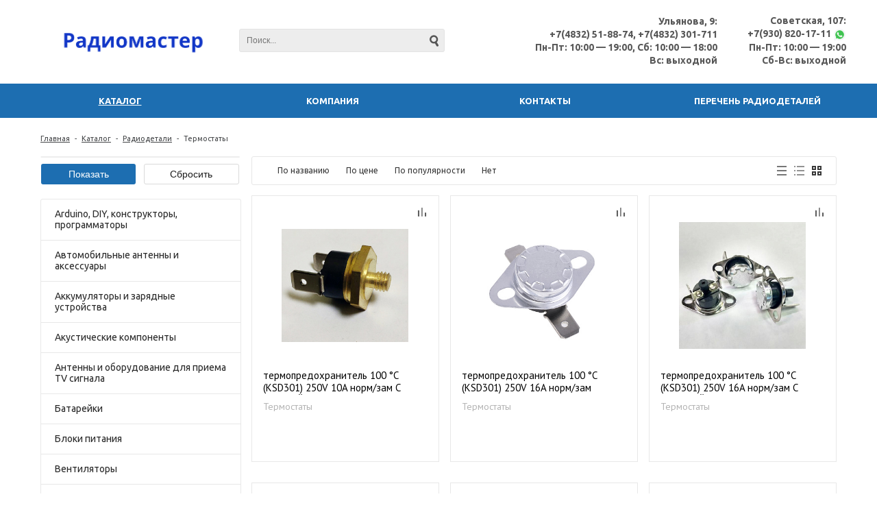

--- FILE ---
content_type: text/html; charset=UTF-8
request_url: https://radiomaster32.ru/catalog/termostaty/
body_size: 34992
content:
<!DOCTYPE html>
<html lang="ru">
    <head>
    	<title>Термостаты - купить в Брянске по ценам от Радиомастер</title>
    	<link rel="shortcut icon" type="image/x-icon" href="/favicon.ico" />
                    <meta name="viewport" content="user-scalable=no, initial-scale=1.0, maximum-scale=1.0, width=device-width"/>
                
    	<meta http-equiv="Content-Type" content="text/html; charset=UTF-8" />
<meta name="keywords" content="Термостаты" />
<meta name="description" content="Термостаты купить в каталоге компании «Радиомастер». Радиодетали в Брянске: +7(4832) 301-711" />
<link href="/bitrix/css/main/font-awesome.min.css?168615016823748" type="text/css"  rel="stylesheet" />
<link href="/bitrix/js/ui/design-tokens/dist/ui.design-tokens.min.css?172769629423463" type="text/css"  rel="stylesheet" />
<link href="/bitrix/js/ui/fonts/opensans/ui.font.opensans.min.css?16861502372320" type="text/css"  rel="stylesheet" />
<link href="/bitrix/js/main/popup/dist/main.popup.bundle.min.css?172769639226589" type="text/css"  rel="stylesheet" />
<link href="/bitrix/cache/css/s1/unimagazinlite_s1/page_7acc8d5c769a492b2e788bc2dc1abcc8/page_7acc8d5c769a492b2e788bc2dc1abcc8_v1.css?172769713744598" type="text/css"  rel="stylesheet" />
<link href="/bitrix/cache/css/s1/unimagazinlite_s1/template_8168dff35fa21b49aa8bd6b6d6b31b08/template_8168dff35fa21b49aa8bd6b6d6b31b08_v1.css?1727697137158869" type="text/css"  data-template-style="true" rel="stylesheet" />
<link href="/bitrix/themes/intec.startshop/web/colorpicker/css/colorpicker.css?16861501683020" type="text/css"  data-template-style="true"  rel="stylesheet" />
<link href="/bitrix/themes/intec.startshop/web/startshop/css/admin.css?16861501683338" type="text/css"  data-template-style="true"  rel="stylesheet" />
<link href="/bitrix/themes/intec.startshop/css/controls.css?168615016817392" type="text/css"  data-template-style="true"  rel="stylesheet" />
<link href="/bitrix/themes/intec.startshop/plugins/fancybox/jquery.fancybox.css?16861501684895" type="text/css"  data-template-style="true"  rel="stylesheet" />
<link href="/bitrix/themes/intec.startshop/sites/s1.css?17693449735317" type="text/css"  data-template-style="true"  rel="stylesheet" />
<script>if(!window.BX)window.BX={};if(!window.BX.message)window.BX.message=function(mess){if(typeof mess==='object'){for(let i in mess) {BX.message[i]=mess[i];} return true;}};</script>
<script>(window.BX||top.BX).message({"JS_CORE_LOADING":"Загрузка...","JS_CORE_NO_DATA":"- Нет данных -","JS_CORE_WINDOW_CLOSE":"Закрыть","JS_CORE_WINDOW_EXPAND":"Развернуть","JS_CORE_WINDOW_NARROW":"Свернуть в окно","JS_CORE_WINDOW_SAVE":"Сохранить","JS_CORE_WINDOW_CANCEL":"Отменить","JS_CORE_WINDOW_CONTINUE":"Продолжить","JS_CORE_H":"ч","JS_CORE_M":"м","JS_CORE_S":"с","JSADM_AI_HIDE_EXTRA":"Скрыть лишние","JSADM_AI_ALL_NOTIF":"Показать все","JSADM_AUTH_REQ":"Требуется авторизация!","JS_CORE_WINDOW_AUTH":"Войти","JS_CORE_IMAGE_FULL":"Полный размер"});</script>

<script src="/bitrix/js/main/core/core.min.js?1727696384225422"></script>

<script>BX.Runtime.registerExtension({"name":"main.core","namespace":"BX","loaded":true});</script>
<script>BX.setJSList(["\/bitrix\/js\/main\/core\/core_ajax.js","\/bitrix\/js\/main\/core\/core_promise.js","\/bitrix\/js\/main\/polyfill\/promise\/js\/promise.js","\/bitrix\/js\/main\/loadext\/loadext.js","\/bitrix\/js\/main\/loadext\/extension.js","\/bitrix\/js\/main\/polyfill\/promise\/js\/promise.js","\/bitrix\/js\/main\/polyfill\/find\/js\/find.js","\/bitrix\/js\/main\/polyfill\/includes\/js\/includes.js","\/bitrix\/js\/main\/polyfill\/matches\/js\/matches.js","\/bitrix\/js\/ui\/polyfill\/closest\/js\/closest.js","\/bitrix\/js\/main\/polyfill\/fill\/main.polyfill.fill.js","\/bitrix\/js\/main\/polyfill\/find\/js\/find.js","\/bitrix\/js\/main\/polyfill\/matches\/js\/matches.js","\/bitrix\/js\/main\/polyfill\/core\/dist\/polyfill.bundle.js","\/bitrix\/js\/main\/core\/core.js","\/bitrix\/js\/main\/polyfill\/intersectionobserver\/js\/intersectionobserver.js","\/bitrix\/js\/main\/lazyload\/dist\/lazyload.bundle.js","\/bitrix\/js\/main\/polyfill\/core\/dist\/polyfill.bundle.js","\/bitrix\/js\/main\/parambag\/dist\/parambag.bundle.js"]);
</script>
<script>BX.Runtime.registerExtension({"name":"fx","namespace":"window","loaded":true});</script>
<script>BX.Runtime.registerExtension({"name":"jquery","namespace":"window","loaded":true});</script>
<script>BX.Runtime.registerExtension({"name":"jquery_colorpicker","namespace":"window","loaded":true});</script>
<script>BX.Runtime.registerExtension({"name":"jquery_mask","namespace":"window","loaded":true});</script>
<script>BX.Runtime.registerExtension({"name":"startshop","namespace":"window","loaded":true});</script>
<script>BX.Runtime.registerExtension({"name":"startshop_functions","namespace":"window","loaded":true});</script>
<script>BX.Runtime.registerExtension({"name":"startshop_classes","namespace":"window","loaded":true});</script>
<script>BX.Runtime.registerExtension({"name":"startshop_catalog","namespace":"window","loaded":true});</script>
<script>BX.Runtime.registerExtension({"name":"startshop_controls","namespace":"window","loaded":true});</script>
<script>BX.Runtime.registerExtension({"name":"startshop_basket","namespace":"window","loaded":true});</script>
<script>BX.Runtime.registerExtension({"name":"ui.design-tokens","namespace":"window","loaded":true});</script>
<script>BX.Runtime.registerExtension({"name":"ui.fonts.opensans","namespace":"window","loaded":true});</script>
<script>BX.Runtime.registerExtension({"name":"main.popup","namespace":"BX.Main","loaded":true});</script>
<script>BX.Runtime.registerExtension({"name":"popup","namespace":"window","loaded":true});</script>
<script>(window.BX||top.BX).message({"LANGUAGE_ID":"ru","FORMAT_DATE":"DD.MM.YYYY","FORMAT_DATETIME":"DD.MM.YYYY HH:MI:SS","COOKIE_PREFIX":"BITRIX_SM","SERVER_TZ_OFFSET":"10800","UTF_MODE":"Y","SITE_ID":"s1","SITE_DIR":"\/","USER_ID":"","SERVER_TIME":1769344974,"USER_TZ_OFFSET":0,"USER_TZ_AUTO":"Y","bitrix_sessid":"8cf9a6e4e78fae02a53fa7d3b9724bd8"});</script>


<script  src="/bitrix/cache/js/s1/unimagazinlite_s1/kernel_main/kernel_main_v1.js?1727696396173179"></script>
<script src="/bitrix/js/main/jquery/jquery-1.12.4.min.js?168615023297163"></script>
<script src="/bitrix/js/main/popup/dist/main.popup.bundle.min.js?172769639265924"></script>
<script src="/bitrix/js/yandex.metrika/script.js?17276832216603"></script>
<script>BX.setJSList(["\/bitrix\/js\/main\/session.js","\/bitrix\/js\/main\/core\/core_fx.js","\/bitrix\/js\/main\/pageobject\/pageobject.js","\/bitrix\/js\/main\/core\/core_window.js","\/bitrix\/js\/main\/date\/main.date.js","\/bitrix\/js\/main\/core\/core_date.js","\/bitrix\/js\/main\/utils.js","\/bitrix\/templates\/unimagazinlite_s1\/components\/bitrix\/catalog\/catalog1\/bitrix\/catalog.smart.filter\/.default\/script.js","\/bitrix\/templates\/unimagazinlite_s1\/components\/bitrix\/catalog\/catalog1\/bitrix\/menu\/.default\/script.js","\/bitrix\/templates\/unimagazinlite_s1\/js\/jquery-ui-1.9.2.custom.min.js","\/bitrix\/templates\/unimagazinlite_s1\/js\/jquery.bxslider.min.js","\/bitrix\/templates\/unimagazinlite_s1\/js\/jquery.maskedinput.min.js","\/bitrix\/templates\/unimagazinlite_s1\/js\/jquery.zoom.min.js","\/bitrix\/templates\/unimagazinlite_s1\/js\/jquery.flexisel.js","\/bitrix\/templates\/unimagazinlite_s1\/js\/fancybox\/jquery.fancybox.pack.js","\/bitrix\/templates\/unimagazinlite_s1\/js\/select2\/select2.full.js","\/bitrix\/templates\/unimagazinlite_s1\/js\/uni.js","\/bitrix\/templates\/unimagazinlite_s1\/js\/script.js","\/bitrix\/templates\/unimagazinlite_s1\/js\/spectrum.js","\/bitrix\/templates\/unimagazinlite_s1\/components\/bitrix\/catalog.compare.list\/mobile_header\/script.js","\/bitrix\/components\/bitrix\/search.title\/script.js","\/bitrix\/templates\/unimagazinlite_s1\/components\/bitrix\/menu\/top_horizontal_menu\/script.js"]);</script>
<script>BX.setCSSList(["\/bitrix\/templates\/unimagazinlite_s1\/components\/bitrix\/catalog\/catalog1\/style.css","\/bitrix\/templates\/unimagazinlite_s1\/components\/bitrix\/catalog\/catalog1\/bitrix\/catalog.smart.filter\/.default\/style.css","\/bitrix\/templates\/unimagazinlite_s1\/components\/bitrix\/catalog\/catalog1\/bitrix\/menu\/.default\/style.css","\/bitrix\/templates\/unimagazinlite_s1\/components\/bitrix\/catalog\/catalog1\/bitrix\/catalog.section.list\/tile\/style.css","\/bitrix\/templates\/unimagazinlite_s1\/components\/bitrix\/system.pagenavigation\/catalog\/style.css","\/bitrix\/templates\/unimagazinlite_s1\/components\/bitrix\/catalog\/catalog1\/bitrix\/catalog.section\/tile\/style.css","\/bitrix\/templates\/unimagazinlite_s1\/css\/fonts\/font-awesome\/css\/font-awesome.css","\/bitrix\/templates\/unimagazinlite_s1\/css\/fonts.css","\/bitrix\/templates\/unimagazinlite_s1\/css\/normalize.css","\/bitrix\/templates\/unimagazinlite_s1\/css\/main.css","\/bitrix\/templates\/unimagazinlite_s1\/grid.css","\/bitrix\/templates\/unimagazinlite_s1\/controls.css","\/bitrix\/templates\/unimagazinlite_s1\/css\/select2\/select2.css","\/bitrix\/templates\/unimagazinlite_s1\/js\/jquery.bxslider.css","\/bitrix\/templates\/unimagazinlite_s1\/js\/fancybox\/jquery.fancybox.css","\/bitrix\/templates\/unimagazinlite_s1\/css\/spectrum.css","\/bitrix\/components\/intec\/panel.themeselector\/templates\/.default\/style.css","\/bitrix\/templates\/unimagazinlite_s1\/components\/intec\/startshop.basket.basket.small\/mobile_header\/style.css","\/bitrix\/templates\/unimagazinlite_s1\/components\/bitrix\/catalog.compare.list\/mobile_header\/style.css","\/bitrix\/templates\/unimagazinlite_s1\/components\/bitrix\/search.title\/header_search\/style.css","\/bitrix\/templates\/unimagazinlite_s1\/components\/bitrix\/menu\/top_horizontal_menu\/style.css","\/bitrix\/templates\/unimagazinlite_s1\/components\/bitrix\/breadcrumb\/elegante_bread\/style.css","\/bitrix\/templates\/unimagazinlite_s1\/components\/bitrix\/menu\/bottom_menu\/style.css","\/bitrix\/templates\/unimagazinlite_s1\/styles.css","\/bitrix\/templates\/unimagazinlite_s1\/template_styles.css"]);</script>
        <script type="text/javascript">
            window.counters = [];
        </script>
        
<link href='https://fonts.googleapis.com/css?family=Noto+Sans:400,700,400italic,700italic&subset=latin,cyrillic' rel='stylesheet' type='text/css'>
<link href='https://fonts.googleapis.com/css?family=Ubuntu:400,500,700,400italic&subset=latin,cyrillic' rel='stylesheet' type='text/css'>
<link href='https://fonts.googleapis.com/css?family=PT+Sans:400,400italic,700,700italic&subset=latin,cyrillic' rel='stylesheet' type='text/css'>
<style type="text/css">body .i_menu .show_all span {
  color: #1d6eb1;
}
body .i_menu .show_all span:hover {
  color: #1e81bf;
}
body .uni-tabs .tabs .tab.current,
body .uni-tabs .tabs .tab.ui-state-hover,
body .uni-tabs .tabs .tab:hover,
body .uni-tabs .tabs .tab.ui-state-active,
body .top_custom_menu li.active a,
body .top_custom_menu li:hover a {
  border-color: #1d6eb1;
}
body .svg_fill_solid {
  fill: #1d6eb1;
}
body .hover_link:hover {
  color: #1d6eb1 !important;
}
body a,
body .open_call,
body .bx_vertical_menu_advanced .bx_hma_one_lvl.current>a {
  color: #1d6eb1;
}
.contact .section .description:before {
  background-color: #1d6eb1;
}
body .item .image-slider > .list .image.selected .wrapper > div > div,
body .item .image-slider > .list .image:hover .wrapper > div > div {
  border-color: #1d6eb1;
}
body .uni-slider-button-small:hover,
body .uni-slider-button:hover {
  background: #1d6eb1;
}
body .item .item_description > .properties .property:before,
body .item > .properties .property:before,
body .item .information .properties .property:before,
body .top .bg_top_menu .min_menu,
body .catalog_menu.solid {
  background: #1d6eb1;
}
body .services-sections-list.menu .element.selected {
  background: #1d6eb1;
  color: #ffffff !important;
}
.service.landing .service-header .service-header-menu .service-header-menu-item.ui-state-active {
  color: #1d6eb1 !important;
  border-color: #1d6eb1 !important;
}
.startshop-catalog .startshop-item .startshop-slider 
.startshop-slider-slides .startshop-slider-list 
.startshop-slider-image.startshop-ui-state-active 
.startshop-slider-image-wrapper .startshop-slider-image-wrapper-wrapper 
.startshop-slider-image-wrapper-wrapper-wrapper,
.startshop-catalog 
.startshop-item .startshop-slider .startshop-slider-slides 
.startshop-slider-list .startshop-slider-image:hover 
.startshop-slider-image-wrapper .startshop-slider-image-wrapper-wrapper 
.startshop-slider-image-wrapper-wrapper-wrapper {
  border: 3px solid #1d6eb1 !important;
}
body .solid_text {
  color: #1d6eb1 !important;
}
body .solid_button,
body .solid_element,
body .catalog-button,
body .login_page .rememberme .USER_REMEMBER:before {
  background-color: #1d6eb1 !important;
}
body .min-button.delete:hover div:before,
body .min-button div.remove:before {
  background-color: #1d6eb1 !important;
}
table.top_menu .child.submenu,
body .i_menu,
body .menu-catalog-1,
body .child.cat_menu,
body .child.submenu {
  border-color: #1d6eb1 !important;
}
body .solid_button:hover,
body .catalog-button:hover {
  background-color: #1e81bf !important;
}
body .buy_added,
body .buy_added:hover {
  background-color: #1e5991;
}
body .services-sections-list.menu .element:hover,
body .services-sections-list.menu .element.selected {
  color: #1d6eb1;
}
table.top_menu .child.submenu a:hover {
  background: #1d6eb1 !important;
  color: #ffffff !important;
}
body .differences_table .properties .property {
  color: #1d6eb1;
  border-color: #1d6eb1;
}
body .differences_table .properties .property:hover {
  background-color: #1d6eb1;
}
body .under_catalog_menu .menu_item_l1.more .child.cat_menu a:hover {
  color: #1d6eb1;
}
body .offers .offer .items .item.selected,
body .offers .offer .items .item:hover,
body .offers .offer .items .item:focus {
  color: #1d6eb1;
  border-color: #1d6eb1;
}
body .bx-filter .bx-filter-popup-result.right:before {
  border-right-color: #1d6eb1 !important;
}
body .bx-filter .bx-filter-popup-result a,
.under_catalog_menu .menu_item_l1 .submenu a:hover {
  color: #1d6eb1 !important;
}
.bx-filter .bx-filter-parameters-box.bx-active .bx-filter-parameters-box-title div.bx-filter-parameters-box-hint,
.bx-filter .bx-filter-parameters-box:hover .bx-filter-parameters-box-title div.bx-filter-parameters-box-hint,
.bx-filter .bx-filter-parameters-box:focus .bx-filter-parameters-box-title div.bx-filter-parameters-box-hint {
  color: #1d6eb1 !important;
}
body .bx_ordercart_itemtitle a {
  color: #1d6eb1 !important;
}
body .uni-button-checkbox input:checked + .selector:before,
body .uni-button-radio input:checked + .selector:before {
  background: #1d6eb1 !important;
}
.bx-wrapper .bx-pager.bx-default-pager .bx-pager-item a:hover,
.bx-wrapper .bx-pager.bx-default-pager .bx-pager-item a.active {
  background: #1d6eb1 !important;
}
.min-button.like .add:hover {
  background-color: #1d6eb1 !important;
}
.min-button.compare .add:hover {
  background-color: #1d6eb1 !important;
}
.slider-main-1-item-part-text-button {
  background: #1d6eb1 !important;
  transition: all 0.4s;
  color: #ffffff !important;
}
.slider-main-1-item-part-text-button:hover {
  background: #1e81bf !important;
  color: #ffffff !important;
}
.sl_button1 {
  background: #1d6eb1 !important;
  transition: all 0.4s;
  color: #ffffff !important;
}
.sl_button2 {
  background: #1d6eb1 !important;
  transition: all 0.4s;
  color: #ffffff !important;
}
.sl_button1:hover {
  background: #1e81bf !important;
  color: #ffffff !important;
}
.sl_button2:hover {
  background: #1e81bf !important;
  color: #ffffff !important;
}
.personal_cabinet:hover {
  color: #1d6eb1 !important;
}
.header_wrap_information table.top_menu td:hover span.arrow {
  color: #1d6eb1 !important;
}
.header_wrap_information table.top_menu td.current  span.arrow {
  border-bottom: 2px solid #1e81bf !important;
}
.review_text .read_more {
  color: #1d6eb1 !important;
}
.reviews .see_all a:hover {
  color: #1d6eb1 !important;
}
.main_news_pictures .see_all a:hover {
  color: #1d6eb1 !important;
}
.tabs_block #tabs_block ul.nav li.ui-tabs-active a {
  border-bottom: 2px solid #1d6eb1;
}
.tabs_block #tabs_block ul.nav li a {
  color: #1d6eb1 !important;
}
.basket-small-fly > .header .opener .text {
  background: #1d6eb1 !important;
}
ul.breadcrumb-navigation li .bn_space {
  border-bottom: 6px solid #1d6eb1;
}
ul.breadcrumb-navigation li .dropdown {
  border-top: 1px solid #1d6eb1;
}
.paginator .static .buttons .button {
  border: 1px solid #1d6eb1;
  color: #1d6eb1;
}
.paginator .static .buttons .button:hover,
.paginator .static .buttons .button.ui-state-current {
  background: #1d6eb1;
  color: #ffffff;
}
.main_news .news-item a.name_news:hover {
  color: #1d6eb1;
}
.characteristics.landing-1 .characteristics-buttons-more:hover .characteristics-buttons-more-text {
  background: #1d6eb1;
  color: #ffffff;
  border-color: #ffffff;
}
</style>
<script type="text/javascript">var StartshopConstants = {'BX_PERSONAL_ROOT':'/bitrix','SITE_ID':'s1','SITE_DIR':'/','SITE_CHARSET':'UTF-8','SITE_TEMPLATE_ID':'unimagazinlite_s1','SITE_TEMPLATE_PATH':'/bitrix/templates/unimagazinlite_s1','MODULE_DIR':'/bitrix/modules/intec.startshop'}; if (typeof Startshop != "undefined") { Startshop.Constants = StartshopConstants; StartshopConstants = undefined; }</script>
<meta property="ya:interaction" content="XML_FORM" />
<meta property="ya:interaction:url" content="https://radiomaster32.ru/catalog/termostaty/?mode=xml" />
<script>window[window.dataLayerName] = window[window.dataLayerName] || [];</script>



<script  src="/bitrix/cache/js/s1/unimagazinlite_s1/template_e921d91500aa381d5ec42a7faf555d01/template_e921d91500aa381d5ec42a7faf555d01_v1.js?1727697115461971"></script>
<script src="/bitrix/themes/intec.startshop/web/colorpicker/js/colorpicker.js?168615016816692"></script>
<script src="/bitrix/themes/intec.startshop/web/mask/js/mask.min.js?16861501684860"></script>
<script src="/bitrix/themes/intec.startshop/web/startshop/js/core.js?1686150168274"></script>
<script src="/bitrix/themes/intec.startshop/web/startshop/js/functions.js?16861501684943"></script>
<script src="/bitrix/themes/intec.startshop/web/startshop/js/classes.js?1686150168779"></script>
<script src="/bitrix/themes/intec.startshop/web/startshop/js/catalog.js?16861501688060"></script>
<script src="/bitrix/themes/intec.startshop/web/startshop/js/controls.js?16861501686804"></script>
<script src="/bitrix/themes/intec.startshop/web/startshop/js/basket.js?16861501681720"></script>
<script src="/bitrix/themes/intec.startshop/js/controls.js?16861501682481"></script>
<script src="/bitrix/themes/intec.startshop/js/functions.js?1686150168937"></script>
<script src="/bitrix/themes/intec.startshop/plugins/fancybox/jquery.fancybox.pack.js?168615016823153"></script>
<script  src="/bitrix/cache/js/s1/unimagazinlite_s1/page_716f1d946272ac034f38754572010b50/page_716f1d946272ac034f38754572010b50_v1.js?172769713719178"></script>
<script>var _ba = _ba || []; _ba.push(["aid", "af22dbba716a9b9b754df77215982eda"]); _ba.push(["host", "radiomaster32.ru"]); (function() {var ba = document.createElement("script"); ba.type = "text/javascript"; ba.async = true;ba.src = (document.location.protocol == "https:" ? "https://" : "http://") + "bitrix.info/ba.js";var s = document.getElementsByTagName("script")[0];s.parentNode.insertBefore(ba, s);})();</script>


        <!--'start_frame_cache_XNj8v3'--><script type="text/javascript">
    if (window.frameCacheVars !== undefined) 
    {
        BX.addCustomEvent("onFrameDataReceived" , function(json) {
            ButtonsMinUpdaterLite();
        });
    } else {
        BX.ready(function() {
            ButtonsMinUpdaterLite();
        });
    }
    
    function ButtonsMinUpdaterLite() {
                    $('.addToCompare').show();
                            $('.removeFromCompare').hide();
        				
		            $('.addToBasket').show();
                            $('.addedToBasket').hide();
        		    }
</script>
<!--'end_frame_cache_XNj8v3'-->    	<script type="text/javascript">
    		$(document).ready(function(){
    			resize();
                
    			function resize() {
    				var size = $('.bg_footer').outerHeight();
    				$('body').css('padding-bottom', (size + 50) + 'px');
    			}
                
                $(window).resize(function(){
                    resize();
                })
    		})
    	</script>
    </head>
    <body class="adaptiv">
        <!--'start_frame_cache_epMoFr'--><!-- noidex -->
<form method="POST" class="change_settings">
	<div class="switch_loader_overlay">
	</div>
	<div class="spinner">
	  <div class="bounce1"></div>
	  <div class="bounce2"></div>
	  <div class="bounce3"></div>
	</div>
	<input type="hidden" name="action" value="select_theme">
	<div class="theme_switcher">
		<div class="panel_switcher">
			<div class="settings_icon">
				<i></i>
			</div>
			<ul class="panel_icons change_tab">
				<li id="change_tab_basic">
					<div class="icons basic_icon"></div>
					<div class="title">Общие</div>
				</li>
				<li id="change_tab_color">
					<div class="icons color_icon"></div>
					<div class="title">Цвет</div>
				</li>
				<li id="change_tab_catalog">
					<div class="icons catalog_icon"></div>
					<div class="title">Каталог</div>
				</li>				
							</ul>
		</div>
		<div class="settings_tabs">
			<div class="settings_title">
				НАСТРОЙКИ РЕШЕНИЯ			</div>
			<div class="set_over">
			<!-- COLOR SETTINGS -->
			<div class="change_tab_color change_tab_body">
				<div class="header">Настройки цветовой схемы</div>
				<div class="body">
					<div class="one_group">
						<div class="header2 clearfix">
							<div class="text">Цветовая схема</div>
													</div>
						<input type="hidden" name="COLOR_THEME" value="BLUE">			
						<ul class="select_color color_theme">
																								<li data-color="#1d6eb1" 
										 data-value="BLUE" 
										 class="current_theme">
										<div style="background-color:#1d6eb1" title="Синяя">
										</div>
									</li>
													
																								<li data-color="#0089e5" 
										 data-value="LIGHT-BLUE" 
										 class="">
										<div style="background-color:#0089e5" title="Светло-голубая">
										</div>
									</li>
													
																								<li data-color="#032039" 
										 data-value="DARK-BLUE" 
										 class="">
										<div style="background-color:#032039" title="Обсидиановая">
										</div>
									</li>
													
																								<li data-color="#2c2f47" 
										 data-value="MIDNIGHT-BLUE" 
										 class="">
										<div style="background-color:#2c2f47" title="Темно-синяя">
										</div>
									</li>
													
																								<li data-color="#708090" 
										 data-value="GRAY" 
										 class="">
										<div style="background-color:#708090" title="Серая">
										</div>
									</li>
													
																								<li data-color="#9370DB" 
										 data-value="VIOLET" 
										 class="">
										<div style="background-color:#9370DB" title="Фиолетовая">
										</div>
									</li>
													
																								<li data-color="#6959CD" 
										 data-value="BLUE-VIOLET" 
										 class="">
										<div style="background-color:#6959CD" title="Сине-фиолетовая">
										</div>
									</li>
													
																								<li data-color="#DAA520" 
										 data-value="GOLDER-ROD" 
										 class="">
										<div style="background-color:#DAA520" title="Золотая">
										</div>
									</li>
													
																								<li data-color="#cea073" 
										 data-value="BURLY-WOOD" 
										 class="">
										<div style="background-color:#cea073" title="Древесная">
										</div>
									</li>
													
																								<li data-color="#486b46" 
										 data-value="DARK-OLIVE-GREEN" 
										 class="">
										<div style="background-color:#486b46" title="Оливковая">
										</div>
									</li>
													
																								<li data-color="#216b52" 
										 data-value="DARK-GREEN" 
										 class="">
										<div style="background-color:#216b52" title="Темно-зеленая">
										</div>
									</li>
													
																								<li data-color="#0d932e" 
										 data-value="FOREST-GREEN" 
										 class="">
										<div style="background-color:#0d932e" title="Зеленая лесная">
										</div>
									</li>
													
																								<li data-color="#800000" 
										 data-value="MAROON" 
										 class="">
										<div style="background-color:#800000" title="Каштановая">
										</div>
									</li>
													
																								<li data-color="#e83521" 
										 data-value="ORANGE-RED" 
										 class="">
										<div style="background-color:#e83521" title="Красно-оранжевая">
										</div>
									</li>
													
																								<li data-color="#FA8072" 
										 data-value="SALMON" 
										 class="">
										<div style="background-color:#FA8072" title="Лососевая">
										</div>
									</li>
													
																								<li data-color="" 
										 data-value="CUSTOM" 
										 class="custom " 
										 title="Собственная">
										<input type="hidden" name="CUSTOM_COLOR" value="">
									</li>
													
													</ul>
					</div>
									</div>
			</div>			
			<!-- BASIC SETTINGS -->
			<div class="change_tab_basic change_tab_body">
				<div class="header">Общие настройки</div>
				<div class="body">
						
						
												<div class="one_group">
								<div class="header2 clearfix">
									<div class="text">Вид главной страницы</div>
									<div class="s_tooltip hover_shadow" style="display:none;" id = "tooltip-5c616440129544e0c7aca0bdac37862f"
											data-tooltip-text=""
											data-tooltip-img="">
										<b>?</b>
									</div>
									
									<div class="toggle_element"><i></i></div></div>
								<div class="group_body clearfix">
																												<select class="select" name="TYPE_MAIN_PAGE">
																							<option value="normal" selected>
													Главная страница в две колонки												</option>
																							<option value="landing" >
													Главная страница в одну колонку												</option>
																					</select>
																	</div>
							</div>
							
												<div class="one_group">
								<div class="header2 clearfix">
									<div class="text">Скрыть баннер на внутренних страницах</div>
									<div class="s_tooltip hover_shadow" style="display:none;" id = "tooltip-f2ee92230beca6388b49825159774350"
											data-tooltip-text=""
											data-tooltip-img="">
										<b>?</b>
									</div>
									
									<div class="toggle_element"><i></i></div></div>
								<div class="group_body clearfix">
																			<input id="HIDE_MAIN_BANNER[Y]" type="radio" name="HIDE_MAIN_BANNER" value="Y" checked> <label for = "HIDE_MAIN_BANNER[Y]" class="checkbox">да</label>
										<input id="HIDE_MAIN_BANNER[N]" type="radio" name="HIDE_MAIN_BANNER" value="N" > <label for = "HIDE_MAIN_BANNER[N]" class="checkbox">нет</label>
																										</div>
							</div>
							
												<div class="one_group">
								<div class="header2 clearfix">
									<div class="text">Расположение телефона</div>
									<div class="s_tooltip hover_shadow" style="display:none;" id = "tooltip-2ea4d27bb84b577af99e61c47286ac0e"
											data-tooltip-text=""
											data-tooltip-img="">
										<b>?</b>
									</div>
									
									<div class="toggle_element"><i></i></div></div>
								<div class="group_body clearfix">
																												<select class="select" name="TYPE_PHONE">
																							<option value="top" >
													Сверху												</option>
																							<option value="header" selected>
													В хедере												</option>
																					</select>
																	</div>
							</div>
							
												<div class="one_group">
								<div class="header2 clearfix">
									<div class="text">Расположение корзины</div>
									<div class="s_tooltip hover_shadow" style="display:none;" id = "tooltip-ec3e4932ed21c7f035dbc68c33348efd"
											data-tooltip-text=""
											data-tooltip-img="">
										<b>?</b>
									</div>
									
									<div class="toggle_element"><i></i></div></div>
								<div class="group_body clearfix">
																												<select class="select" name="TYPE_BASKET">
																							<option value="top" >
													Сверху												</option>
																							<option value="header" selected>
													В хедере												</option>
																							<option value="fly" >
													Летающая												</option>
																							<option value="none" >
													Отключить корзину												</option>
																					</select>
																	</div>
							</div>
							
												<div class="one_group">
								<div class="header2 clearfix">
									<div class="text">Тип меню</div>
									<div class="s_tooltip hover_shadow" style="display:none;" id = "tooltip-9f6f05868d612e0ea26ef121fbdacdcc"
											data-tooltip-text=""
											data-tooltip-img="">
										<b>?</b>
									</div>
									
									<div class="toggle_element"><i></i></div></div>
								<div class="group_body clearfix">
																												<select class="select" name="TYPE_TOP_MENU">
																							<option value="solid" selected>
													Меню с заливкой												</option>
																							<option value="transparent" >
													Меню без заливки												</option>
																							<option value="border" >
													Меню без заливки с обводкой												</option>
																					</select>
																	</div>
							</div>
							
												<div class="one_group">
								<div class="header2 clearfix">
									<div class="text">Использовать широкое меню</div>
									<div class="s_tooltip hover_shadow" style="display:none;" id = "tooltip-93d9c779af9ed8ef179e0a8be411ce2e"
											data-tooltip-text=""
											data-tooltip-img="">
										<b>?</b>
									</div>
									
									<div class="toggle_element"><i></i></div></div>
								<div class="group_body clearfix">
																			<input id="MENU_WIDTH_SIZE[Y]" type="radio" name="MENU_WIDTH_SIZE" value="Y" checked> <label for = "MENU_WIDTH_SIZE[Y]" class="checkbox">да</label>
										<input id="MENU_WIDTH_SIZE[N]" type="radio" name="MENU_WIDTH_SIZE" value="N" > <label for = "MENU_WIDTH_SIZE[N]" class="checkbox">нет</label>
																										</div>
							</div>
							
												<div class="one_group">
								<div class="header2 clearfix">
									<div class="text">Расположение главного меню</div>
									<div class="s_tooltip hover_shadow" style="display:none;" id = "tooltip-4eb615de75a188ffd999dab03c70dae0"
											data-tooltip-text=""
											data-tooltip-img="">
										<b>?</b>
									</div>
									
									<div class="toggle_element"><i></i></div></div>
								<div class="group_body clearfix">
																												<select class="select" name="POSITION_TOP_MENU">
																							<option value="top" selected>
													По умолчанию												</option>
																							<option value="header" >
													В хедере												</option>
																							<option value="catalog" >
													Меню сверху, каталог отдельно												</option>
																					</select>
																	</div>
							</div>
							
												<div class="one_group">
								<div class="header2 clearfix">
									<div class="text">Меню каталога</div>
									<div class="s_tooltip hover_shadow" style="display:none;" id = "tooltip-1f2d5c308f7de2516a40623fc1ff5e95"
											data-tooltip-text=""
											data-tooltip-img="">
										<b>?</b>
									</div>
									
									<div class="toggle_element"><i></i></div></div>
								<div class="group_body clearfix">
																												<select class="select" name="MENU_CATALOG_SECTION">
																							<option value="with_subsection" selected>
													С подразделами												</option>
																							<option value="without_subsection" >
													Без подразделов												</option>
																					</select>
																	</div>
							</div>
							
												<div class="one_group">
								<div class="header2 clearfix">
									<div class="text">Использовать широкую шапку</div>
									<div class="s_tooltip hover_shadow" style="display:none;" id = "tooltip-40b156e777c353c8069c0eb389b15333"
											data-tooltip-text=""
											data-tooltip-img="">
										<b>?</b>
									</div>
									
									<div class="toggle_element"><i></i></div></div>
								<div class="group_body clearfix">
																			<input id="HEADER_WIDTH_SIZE[Y]" type="radio" name="HEADER_WIDTH_SIZE" value="Y" checked> <label for = "HEADER_WIDTH_SIZE[Y]" class="checkbox">да</label>
										<input id="HEADER_WIDTH_SIZE[N]" type="radio" name="HEADER_WIDTH_SIZE" value="N" > <label for = "HEADER_WIDTH_SIZE[N]" class="checkbox">нет</label>
																										</div>
							</div>
							
												<div class="one_group">
								<div class="header2 clearfix">
									<div class="text">Включить кнопку наверх</div>
									<div class="s_tooltip hover_shadow" style="display:none;" id = "tooltip-cd7a94ae819e5ac0d942afeb767e8026"
											data-tooltip-text=""
											data-tooltip-img="">
										<b>?</b>
									</div>
									
									<div class="toggle_element"><i></i></div></div>
								<div class="group_body clearfix">
																			<input id="SHOW_BUTTON_TOP[Y]" type="radio" name="SHOW_BUTTON_TOP" value="Y" checked> <label for = "SHOW_BUTTON_TOP[Y]" class="checkbox">да</label>
										<input id="SHOW_BUTTON_TOP[N]" type="radio" name="SHOW_BUTTON_TOP" value="N" > <label for = "SHOW_BUTTON_TOP[N]" class="checkbox">нет</label>
																										</div>
							</div>
							
												<div class="one_group">
								<div class="header2 clearfix">
									<div class="text">Использовать адаптивность</div>
									<div class="s_tooltip hover_shadow" style="display:none;" id = "tooltip-a6282797079a2eb4db7a6c91078ebcdc"
											data-tooltip-text=""
											data-tooltip-img="">
										<b>?</b>
									</div>
									
									<div class="toggle_element"><i></i></div></div>
								<div class="group_body clearfix">
																			<input id="ADAPTIV[Y]" type="radio" name="ADAPTIV" value="Y" checked> <label for = "ADAPTIV[Y]" class="checkbox">да</label>
										<input id="ADAPTIV[N]" type="radio" name="ADAPTIV" value="N" > <label for = "ADAPTIV[N]" class="checkbox">нет</label>
																										</div>
							</div>
							
									</div>			
			</div>
			<!-- CATALOG SETTINGS -->
			<div class="change_tab_catalog change_tab_body">
				<div class="header">Параметры каталога</div>
				<div class="body">
						
												<div class="one_group">
								<div class="header2 clearfix">
									<div class="text">Вид списка разделов в каталоге товаров</div>
									<div class="s_tooltip hover_shadow" style="display:none;" id = "tooltip-c04ebf84d25216e28f89d120eefe83ae"
											data-tooltip-text=""
											data-tooltip-img="">
										<b>?</b>
									</div>
									<div class="toggle_element"><i></i></div>
								</div>
								<div class="group_body clearfix">
																												<select class="select" name="CATALOG_VIEW">
																							<option value="tile" selected>
													Плитка												</option>
																							<option value="list" >
													Список с изображениями												</option>
																							<option value="text" >
													Список без изображений												</option>
																					</select>
																	</div>
							</div>
							
												<div class="one_group">
								<div class="header2 clearfix">
									<div class="text">Вид списка товаров в каталоге товаров по умолчанию</div>
									<div class="s_tooltip hover_shadow" style="display:none;" id = "tooltip-b0dd678f4b205bd662feea7e42c9516c"
											data-tooltip-text=""
											data-tooltip-img="">
										<b>?</b>
									</div>
									<div class="toggle_element"><i></i></div>
								</div>
								<div class="group_body clearfix">
																												<select class="select" name="CATALOG_SECTION_DEFAULT_VIEW">
																							<option value="tile" selected>
													Плитка												</option>
																							<option value="list" >
													Список с изображениями												</option>
																							<option value="text" >
													Список без изображений												</option>
																					</select>
																	</div>
							</div>
							
												<div class="one_group">
								<div class="header2 clearfix">
									<div class="text">Эффект просмотра изображения в карточке товара</div>
									<div class="s_tooltip hover_shadow" style="display:none;" id = "tooltip-4c50a29f9a0df31ae6efd0e8de6d9119"
											data-tooltip-text=""
											data-tooltip-img="">
										<b>?</b>
									</div>
									<div class="toggle_element"><i></i></div>
								</div>
								<div class="group_body clearfix">
																												<select class="select" name="CATALOG_PRODUCT_IMAGE_VIEW">
																							<option value="WITHOUT_EFFECTS" >
													Нет												</option>
																							<option value="WITH_ZOOM" >
													Лупа												</option>
																							<option value="WITH_FANCY" selected>
													В отдельном окне												</option>
																					</select>
																	</div>
							</div>
							
												<div class="one_group">
								<div class="header2 clearfix">
									<div class="text">Вид карточки товара</div>
									<div class="s_tooltip hover_shadow" style="display:none;" id = "tooltip-43fe4a4d8c5452224a76bb4574a2fcba"
											data-tooltip-text=""
											data-tooltip-img="">
										<b>?</b>
									</div>
									<div class="toggle_element"><i></i></div>
								</div>
								<div class="group_body clearfix">
																												<select class="select" name="CATALOG_PRODUCT_VIEW">
																							<option value="WITH_TABS" selected>
													Со вкладками												</option>
																							<option value="WITHOUT_TABS" >
													Без вкладок												</option>
																							<option value="WITH_TABS_UP" >
													Со вкладками сверху												</option>
																					</select>
																	</div>
							</div>
							
												<div class="one_group">
								<div class="header2 clearfix">
									<div class="text">Узкая карточка товара</div>
									<div class="s_tooltip hover_shadow" style="display:none;" id = "tooltip-1eb8cccf0f2406fe65e766127e96eede"
											data-tooltip-text=""
											data-tooltip-img="">
										<b>?</b>
									</div>
									<div class="toggle_element"><i></i></div>
								</div>
								<div class="group_body clearfix">
											
										<input id="CATALOG_PRODUCT_MENU[Y]" type="radio" name="CATALOG_PRODUCT_MENU" value="Y" > <label for = "CATALOG_PRODUCT_MENU[Y]" class="checkbox">да</label>
										<input id="CATALOG_PRODUCT_MENU[N]" type="radio" name="CATALOG_PRODUCT_MENU" value="N" checked> <label for = "CATALOG_PRODUCT_MENU[N]" class="checkbox">нет</label>
																										</div>
							</div>
							
												<div class="one_group">
								<div class="header2 clearfix">
									<div class="text">Отображать сокращенные характеристики в карточке</div>
									<div class="s_tooltip hover_shadow" style="display:none;" id = "tooltip-fa808cc37bb32ed6c3927f2b56727a9f"
											data-tooltip-text=""
											data-tooltip-img="">
										<b>?</b>
									</div>
									<div class="toggle_element"><i></i></div>
								</div>
								<div class="group_body clearfix">
											
										<input id="CATALOG_PRODUCT_MIN_PROPERTIES[Y]" type="radio" name="CATALOG_PRODUCT_MIN_PROPERTIES" value="Y" > <label for = "CATALOG_PRODUCT_MIN_PROPERTIES[Y]" class="checkbox">да</label>
										<input id="CATALOG_PRODUCT_MIN_PROPERTIES[N]" type="radio" name="CATALOG_PRODUCT_MIN_PROPERTIES" value="N" checked> <label for = "CATALOG_PRODUCT_MIN_PROPERTIES[N]" class="checkbox">нет</label>
																										</div>
							</div>
							
												<div class="one_group">
								<div class="header2 clearfix">
									<div class="text">Вид карточки услуги</div>
									<div class="s_tooltip hover_shadow" style="display:none;" id = "tooltip-e623f4ecfc674b74bfe0222395caf256"
											data-tooltip-text=""
											data-tooltip-img="">
										<b>?</b>
									</div>
									<div class="toggle_element"><i></i></div>
								</div>
								<div class="group_body clearfix">
																												<select class="select" name="SERVICES_VIEW">
																							<option value="WITH_TABS" >
													Со вкладками												</option>
																							<option value="WITHOUT_TABS" >
													Без вкладок												</option>
																							<option value="LANDING" selected>
													Landing Page												</option>
																					</select>
																	</div>
							</div>
							
												<div class="one_group">
								<div class="header2 clearfix">
									<div class="text">Вид списка категорий каталога услуг по умолчанию</div>
									<div class="s_tooltip hover_shadow" style="display:none;" id = "tooltip-530c8e40cf613965687f3762d36b4c98"
											data-tooltip-text=""
											data-tooltip-img="">
										<b>?</b>
									</div>
									<div class="toggle_element"><i></i></div>
								</div>
								<div class="group_body clearfix">
																												<select class="select" name="SERVICES_CATALOG_DEFAULT_VIEW">
																							<option value="TILE" selected>
													Плитка												</option>
																							<option value="LIST" >
													Список с изображениями												</option>
																							<option value="TEXT" >
													Список без изображений												</option>
																					</select>
																	</div>
							</div>
							
												<div class="one_group">
								<div class="header2 clearfix">
									<div class="text">Вид списка услуг по умолчанию</div>
									<div class="s_tooltip hover_shadow" style="display:none;" id = "tooltip-4631f218556242a0c5e4b308043a603a"
											data-tooltip-text=""
											data-tooltip-img="">
										<b>?</b>
									</div>
									<div class="toggle_element"><i></i></div>
								</div>
								<div class="group_body clearfix">
																												<select class="select" name="SERVICES_SECTION_DEFAULT_VIEW">
																							<option value="tile" selected>
													Плитка												</option>
																							<option value="list" >
													Список с изображениями												</option>
																							<option value="extend" >
													Расширенный список												</option>
																					</select>
																	</div>
							</div>
							
									</div>			
			</div>
			</div>
		</div>
		<div class="clear"></div>
		<div class="submit_form">
			<input type="submit" class="solid_button" value="Сохранить">
		</div>
	</div>
</form>
<!--TOOLTIP OBJECT-->
<script>
	var tooltipJSON = {"TYPE_MAIN_PAGE":{"ACTIVE_VALUE":"normal"},"TYPE_PHONE":{"ACTIVE_VALUE":"header"},"TYPE_BASKET":{"ACTIVE_VALUE":"header"},"TYPE_TOP_MENU":{"ACTIVE_VALUE":"solid"},"POSITION_TOP_MENU":{"ACTIVE_VALUE":"top"},"MENU_CATALOG_SECTION":{"ACTIVE_VALUE":"with_subsection"},"COLOR_THEME":{"TOOLTIP_TEXT":null,"TOOLTIP_PICTURE":"\/bitrix\/modules\/intec.unimagazin\/images\/","ACTIVE_VALUE":"without_subsection","MD5":"54ae48974562ff3c496262ac86317fe1"},"CATALOG_VIEW":{"ACTIVE_VALUE":"tile"},"CATALOG_SECTION_DEFAULT_VIEW":{"TOOLTIP_TEXT":null,"TOOLTIP_PICTURE":"\/bitrix\/modules\/intec.unimagazin\/images\/catalog_section_tile.png","ACTIVE_VALUE":"tile","MD5":"b0dd678f4b205bd662feea7e42c9516c","VALUE_TOOLTIP":{"tile":{"TOOLTIP_PICTURE":"\/bitrix\/modules\/intec.unimagazin\/images\/catalog_section_tile.png"},"list":{"TOOLTIP_PICTURE":"\/bitrix\/modules\/intec.unimagazin\/images\/catalog_section_list.png"},"text":{"TOOLTIP_PICTURE":"\/bitrix\/modules\/intec.unimagazin\/images\/catalog_section_text.png"}}},"CATALOG_PRODUCT_IMAGE_VIEW":{"ACTIVE_VALUE":"WITH_FANCY"},"CATALOG_PRODUCT_VIEW":{"TOOLTIP_TEXT":null,"TOOLTIP_PICTURE":"\/bitrix\/modules\/intec.unimagazin\/images\/product_view_tabs.png","ACTIVE_VALUE":"WITH_TABS","MD5":"43fe4a4d8c5452224a76bb4574a2fcba","VALUE_TOOLTIP":{"WITH_TABS":{"TOOLTIP_PICTURE":"\/bitrix\/modules\/intec.unimagazin\/images\/product_view_tabs.png"},"WITHOUT_TABS":{"TOOLTIP_PICTURE":"\/bitrix\/modules\/intec.unimagazin\/images\/product_view_without_tabs.png"},"WITH_TABS_UP":{"TOOLTIP_PICTURE":"\/bitrix\/modules\/intec.unimagazin\/images\/product_view_with_tabs.png"}}},"SERVICES_VIEW":{"ACTIVE_VALUE":"LANDING"},"SERVICES_CATALOG_DEFAULT_VIEW":{"ACTIVE_VALUE":"TILE"},"SERVICES_SECTION_DEFAULT_VIEW":{"ACTIVE_VALUE":"tile"}};
	tooltipJSON.setActiveTooltip = function(key, value) {
		tooltipJSON[key].ACTIVE_VALUE = value;		
		this.updateTooltip();
	} 
	tooltipJSON.updateTooltip = function() {
		for(key in tooltipJSON ){
			if(tooltipJSON[key].TOOLTIP_TEXT != null || tooltipJSON[key].TOOLTIP_PICTURE != null){
				//find active value
				if(tooltipJSON[key].TOOLTIP_TEXT != null){
					$("#tooltip-"+tooltipJSON[key].MD5).data("tooltipText", tooltipJSON[key].TOOLTIP_TEXT);
				}
				if(tooltipJSON[key].TOOLTIP_PICTURE != null) {				
					$("#tooltip-"+tooltipJSON[key].MD5).data("tooltipImg", tooltipJSON[key].TOOLTIP_PICTURE);
				}
				if(tooltipJSON[key].VALUE_TOOLTIP){
					for(keyval in tooltipJSON[key].VALUE_TOOLTIP){
						if(keyval == tooltipJSON[key].ACTIVE_VALUE ){
							if(tooltipJSON[key].VALUE_TOOLTIP[keyval].TOOLTIP_TEXT != null){
								$("#tooltip-"+tooltipJSON[key].MD5).data("tooltipText", tooltipJSON[key].VALUE_TOOLTIP[keyval].TOOLTIP_TEXT);
							}
							if(tooltipJSON[key].VALUE_TOOLTIP[keyval].TOOLTIP_PICTURE != null) {
								$("#tooltip-"+tooltipJSON[key].MD5).data("tooltipImg", tooltipJSON[key].VALUE_TOOLTIP[keyval].TOOLTIP_PICTURE);	
							}
						}
					}
				}
				$("#tooltip-"+tooltipJSON[key].MD5).show();
			}
		}
	}
	
	$(document).ready(function(){
		tooltipJSON.updateTooltip();
		var $select = $(".theme_switcher .select").select2({minimumResultsForSearch: Infinity});
		$select.on("select2:select",function(e){					
			var name = $(this).parent().find("select").attr("name");
			var val = e.params.data.id;
			
			tooltipJSON.setActiveTooltip(name,val);	
		})
		$('.settings_icon').click(function(e) {
			$("#change_tab_basic").click();
		})
		$('.change_tab li').click(function(){				
			var flag_active = false;
			if($(this).hasClass("active")){
				flag_active = true;
			}
			var classTab = $(this).attr("id");
			$('.change_tab li').removeClass("active");
			if($('.theme_switcher').hasClass("active") && flag_active){
				$('.theme_switcher').removeClass("active");
				$('.theme_switcher').animate({
					left:"-365px"
				},
				400,
				function() {
					$('.theme_switcher .change_tab').hide();
					$('.change_tab_body').hide();
					$('.admin_demo').show();
				});				

				
			}else{
				$('.admin_demo').hide();
				$('.theme_switcher .change_tab').show();
				$('.theme_switcher').addClass("active");
				$('.theme_switcher').animate({
					left:0
				},400);
				$('.change_tab_body').hide();
				$('.' + classTab).show();
				$(this).addClass("active");
			}
		});	
		//change color
		$("input[name='CUSTOM_COLOR']").spectrum({
			color: $("input[name='CUSTOM_COLOR']").val(),
			change: function(color) {
				color.toHexString();
				$("input[name='COLOR_THEME']").val("CUSTOM");
				$(this).parent().parent().find("li").removeClass("current_theme");
				$(this).parent().addClass("current_theme");
			},
			preferredFormat: "hex",
		});
		$("input[name='BG_CUSTOM_COLOR']").spectrum({
			color: $("input[name='BG_CUSTOM_COLOR']").val(),
			change: function(color) {
				color.toHexString();
				$("input[name='BG_FOOTER_COLOR']").val("CUSTOM");
				$(this).parent().parent().find("li").removeClass("current_theme");
				$(this).parent().addClass("current_theme");
			},
			preferredFormat: "hex",
		});
		$(".select_color.color_theme li, .select_color.footer_color li").click(function(){
			$(this).parent().find("li").removeClass("current_theme");
			$(this).addClass("current_theme");
			if($(this).parent().hasClass("color_theme")){
				$("input[name='COLOR_THEME']").val($(this).data("value"));
				if($(this).hasClass("current_theme")) {
					$("input[name='CUSTOM_COLOR']").val($(this).data("value"));
				}
			}
			if($(this).parent().hasClass("footer_color")){
				$("input[name='BG_FOOTER_COLOR']").val($(this).data("value"));
				if($(this).hasClass("current_theme")) {
					$("input[name='BG_CUSTOM_COLOR']").val($(this).data("value"));
				}
			}			
		});
		$(".theme_switcher .toggle_element").click(function(e){
			$(this).parent().next().slideToggle();
			$(this).toggleClass("hide");
		})
		$(".change_settings").submit(function(e){
			e.preventDefault();
			$('.spinner, .switch_loader_overlay').show();
			$.ajax({
				type: "POST",
				url: "/",
				data:$(this).serialize()
			}).done(function(Res) {
				location.reload();
			});
			return false;
		});
		$('.s_tooltip').hover(
			function(e){
				var offset = $(this).offset();
				var text = $(this).data("tooltipText");				
				var img = $(this).data("tooltipImg");
				if(img.length > 0){					
					var element = $('<div class="body_tooltip"><div><img src="'+img+'"/></div></div>');				
				}else{					
					var element = $('<div class="body_tooltip"><div>'+text+'</div></div>');
				}
				element.css({top:(offset.top + $(this).outerHeight()/2 - 25 )+ "px",left: (offset.left + $(this).outerWidth() + 15) + "px"})
				$("body").append(element);
						
			},function(){
				$('.body_tooltip').remove();
			}
		)
	})
</script>
<!-- /noidex -->
<!--'end_frame_cache_epMoFr'-->        <div id="panel"></div>
        <div class="wrap">
        	<div class="top_panel">
        		<div class="top_panel_wrap desktop_version">	
        							
        			        			<!--<div class="top_personal right">
        			</div>-->
        			        			        				<div class="phone_block right" style="display: none">
        					<div class="phone">
        						<style> 
.company-phone-div {
  display: inline-block;
} 
.company-phone-div-margin {
  margin-left: 10%;
} 
.footer .company-phone-div {
  margin-bottom: 15px;
}
@media (max-width: 768px) {
.company-phone-div {
  width: 100%; 
  margin-left: 0%;
  margin-bottom: 10px;
  text-align: left; 
  display: block;
}}
</style>

<div class="company-phone-div">
  <p>Ульянова, 9:</p>
  <p>+7(4832) 51-88-74, +7(4832) 301-711</p>
  <p>Пн-Пт: 10:00 — 19:00, Сб:&nbsp;10:00&nbsp;—&nbsp;18:00</p>
  <p>Вс: выходной</p>
</div>


<div class="company-phone-div company-phone-div-margin">
  <p>Советская, 107:</p>
  <p>+7(930) 820-17-11 <img src="/images/icons8-whatsapp-48.png
" style="height: 19px;"></p>
  <p>Пн-Пт: 10:00 — 19:00</p>
  <p>Сб-Вс: выходной</p>
</div>
        					</div>
        				</div>
                    
						
        			        			<div class="clear"></div>
        		</div>
				<div class="top_panel_wrap mobile_version">
									<div class="head_block personal_block_mob">
						<div class="wrap_icon_block"></div>
						<a href="/personal/"></a>
					</div>
					<div class="head_block basket_block_mob">
						<div class="wrap_icon_block">
							<div class="b_basket_mobile">
        						<a class="startshop-basket-small mobile-header startshop-link startshop-link-hover-dark startshop-with-count" href="/cart/">
	<!--'start_frame_cache_yQklcT'-->        		    				<div class="startshop-basket-small-icon"></div>
			<!--'end_frame_cache_yQklcT'-->	
</a>        					</div>
						</div>
						<a href="/cart/"></a>
					</div>
					<div class="head_block compare_block_mob">
						<div class="wrap_icon_block">
							<div class="b_compare_mobile">
                                <!--noindex-->
<a class="compare-small-mobile" href="/catalog/compare.php" title="Список сравнения">
		<div class="icon"></div>
</a>
<!--/noindex-->                            </div>
						</div>
						<a href="/catalog/compare.php"></a>
					</div>
					<div class="head_block phone_block_mob" onclick="openCallForm('/')">
						<div class="wrap_icon_block"></div>
					</div>
				</div>
        	</div>
        	<div class="header_wrap">
        		<div class="header_wrap_information ">
        			<table class="header_wrap_container ">
        				<tr>
        					<td class="logo_wrap">							
        						<a href="/">
<img  src="/upload/medialibrary/645/6456ae22dcf2584a66d35c8be336203e.png"><!--<svg style='width:100%;max-width:250px;max-height:60px;' xmlns="http://www.w3.org/2000/svg" xml:space="preserve" version="1.1" style="shape-rendering:geometricPrecision; text-rendering:geometricPrecision; image-rendering:optimizeQuality; fill-rule:evenodd; clip-rule:evenodd"
viewBox="0 0 20619 4510"
 xmlns:xlink="http://www.w3.org/1999/xlink">-->
 <defs>
  <style type="text/css">
   <![CDATA[
    .fil0 {fill:#353535}
    .fil2 {fill:#FCFCFC}
    .fil3 {fill:white}
   ]]>
  </style>
 </defs>
 <g id="Layer_x0020_1">
  <metadata id="CorelCorpID_0Corel-Layer"/>
  <g id="магазин_где_есть_все_x00a0_Изображение_1_">
  </g>
  <g id="magazine">
  </g>
  <g id="Прямоугольник_23_x00a0_Изображение_1_">
   <g enable-background="new    ">
    <path class="fil0" d="M8045 1179l133 0 0 246c91,-146 214,-282 463,-282 243,0 392,139 467,298 91,-156 240,-298 502,-298 330,0 535,230 535,580l0 842 -133 0 0 -823c0,-298 -156,-473 -411,-473 -233,0 -437,178 -437,489l0 807 -133 0 0 -833c0,-288 -159,-467 -405,-467 -246,0 -444,217 -444,499l0 800 -133 0 0 -1387 -3 0z"/>
    <path class="fil0" d="M10520 2158c0,-288 246,-450 606,-450 194,0 327,26 460,58l0 -58c0,-282 -172,-424 -457,-424 -168,0 -308,45 -434,110l-49 -117c152,-71 301,-120 492,-120 188,0 337,52 437,152 94,94 143,220 143,392l0 865 -130 0 0 -230c-94,133 -266,262 -531,262 -262,0 -538,-146 -538,-441zm1069 -110l0 -159c-117,-29 -272,-62 -470,-62 -295,0 -457,130 -457,330 0,201 191,318 402,318 282,0 525,-175 525,-428z"/>
    <path class="fil0" d="M12169 2796l78 -110c165,126 356,194 561,194 318,0 544,-181 544,-538l0 -201c-120,172 -305,321 -580,321 -334,0 -667,-256 -667,-658 0,-399 330,-658 667,-658 279,0 467,146 580,311l0 -279 133 0 0 1173c0,201 -65,360 -178,470 -120,120 -298,185 -502,185 -230,0 -447,-68 -635,-211zm1189 -995c0,-321 -285,-528 -573,-528 -292,0 -535,201 -535,531 0,314 249,531 535,531 288,0 573,-214 573,-535z"/>
    <path class="fil0" d="M13877 2158c0,-288 246,-450 606,-450 194,0 327,26 460,58l0 -58c0,-282 -172,-424 -457,-424 -168,0 -308,45 -434,110l-49 -117c152,-71 301,-120 492,-120 188,0 337,52 437,152 94,94 143,220 143,392l0 865 -130 0 0 -230c-94,133 -266,262 -531,262 -259,0 -538,-146 -538,-441zm1069 -110l0 -159c-117,-29 -272,-62 -470,-62 -295,0 -457,130 -457,330 0,201 191,318 402,318 282,0 525,-175 525,-428z"/>
    <polygon class="fil0" points="15458,2492 16459,1299 15497,1299 15497,1179 16660,1179 16660,1257 15659,2449 16660,2449 16660,2569 15461,2569 15461,2492 "/>
    <path class="fil0" d="M17062 635l165 0 0 181 -165 0 0 -181zm19 544l133 0 0 1387 -133 0 0 -1387z"/>
    <path class="fil0" d="M17739 1179l133 0 0 259c94,-162 246,-292 502,-292 350,0 554,240 554,570l0 849 -133 0 0 -823c0,-285 -162,-473 -441,-473 -272,0 -483,207 -483,496l0 804 -133 0 0 -1390z"/>
    <path class="fil0" d="M19310 1869c0,-402 282,-723 658,-723 389,0 638,314 638,726 0,26 0,32 -3,55l-1150 0c26,347 272,548 544,548 214,0 363,-94 476,-217l94 81c-143,152 -308,262 -573,262 -366,-3 -684,-292 -684,-732zm1150 -62c-19,-282 -178,-538 -499,-538 -275,0 -486,230 -512,538l1011 0z"/>
   </g>
   <g enable-background="new    ">
    <polygon class="fil0" points="8051,3551 8106,3551 8359,3907 8612,3551 8667,3551 8667,4173 8609,4173 8609,3655 8359,3998 8113,3655 8113,4173 8055,4173 8055,3551 "/>
    <path class="fil0" d="M8842 3992c0,-130 110,-201 272,-201 87,0 146,10 207,26l0 -26c0,-126 -78,-191 -204,-191 -75,0 -139,19 -194,49l-23 -52c68,-32 136,-55 220,-55 84,0 152,23 198,68 42,42 65,97 65,175l0 389 -58 0 0 -104c-42,58 -120,120 -237,120 -133,0 -246,-68 -246,-198zm480 -52l0 -71c-52,-13 -123,-29 -211,-29 -133,0 -204,58 -204,149 0,91 71,143 178,143 130,0 237,-78 237,-191z"/>
    <polygon class="fil0" points="9594,3551 10005,3551 10005,3606 9655,3606 9655,4173 9597,4173 9597,3551 "/>
    <path class="fil0" d="M10057 3992c0,-130 110,-201 272,-201 87,0 146,10 207,26l0 -26c0,-126 -78,-191 -204,-191 -75,0 -139,19 -194,49l-23 -52c68,-32 136,-55 220,-55 84,0 152,23 198,68 42,42 65,97 65,175l0 389 -58 0 0 -104c-42,58 -120,120 -237,120 -136,0 -246,-68 -246,-198zm480 -52l0 -71c-52,-13 -123,-29 -211,-29 -133,0 -204,58 -204,149 0,91 71,143 178,143 126,0 237,-78 237,-191z"/>
    <path class="fil0" d="M10750 4092l36 -49c65,55 133,84 214,84 84,0 168,-55 168,-130 0,-75 -65,-120 -172,-120l-84 0 0 -55 87 0c87,0 156,-45 156,-123 0,-68 -65,-110 -149,-110 -62,0 -136,19 -194,65l-36 -49c65,-49 146,-71 230,-71 130,0 214,68 214,165 0,78 -49,123 -100,143 68,26 117,71 117,152 0,97 -94,181 -233,181 -94,10 -178,-23 -253,-84z"/>
    <polygon class="fil0" points="11418,3551 11476,3551 11476,4095 11897,3551 11956,3551 11956,4173 11897,4173 11897,3629 11476,4173 11418,4173 "/>
    <polygon class="fil0" points="12186,3551 12244,3551 12244,3826 12659,3826 12659,3551 12717,3551 12717,4173 12659,4173 12659,3881 12244,3882 12244,4173 12186,4173 "/>
    <polygon class="fil0" points="13313,3551 13725,3551 13725,3606 13375,3606 13375,4173 13316,4173 13316,3551 "/>
    <path class="fil0" d="M13741 4121l81 0c55,-91 91,-230 91,-437l0 -133 418 0 0 567 100 0 -13 230 -49 0 0 -175 -567 0 -13 175 -49 0 0 -227zm528 0l0 -515 -301 0 0 113c0,165 -36,321 -84,402l386 0z"/>
    <path class="fil0" d="M14538 3862c0,-181 126,-324 295,-324 175,0 285,143 285,327 0,10 0,16 0,26l-515 0c10,156 123,246 243,246 97,0 162,-42 214,-97l42 36c-65,68 -139,117 -256,117 -165,-3 -308,-136 -308,-330zm515 -29c-10,-126 -81,-243 -224,-243 -123,0 -217,104 -230,243l454 0z"/>
    <path class="fil0" d="M15617 3862c0,-181 126,-324 295,-324 175,0 285,143 285,327 0,10 0,16 0,26l-515 0c10,156 123,246 243,246 97,0 162,-42 214,-97l42 36c-65,68 -139,117 -256,117 -168,-3 -308,-136 -308,-330zm515 -29c-10,-126 -81,-243 -224,-243 -123,0 -217,104 -230,243l454 0z"/>
    <path class="fil0" d="M16330 3862c0,-178 139,-327 318,-327 117,0 191,55 246,117l-42 42c-55,-55 -113,-104 -207,-104 -139,0 -253,120 -253,269 0,149 113,269 256,269 87,0 152,-49 207,-107l45 39c-65,71 -139,123 -253,123 -181,6 -318,-139 -318,-321z"/>
    <polygon class="fil0" points="17224,3606 16990,3606 16990,3551 17515,3551 17515,3606 17282,3606 17282,4173 17224,4173 "/>
    <path class="fil0" d="M17668 3551l58 0 0 240 185 0c130,0 237,55 237,181 0,120 -91,201 -227,201l-256 0 0 -622 3 0zm246 570c104,0 172,-52 172,-143 0,-84 -68,-133 -178,-133l-181 0 0 275 188 0z"/>
    <path class="fil0" d="M18679 3551l285 0c120,0 201,58 201,156 0,84 -55,123 -104,143 75,19 139,68 139,156 0,104 -87,168 -224,168l-298 0 0 -622zm275 279c87,0 149,-42 149,-120 0,-62 -52,-104 -146,-104l-220 0 0 224 217 0zm13 292c104,0 168,-49 168,-123 0,-71 -65,-117 -181,-117l-217 0 0 240 230 0z"/>
    <path class="fil0" d="M19343 3862c0,-178 139,-327 318,-327 117,0 191,55 246,117l-42 42c-55,-55 -113,-104 -207,-104 -139,0 -253,120 -253,269 0,149 113,269 256,269 87,0 152,-49 207,-107l45 39c-65,71 -139,123 -253,123 -181,6 -318,-139 -318,-321z"/>
    <path class="fil0" d="M20039 3862c0,-181 126,-324 295,-324 175,0 285,143 285,327 0,10 0,16 0,26l-515 0c10,156 123,246 243,246 97,0 162,-42 214,-97l42 36c-65,68 -139,117 -256,117 -165,-3 -308,-136 -308,-330zm515 -29c-10,-126 -81,-243 -224,-243 -123,0 -217,104 -230,243l454 0zm-366 -483l84 0 0 97 -84 0 0 -97zm201 0l84 0 0 97 -84 0 0 -97z"/>
   </g>
   <g>
    <g>
     <path class="svg_fill_solid" d="M0 2796l0 -1688 846 0 0 1672c0,437 224,638 554,638 340,0 554,-198 554,-622l0 -1688 846 0 0 1672c0,975 -554,1400 -1416,1400 -846,-3 -1383,-441 -1383,-1383z"/>
    </g>
    <circle class="svg_fill_solid" cx="5249" cy="421" r="421"/>
    <rect class="fil2" x="3839" y="901" width="778" height="496"/>
    <g>
     <polygon class="svg_fill_solid" points="4818,1131 3583,1131 4818,2728 "/>
     <polygon class="svg_fill_solid" points="3626,2488 3626,4144 4918,4144 4918,4144 "/>
     <polygon class="svg_fill_solid" points="6597,1131 5644,1131 5644,4144 5644,4144 5644,4144 6597,4144 "/>
     <rect class="fil3" x="5281" y="3781" width="0" height="728.999"/>
    </g>
   </g>
  </g>
 </g>
</svg>

</a>        					</td>
        					<td class="right_wrap">
        						<table class="table_wrap">
        							<tr>
        								        								        									<td style="width: 100%;">
                                                <div class="search_wrap">
            										<div id="search" class="search-small">
	<form action="/catalog/">
		<input id="title-search-input" type="text" name="q" placeholder=Поиск... autocomplete="off" class="uni-input-text input-text"/>
		<input name="s" type="submit" value="" class="input-button button-search"/>
	</form>
</div>
<script type="text/javascript">
var jsControl_06a943c59f33a34bb5924aaf72cd2995 = new JCTitleSearch({
	//'WAIT_IMAGE': '/bitrix/themes/.default/images/wait.gif',
	'AJAX_PAGE' : '/catalog/termostaty/',
	'CONTAINER_ID': 'search',
	'INPUT_ID': 'title-search-input',
	'MIN_QUERY_LEN': 2
});

</script>
                                                </div>
        									</td>
        																		        								        									<td class="phone_wrapper">
        										<div class="phone_wrap">
        											<div class="phone">
        												<style> 
.company-phone-div {
  display: inline-block;
} 
.company-phone-div-margin {
  margin-left: 10%;
} 
.footer .company-phone-div {
  margin-bottom: 15px;
}
@media (max-width: 768px) {
.company-phone-div {
  width: 100%; 
  margin-left: 0%;
  margin-bottom: 10px;
  text-align: left; 
  display: block;
}}
</style>

<div class="company-phone-div">
  <p>Ульянова, 9:</p>
  <p>+7(4832) 51-88-74, +7(4832) 301-711</p>
  <p>Пн-Пт: 10:00 — 19:00, Сб:&nbsp;10:00&nbsp;—&nbsp;18:00</p>
  <p>Вс: выходной</p>
</div>


<div class="company-phone-div company-phone-div-margin">
  <p>Советская, 107:</p>
  <p>+7(930) 820-17-11 <img src="/images/icons8-whatsapp-48.png
" style="height: 19px;"></p>
  <p>Пн-Пт: 10:00 — 19:00</p>
  <p>Сб-Вс: выходной</p>
</div>
        											</div>
        										</div>
        									</td>
        								        								        									<td>
        										<div class="basket_wrap">
        											<div class="b_compare">
                                                                                                            </div>
                                                    <div class="b_basket">
        												        											</div>
        										</div>
        									</td>
        								                                                							</tr>
        						</table>
        					</td>
						</tr><td></td>
        			</table><!-- //header_wrap_container -->	
        		</div>
        		<div class="top " style="">
        			<div class="bg_top_menu solid solid_element wide after-header">
	<div class="radius_top_menu">
		<div id="min_menu_mobile" class="min_menu solid_element">Меню</div>
		<table class="top_menu" cellspacing="0" cellpadding="0" border="0" width="100%">
			<tr>
				<td class="td_delimiter">
					<hr>
				</td>
				                    						<td style="width:25%; 1" class="current current  ">
							<a href="/catalog/" class="title_f ">
								<span class="arrow">
									Каталог								</span>
							</a>
							<a href="/catalog/" class="mobile_link">
								<span class="arrow">
									Каталог								</span>
							</a>
																						                            												
							
						</td>
									                    						<td style="width:25%; 1" class="   parent">
							<a href="/company/" class="title_f ">
								<span class="arrow">
									Компания								</span>
							</a>
							<a href="/company/" class="mobile_link">
								<span class="arrow">
									Компания								</span>
							</a>
							                            															<div class="child submenu">						
																													<a class="hover_link" href="/company/news/">Новости</a>
																	</div>
								<div class="submenu_mobile">						
																													<a class="hover_link" href="/company/news/">Новости</a>
																	</div>
												
							
						</td>
									                    						<td style="width:25%; 1" class="   ">
							<a href="/contacts/" class="title_f ">
								<span class="arrow">
									Контакты								</span>
							</a>
							<a href="/contacts/" class="mobile_link">
								<span class="arrow">
									Контакты								</span>
							</a>
							                            												
							
						</td>
									                    						<td style="width:25%; 1" class="   ">
							<a href="/catalog/price.xlsx" class="title_f ">
								<span class="arrow">
									Перечень радиодеталей								</span>
							</a>
							<a href="/catalog/price.xlsx" class="mobile_link">
								<span class="arrow">
									Перечень радиодеталей								</span>
							</a>
							                            												
							
						</td>
												<td>
			<div class="search_wrap">
					<div id="search" class="search-small">
	<form action="/catalog/">
		<input id="title-search-input" type="text" name="q" placeholder=Поиск... autocomplete="off" class="uni-input-text input-text"/>
		<input name="s" type="submit" value="" class="input-button button-search"/>
	</form>
</div>
<script type="text/javascript">
var jsControl_06a943c59f33a34bb5924aaf72cd2995 = new JCTitleSearch({
	//'WAIT_IMAGE': '/bitrix/themes/.default/images/wait.gif',
	'AJAX_PAGE' : '/catalog/termostaty/',
	'CONTAINER_ID': 'search',
	'INPUT_ID': 'title-search-input',
	'MIN_QUERY_LEN': 2
});

</script>
				</div>
			</td>
			</tr>
		</table>
	</div>
</div>


					<script>
						$(document).ready(function () {
						 $('.adaptiv .top .top_menu .parent .mobile_link').click(function(){
							if ( $(this).parent().hasClass('open') ) {
								$(this).siblings(".submenu_mobile").slideUp();
								$(this).parent().removeClass('open');
							} else {
								$(this).siblings(".submenu_mobile").slideDown();
								$(this).parent().addClass('open');
							}
							return false;
						 });
						});
					</script>
        		</div>
        				
        	</div>
        	        	<div class="clear"></div>
        	<div class="workarea_wrap">
        		<div class="worakarea_wrap_container workarea">
        			<div class="bx_content_section">
        				        					<ul class="breadcrumb-navigation"><li><a class="hover_link" href="/" title="Главная">Главная</a></li><li><span>&nbsp;-&nbsp;</span></li><li><a class="hover_link" href="/catalog/" title="Каталог">Каталог</a></li><li><span>&nbsp;-&nbsp;</span></li><li><a class="hover_link" href="/catalog/radiodetali/" title="Радиодетали">Радиодетали</a></li><li><span>&nbsp;-&nbsp;</span></li><li>Термостаты</li></ul> 		
        					<h1 class="header_grey"></h1>
        					        					        				
<div class="startshop-column-left adaptiv">
	<!--'start_frame_cache_KZ7kps'--><div class="bx-filter ">
	<div class="bx-filter-section container-fluid">
		<form name="arrFilter_form" action="/catalog/termostaty/" method="get" class="smartfilter">
						<div class="row">
							</div><!--//row-->
			<div class="row buttons-row">
				<div class="bx-filter-parameters-box-container">
					<div class='bx-left' style='padding: 0px; padding-right: 6px;'>
					<input
						class="startshop-button startshop-button-standart btn-submit"
						type="submit"
						id="set_filter"
						name="set_filter"
						value="Показать"
					/></div>
					<div class='bx-right' style='padding: 0px; padding-left: 6px;'>
					<input
						class="startshop-button btn-reset"
						type="submit"
						id="del_filter"
						name="del_filter"
						style="color: #1d1d1d;"
						value="Cбросить"
					/></div>
					<div class="bx-filter-popup-result solid_element right" id="modef" style="display:none" style="display: inline-block;">
						<div class='selected-text solid_element'>Выбрано: <span id="modef_num">0</span></div>
						<span class="arrow"></span>
						<br/>
						<a href="/catalog/149/filter/clear/apply/" target="">Показать</a>
					</div>
				</div>
			</div>
			<div class="clb"></div>
		</form>
	</div>
</div>
<script>
	var smartFilter = new JCSmartFilter('/catalog/termostaty/', 'VERTICAL', {'SEF_SET_FILTER_URL':'/catalog/149/filter/clear/apply/','SEF_DEL_FILTER_URL':'/catalog/149/filter/clear/apply/'});
</script>
<!--'end_frame_cache_KZ7kps'-->	<div class="clear"></div>
	
<!--'start_frame_cache_wAkIZ0'--><div class="startshop-menu startshop-hover-shadow" id="catalog_menu_XEVOpk">
	<ul id="ul_catalog_menu_XEVOpk" class="startshop-standart-block hide_catalog">
	     <!-- first level-->
				<li onmouseover="BX.CatalogVertMenu.itemOver(this);" onmouseout="BX.CatalogVertMenu.itemOut(this)" class="startshop-level-first ">
			<a class="startshop-link startshop-link-hover-dark " href="/catalog/radiokonstruktory_i_arduino/">
				Arduino, DIY, конструкторы, программаторы				<span class="startshop-shadow-fix"></span>
			</a>
					<div class="startshop-children-container startshop-hover-shadow b1">
								<div class="startshop-children-block startshop-hover-shadow">
					<ul>
					  <!-- second level-->
						<li class="parent">
							<a class="startshop-link startshop-link-hover-dark" href="/catalog/arduino_diy_robototekhnika/">
								Arduino, DIY, Робототехника							</a>
												</li>
					  <!-- second level-->
						<li class="parent">
							<a class="startshop-link startshop-link-hover-dark" href="/catalog/dc_ds_konvertory/">
								DC-DС конверторы							</a>
												</li>
					  <!-- second level-->
						<li class="parent">
							<a class="startshop-link startshop-link-hover-dark" href="/catalog/istochniki_pitaniya_as_dc_preobrazovateli/">
								Источники питания (АС-DC преобразователи)							</a>
												</li>
					  <!-- second level-->
						<li class="parent">
							<a class="startshop-link startshop-link-hover-dark" href="/catalog/programmatory_kabeli/">
								Программаторы,кабели							</a>
												</li>
					  <!-- second level-->
						<li class="parent">
							<a class="startshop-link startshop-link-hover-dark" href="/catalog/radiokonstruktory/">
								Радиоконструкторы							</a>
												</li>
										</ul>
				</div>
								<div style="clear: both;"></div>
			</div>
				</li>
	     <!-- first level-->
				<li onmouseover="BX.CatalogVertMenu.itemOver(this);" onmouseout="BX.CatalogVertMenu.itemOut(this)" class="startshop-level-first ">
			<a class="startshop-link startshop-link-hover-dark " href="/catalog/avtomobilnye_antenny_i_aksessuary/">
				Автомобильные антенны и аксессуары				<span class="startshop-shadow-fix"></span>
			</a>
					<div class="startshop-children-container startshop-hover-shadow b1">
								<div class="startshop-children-block startshop-hover-shadow">
					<ul>
					  <!-- second level-->
						<li class="parent">
							<a class="startshop-link startshop-link-hover-dark" href="/catalog/avtomobilnye_antenny/">
								Автомобильные антенны							</a>
												</li>
					  <!-- second level-->
						<li class="parent">
							<a class="startshop-link startshop-link-hover-dark" href="/catalog/avtomobilnye_lampy/">
								Автомобильные лампы							</a>
												</li>
					  <!-- second level-->
						<li class="parent">
							<a class="startshop-link startshop-link-hover-dark" href="/catalog/razyemy_dlya_avtomagnitol/">
								Разъёмы для автомагнитол							</a>
												</li>
										</ul>
				</div>
								<div style="clear: both;"></div>
			</div>
				</li>
	     <!-- first level-->
				<li onmouseover="BX.CatalogVertMenu.itemOver(this);" onmouseout="BX.CatalogVertMenu.itemOut(this)" class="startshop-level-first ">
			<a class="startshop-link startshop-link-hover-dark " href="/catalog/akkumulyatory_i_zaryadnye_ustroystva/">
				Аккумуляторы и зарядные устройства				<span class="startshop-shadow-fix"></span>
			</a>
					<div class="startshop-children-container startshop-hover-shadow b1">
								<div class="startshop-children-block startshop-hover-shadow">
					<ul>
					  <!-- second level-->
						<li class="parent">
							<a class="startshop-link startshop-link-hover-dark" href="/catalog/akkumulyatory_li_ion/">
								Аккумуляторы Li-ion							</a>
												</li>
					  <!-- second level-->
						<li class="parent">
							<a class="startshop-link startshop-link-hover-dark" href="/catalog/akkumulyatory_li_ion_li_pol/">
								Аккумуляторы Li-POL							</a>
												</li>
					  <!-- second level-->
						<li class="parent">
							<a class="startshop-link startshop-link-hover-dark" href="/catalog/akkumulyatory_raznye/">
								Аккумуляторы разные							</a>
												</li>
					  <!-- second level-->
						<li class="parent">
							<a class="startshop-link startshop-link-hover-dark" href="/catalog/akkumulyatory_svintsovo_kislotnye_lead_acid/">
								Аккумуляторы свинцово-кислотные Lead-acid							</a>
												</li>
					  <!-- second level-->
						<li class="parent">
							<a class="startshop-link startshop-link-hover-dark" href="/catalog/zaryadnye_ustroystva_i_portativnye_akkumulyatory/">
								Зарядные устройства и Powerbank							</a>
												</li>
					  <!-- second level-->
						<li class="parent">
							<a class="startshop-link startshop-link-hover-dark" href="/catalog/konteynery_dlya_akkumulyatorov/">
								Контейнеры для аккумуляторов							</a>
												</li>
					  <!-- second level-->
						<li class="parent">
							<a class="startshop-link startshop-link-hover-dark" href="/catalog/kontrollery_zaryada/">
								Контроллеры заряда							</a>
												</li>
										</ul>
				</div>
								<div style="clear: both;"></div>
			</div>
				</li>
	     <!-- first level-->
				<li onmouseover="BX.CatalogVertMenu.itemOver(this);" onmouseout="BX.CatalogVertMenu.itemOut(this)" class="startshop-level-first ">
			<a class="startshop-link startshop-link-hover-dark " href="/catalog/akustika/">
				Акустические компоненты				<span class="startshop-shadow-fix"></span>
			</a>
					<div class="startshop-children-container startshop-hover-shadow b1">
								<div class="startshop-children-block startshop-hover-shadow">
					<ul>
					  <!-- second level-->
						<li class="parent">
							<a class="startshop-link startshop-link-hover-dark" href="/catalog/gromkogovoriteli/">
								Громкоговорители							</a>
												</li>
					  <!-- second level-->
						<li class="parent">
							<a class="startshop-link startshop-link-hover-dark" href="/catalog/dinamiki_podvesy/">
								Динамики и аксессуары							</a>
												</li>
					  <!-- second level-->
						<li class="parent">
							<a class="startshop-link startshop-link-hover-dark" href="/catalog/zummery/">
								Зуммеры							</a>
												</li>
					  <!-- second level-->
						<li class="parent">
							<a class="startshop-link startshop-link-hover-dark" href="/catalog/mikrofony/">
								Микрофоны							</a>
												</li>
					  <!-- second level-->
						<li class="parent">
							<a class="startshop-link startshop-link-hover-dark" href="/catalog/podvesy/">
								Подвесы							</a>
												</li>
					  <!-- second level-->
						<li class="parent">
							<a class="startshop-link startshop-link-hover-dark" href="/catalog/radiopriemniki/">
								Радиоприемники							</a>
												</li>
										</ul>
				</div>
								<div style="clear: both;"></div>
			</div>
				</li>
	     <!-- first level-->
				<li onmouseover="BX.CatalogVertMenu.itemOver(this);" onmouseout="BX.CatalogVertMenu.itemOut(this)" class="startshop-level-first ">
			<a class="startshop-link startshop-link-hover-dark " href="/catalog/antenny_i_oborudovanie_dlya_priema_tv_signala/">
				Антенны и оборудование для приема TV сигнала				<span class="startshop-shadow-fix"></span>
			</a>
					<div class="startshop-children-container startshop-hover-shadow b1">
								<div class="startshop-children-block startshop-hover-shadow">
					<ul>
					  <!-- second level-->
						<li class="parent">
							<a class="startshop-link startshop-link-hover-dark" href="/catalog/aksessuary/">
								Аксессуары							</a>
												</li>
					  <!-- second level-->
						<li class="parent">
							<a class="startshop-link startshop-link-hover-dark" href="/catalog/antenny/">
								Антенны							</a>
													<ul>
								<!-- third level-->
								<li>
									<a class="startshop-link startshop-link-hover-dark" href="/catalog/antenny_dlya_routerov_i_modemov/"  data-picture="" >Антенны для роутеров и модемов</a>
								</li>
														</ul>
												</li>
					  <!-- second level-->
						<li class="parent">
							<a class="startshop-link startshop-link-hover-dark" href="/catalog/konvertory/">
								Конвертеры							</a>
												</li>
					  <!-- second level-->
						<li class="parent">
							<a class="startshop-link startshop-link-hover-dark" href="/catalog/krepleniya/">
								Крепления							</a>
												</li>
					  <!-- second level-->
						<li class="parent">
							<a class="startshop-link startshop-link-hover-dark" href="/catalog/razvetviteli/">
								Разветвители							</a>
												</li>
					  <!-- second level-->
						<li class="parent">
							<a class="startshop-link startshop-link-hover-dark" href="/catalog/usiliteli/">
								Усилители							</a>
												</li>
										</ul>
				</div>
								<div style="clear: both;"></div>
			</div>
				</li>
	     <!-- first level-->
				<li onmouseover="BX.CatalogVertMenu.itemOver(this);" onmouseout="BX.CatalogVertMenu.itemOut(this)" class="startshop-level-first ">
			<a class="startshop-link startshop-link-hover-dark " href="/catalog/batareyki/">
				Батарейки				<span class="startshop-shadow-fix"></span>
			</a>
					<div class="startshop-children-container startshop-hover-shadow b1">
								<div class="startshop-children-block startshop-hover-shadow">
					<ul>
					  <!-- second level-->
						<li class="parent">
							<a class="startshop-link startshop-link-hover-dark" href="/catalog/batareyka/">
								Батарейки							</a>
												</li>
					  <!-- second level-->
						<li class="parent">
							<a class="startshop-link startshop-link-hover-dark" href="/catalog/diskovye_batareyki/">
								Дисковые батарейки							</a>
												</li>
										</ul>
				</div>
								<div style="clear: both;"></div>
			</div>
				</li>
	     <!-- first level-->
				<li onmouseover="BX.CatalogVertMenu.itemOver(this);" onmouseout="BX.CatalogVertMenu.itemOut(this)" class="startshop-level-first ">
			<a class="startshop-link startshop-link-hover-dark " href="/catalog/bloki_pitaniya/">
				Блоки питания				<span class="startshop-shadow-fix"></span>
			</a>
					<div class="startshop-children-container startshop-hover-shadow b1">
								<div class="startshop-children-block startshop-hover-shadow">
					<ul>
					  <!-- second level-->
						<li class="parent">
							<a class="startshop-link startshop-link-hover-dark" href="/catalog/bloki_pitaniya_1/">
								Блоки питания							</a>
												</li>
					  <!-- second level-->
						<li class="parent">
							<a class="startshop-link startshop-link-hover-dark" href="/catalog/bloki_pitaniya_dlya_noutbukov/">
								Блоки питания для ноутбуков							</a>
												</li>
					  <!-- second level-->
						<li class="parent">
							<a class="startshop-link startshop-link-hover-dark" href="/catalog/bloki_pitaniya_dlya_svetodiodnykh_lent/">
								Блоки питания для светодиодных лент							</a>
												</li>
					  <!-- second level-->
						<li class="parent">
							<a class="startshop-link startshop-link-hover-dark" href="/catalog/laboratornye_bloki/">
								Лабораторные блоки							</a>
												</li>
					  <!-- second level-->
						<li class="parent">
							<a class="startshop-link startshop-link-hover-dark" href="/catalog/perekhodniki_dlya_blokov_pitaniya/">
								Переходники для блоков питания							</a>
												</li>
					  <!-- second level-->
						<li class="parent">
							<a class="startshop-link startshop-link-hover-dark" href="/catalog/setevye_adaptery/">
								Сетевые адаптеры							</a>
												</li>
										</ul>
				</div>
								<div style="clear: both;"></div>
			</div>
				</li>
	     <!-- first level-->
				<li onmouseover="BX.CatalogVertMenu.itemOver(this);" onmouseout="BX.CatalogVertMenu.itemOut(this)" class="startshop-level-first ">
			<a class="startshop-link startshop-link-hover-dark " href="/catalog/ventilyatory/">
				Вентиляторы				<span class="startshop-shadow-fix"></span>
			</a>
					<div class="startshop-children-container startshop-hover-shadow b1">
								<div class="startshop-children-block startshop-hover-shadow">
					<ul>
					  <!-- second level-->
						<li class="parent">
							<a class="startshop-link startshop-link-hover-dark" href="/catalog/ventilyator/">
								Вентиляторы							</a>
												</li>
					  <!-- second level-->
						<li class="parent">
							<a class="startshop-link startshop-link-hover-dark" href="/catalog/reshetki_dlya_ventilyatorov/">
								Решетки для вентиляторов							</a>
												</li>
										</ul>
				</div>
								<div style="clear: both;"></div>
			</div>
				</li>
	     <!-- first level-->
				<li onmouseover="BX.CatalogVertMenu.itemOver(this);" onmouseout="BX.CatalogVertMenu.itemOut(this)" class="startshop-level-first ">
			<a class="startshop-link startshop-link-hover-dark " href="/catalog/videonablyudenie/">
				Видеонаблюдение				<span class="startshop-shadow-fix"></span>
			</a>
				</li>
	     <!-- first level-->
				<li onmouseover="BX.CatalogVertMenu.itemOver(this);" onmouseout="BX.CatalogVertMenu.itemOut(this)" class="startshop-level-first ">
			<a class="startshop-link startshop-link-hover-dark " href="/catalog/zapchasti_dlya_bytovoy_tekhniki/">
				Запчасти для бытовой техники				<span class="startshop-shadow-fix"></span>
			</a>
					<div class="startshop-children-container startshop-hover-shadow b3">
								<div class="startshop-children-block startshop-hover-shadow">
					<ul>
					  <!-- second level-->
						<li class="parent">
							<a class="startshop-link startshop-link-hover-dark" href="/catalog/zapchasti_dlya_blenderov_i_kukhonnykh_kombaynov/">
								Запчасти для блендеров и кухонных комбайнов							</a>
												</li>
					  <!-- second level-->
						<li class="parent">
							<a class="startshop-link startshop-link-hover-dark" href="/catalog/zapchasti_dlya_vodonagrevateley/">
								Запчасти для водонагревателей							</a>
												</li>
					  <!-- second level-->
						<li class="parent">
							<a class="startshop-link startshop-link-hover-dark" href="/catalog/zapchasti_dlya_kofemashin/">
								Запчасти для кофемашин							</a>
												</li>
					  <!-- second level-->
						<li class="parent">
							<a class="startshop-link startshop-link-hover-dark" href="/catalog/zapchasti_dlya_multivarok/">
								Запчасти для мультиварок							</a>
												</li>
					  <!-- second level-->
						<li class="parent">
							<a class="startshop-link startshop-link-hover-dark" href="/catalog/zapchasti_dlya_myasorubok/">
								Запчасти для мясорубок							</a>
													<ul>
								<!-- third level-->
								<li>
									<a class="startshop-link startshop-link-hover-dark" href="/catalog/vtulki_shneka/"  data-picture="" >Втулки шнека</a>
								</li>
								<!-- third level-->
								<li>
									<a class="startshop-link startshop-link-hover-dark" href="/catalog/gayki_dlya_myasorubok/"  data-picture="" >Гайки для мясорубок</a>
								</li>
								<!-- third level-->
								<li>
									<a class="startshop-link startshop-link-hover-dark" href="/catalog/nozhi_dlya_myasorubok/"  data-picture="" >Ножи для мясорубок</a>
								</li>
								<!-- third level-->
								<li>
									<a class="startshop-link startshop-link-hover-dark" href="/catalog/reshyetki/"  data-picture="" >Решётки</a>
								</li>
								<!-- third level-->
								<li>
									<a class="startshop-link startshop-link-hover-dark" href="/catalog/tolkateli_dlya_myasorubok/"  data-picture="" >Толкатели для мясорубок</a>
								</li>
								<!-- third level-->
								<li>
									<a class="startshop-link startshop-link-hover-dark" href="/catalog/shesterni_dlya_myasorubok/"  data-picture="" >Шестерни для мясорубок</a>
								</li>
								<!-- third level-->
								<li>
									<a class="startshop-link startshop-link-hover-dark" href="/catalog/shneki/"  data-picture="" >Шнеки</a>
								</li>
														</ul>
												</li>
					  <!-- second level-->
						<li class="parent">
							<a class="startshop-link startshop-link-hover-dark" href="/catalog/zapchasti_dlya_posudomoechnykh_mashin/">
								Запчасти для посудомоечных машин							</a>
												</li>
					  <!-- second level-->
						<li class="parent">
							<a class="startshop-link startshop-link-hover-dark" href="/catalog/zapchasti_dlya_pylesosov/">
								Запчасти для пылесосов							</a>
													<ul>
								<!-- third level-->
								<li>
									<a class="startshop-link startshop-link-hover-dark" href="/catalog/dvigateli_dlya_pylesosov/"  data-picture="" >Двигатели для пылесосов</a>
								</li>
								<!-- third level-->
								<li>
									<a class="startshop-link startshop-link-hover-dark" href="/catalog/filtry_dlya_pylesosov/"  data-picture="" >Фильтры для пылесосов</a>
								</li>
														</ul>
												</li>
					  <!-- second level-->
						<li class="parent">
							<a class="startshop-link startshop-link-hover-dark" href="/catalog/zapchasti_dlya_svch_pechey/">
								Запчасти для СВЧ печей							</a>
													<ul>
								<!-- third level-->
								<li>
									<a class="startshop-link startshop-link-hover-dark" href="/catalog/dvigateli/"  data-picture="" >Двигатели</a>
								</li>
								<!-- third level-->
								<li>
									<a class="startshop-link startshop-link-hover-dark" href="/catalog/koltsa_i_koplery_dlya_svch_pechey/"  data-picture="" >Кольца и кресты вращения для СВЧ печей</a>
								</li>
								<!-- third level-->
								<li>
									<a class="startshop-link startshop-link-hover-dark" href="/catalog/kondensatory_svch/"  data-picture="" >Конденсаторы свч</a>
								</li>
								<!-- third level-->
								<li>
									<a class="startshop-link startshop-link-hover-dark" href="/catalog/lampy_svch/"  data-picture="" >Лампы свч</a>
								</li>
								<!-- third level-->
								<li>
									<a class="startshop-link startshop-link-hover-dark" href="/catalog/magnetrony/"  data-picture="" >Магнетроны</a>
								</li>
								<!-- third level-->
								<li>
									<a class="startshop-link startshop-link-hover-dark" href="/catalog/paneli_dlya_svch_pechey/"  data-picture="" >Панели для СВЧ печей</a>
								</li>
								<!-- third level-->
								<li>
									<a class="startshop-link startshop-link-hover-dark" href="/catalog/raznoe_dlya_svch/"  data-picture="" >Разное для СВЧ</a>
								</li>
								<!-- third level-->
								<li>
									<a class="startshop-link startshop-link-hover-dark" href="/catalog/slyuda_dlya_svch/"  data-picture="" >Слюда для СВЧ</a>
								</li>
								<!-- third level-->
								<li>
									<a class="startshop-link startshop-link-hover-dark" href="/catalog/transformatory_dlya_svch/"  data-picture="" >Трансформаторы для свч</a>
								</li>
														</ul>
												</li>
										</ul>
				</div>
								<div class="startshop-children-block startshop-hover-shadow">
					<ul>
					  <!-- second level-->
						<li class="parent">
							<a class="startshop-link startshop-link-hover-dark" href="/catalog/zapchasti_dlya_stiralnykh_mashin/">
								Запчасти для стиральных машин							</a>
													<ul>
								<!-- third level-->
								<li>
									<a class="startshop-link startshop-link-hover-dark" href="/catalog/amortizatory/"  data-picture="" >Амортизаторы для стиральных машин</a>
								</li>
								<!-- third level-->
								<li>
									<a class="startshop-link startshop-link-hover-dark" href="/catalog/boyniki_barabana/"  data-picture="" >Бойники барабана</a>
								</li>
								<!-- third level-->
								<li>
									<a class="startshop-link startshop-link-hover-dark" href="/catalog/krestoviny_dlya_stiralnykh_mashin/"  data-picture="" >Крестовины для стиральных машин</a>
								</li>
								<!-- third level-->
								<li>
									<a class="startshop-link startshop-link-hover-dark" href="/catalog/manzhety_lyuka/"  data-picture="" >Манжеты люка</a>
								</li>
								<!-- third level-->
								<li>
									<a class="startshop-link startshop-link-hover-dark" href="/catalog/nasosy/"  data-picture="" >Насосы для стиральных машин</a>
								</li>
								<!-- third level-->
								<li>
									<a class="startshop-link startshop-link-hover-dark" href="/catalog/patrubki/"  data-picture="" >Патрубки</a>
								</li>
								<!-- third level-->
								<li>
									<a class="startshop-link startshop-link-hover-dark" href="/catalog/petli_kronshteyny_lyuka/"  data-picture="" >Петли(кронштейны) люка</a>
								</li>
								<!-- third level-->
								<li>
									<a class="startshop-link startshop-link-hover-dark" href="/catalog/podshipniki_opory_supporty/"  data-picture="" >Подшипники, опоры-суппорты</a>
								</li>
								<!-- third level-->
								<li>
									<a class="startshop-link startshop-link-hover-dark" href="/catalog/prochee_dlya_stiralnykh_mashin/"  data-picture="" >Прочее для стиральных машин</a>
								</li>
								<!-- third level-->
								<li>
									<a class="startshop-link startshop-link-hover-dark" href="/catalog/remni/"  data-picture="" >Ремни для стиральных машин</a>
								</li>
								<!-- third level-->
								<li>
									<a class="startshop-link startshop-link-hover-dark" href="/catalog/ruchki_lyuka/"  data-picture="" >Ручки люка</a>
								</li>
								<!-- third level-->
								<li>
									<a class="startshop-link startshop-link-hover-dark" href="/catalog/salniki/"  data-picture="" >Сальники</a>
								</li>
								<!-- third level-->
								<li>
									<a class="startshop-link startshop-link-hover-dark" href="/catalog/takhodatchiki/"  data-picture="" >Таходатчики</a>
								</li>
								<!-- third level-->
								<li>
									<a class="startshop-link startshop-link-hover-dark" href="/catalog/teny/"  data-picture="" >Тэны для стиральных машин</a>
								</li>
								<!-- third level-->
								<li>
									<a class="startshop-link startshop-link-hover-dark" href="/catalog/ustroystva_blokiruyushchie_lyuki/"  data-picture="" >Устройства, блокирующие люки (термоблокировки люка)</a>
								</li>
								<!-- third level-->
								<li>
									<a class="startshop-link startshop-link-hover-dark" href="/catalog/filtry_i_ulitki_dlya_nasosov/"  data-picture="" >Фильтры и улитки для насосов</a>
								</li>
								<!-- third level-->
								<li>
									<a class="startshop-link startshop-link-hover-dark" href="/catalog/shlangi_dlya_stiralnykh_mashin/"  data-picture="" >Шланги для стиральных машин</a>
								</li>
								<!-- third level-->
								<li>
									<a class="startshop-link startshop-link-hover-dark" href="/catalog/shchetki_el_dvigatelya/"  data-picture="" >Щетки эл. двигателя</a>
								</li>
								<!-- third level-->
								<li>
									<a class="startshop-link startshop-link-hover-dark" href="/catalog/elektromagnitnye_klapany_ken/"  data-picture="" >Электромагнитные клапаны (КЭН)</a>
								</li>
														</ul>
												</li>
					  <!-- second level-->
						<li class="parent">
							<a class="startshop-link startshop-link-hover-dark" href="/catalog/zapchasti_dlya_televizorov/">
								Запчасти для телевизоров							</a>
													<ul>
								<!-- third level-->
								<li>
									<a class="startshop-link startshop-link-hover-dark" href="/catalog/invertory_dlya_lcd/"  data-picture="" >Инверторы для LCD</a>
								</li>
								<!-- third level-->
								<li>
									<a class="startshop-link startshop-link-hover-dark" href="/catalog/tyunery/"  data-picture="" >Тюнеры</a>
								</li>
														</ul>
												</li>
					  <!-- second level-->
						<li class="parent">
							<a class="startshop-link startshop-link-hover-dark" href="/catalog/zapchasti_dlya_khlebopechek/">
								Запчасти для хлебопечек							</a>
												</li>
					  <!-- second level-->
						<li class="parent">
							<a class="startshop-link startshop-link-hover-dark" href="/catalog/zapchasti_dlya_kholodilnikov/">
								Запчасти для холодильников							</a>
													<ul>
								<!-- third level-->
								<li>
									<a class="startshop-link startshop-link-hover-dark" href="/catalog/vyklyuchateli_lampochki/"  data-picture="" >Выключатели,лампочки</a>
								</li>
								<!-- third level-->
								<li>
									<a class="startshop-link startshop-link-hover-dark" href="/catalog/datchiki_dlya_kholodilnikov/"  data-picture="" >Датчики для холодильников</a>
								</li>
								<!-- third level-->
								<li>
									<a class="startshop-link startshop-link-hover-dark" href="/catalog/kompressory/"  data-picture="" >Компрессоры</a>
								</li>
								<!-- third level-->
								<li>
									<a class="startshop-link startshop-link-hover-dark" href="/catalog/raznoe_dlya_kholodilnikov/"  data-picture="" >Разное для холодильников</a>
								</li>
								<!-- third level-->
								<li>
									<a class="startshop-link startshop-link-hover-dark" href="/catalog/rele_dlya_kholodilnikov/"  data-picture="" >Реле для холодильников</a>
								</li>
								<!-- third level-->
								<li>
									<a class="startshop-link startshop-link-hover-dark" href="/catalog/ruchki_dlya_kholodilnikov/"  data-picture="" >Ручки для холодильников</a>
								</li>
								<!-- third level-->
								<li>
									<a class="startshop-link startshop-link-hover-dark" href="/catalog/termostaty_dlya_kholodilnikov/"  data-picture="" >Термостаты для холодильников</a>
								</li>
								<!-- third level-->
								<li>
									<a class="startshop-link startshop-link-hover-dark" href="/catalog/teny_dlya_kholodilnikov/"  data-picture="" >ТЭНы для холодильников</a>
								</li>
								<!-- third level-->
								<li>
									<a class="startshop-link startshop-link-hover-dark" href="/catalog/uplotniteli_dveri_dlya_kholodilnikov/"  data-picture="" >Уплотнители двери для холодильников</a>
								</li>
														</ul>
												</li>
										</ul>
				</div>
								<div class="startshop-children-block startshop-hover-shadow">
					<ul>
					  <!-- second level-->
						<li class="parent">
							<a class="startshop-link startshop-link-hover-dark" href="/catalog/zapchasti_dlya_chaynikov/">
								Запчасти для чайников							</a>
												</li>
					  <!-- second level-->
						<li class="parent">
							<a class="startshop-link startshop-link-hover-dark" href="/catalog/zapchasti_dlya_elektroplit/">
								Запчасти для электроплит и духовок							</a>
													<ul>
								<!-- third level-->
								<li>
									<a class="startshop-link startshop-link-hover-dark" href="/catalog/bloki_elektrorozzhiga/"  data-picture="" >Блоки электророзжига</a>
								</li>
								<!-- third level-->
								<li>
									<a class="startshop-link startshop-link-hover-dark" href="/catalog/prochee_dlya_gazovykh_i_elektroplit/"  data-picture="" >Прочее для плит и духовок</a>
								</li>
								<!-- third level-->
								<li>
									<a class="startshop-link startshop-link-hover-dark" href="/catalog/regulyatory/"  data-picture="" >Регуляторы</a>
								</li>
								<!-- third level-->
								<li>
									<a class="startshop-link startshop-link-hover-dark" href="/catalog/teny_dlya_dukhovok/"  data-picture="" >ТЭНы для духовок</a>
								</li>
														</ul>
												</li>
					  <!-- second level-->
						<li class="parent">
							<a class="startshop-link startshop-link-hover-dark" href="/catalog/termoregulyatory/">
								Терморегуляторы							</a>
												</li>
										</ul>
				</div>
								<div style="clear: both;"></div>
			</div>
				</li>
	     <!-- first level-->
				<li onmouseover="BX.CatalogVertMenu.itemOver(this);" onmouseout="BX.CatalogVertMenu.itemOut(this)" class="startshop-level-first ">
			<a class="startshop-link startshop-link-hover-dark " href="/catalog/kabeli/">
				Кабели				<span class="startshop-shadow-fix"></span>
			</a>
					<div class="startshop-children-container startshop-hover-shadow b1">
								<div class="startshop-children-block startshop-hover-shadow">
					<ul>
					  <!-- second level-->
						<li class="parent">
							<a class="startshop-link startshop-link-hover-dark" href="/catalog/krepezh_i_styazhki/">
								Крепеж и стяжки							</a>
												</li>
					  <!-- second level-->
						<li class="parent">
							<a class="startshop-link startshop-link-hover-dark" href="/catalog/provoda_i_kabeli/">
								Провода и кабели							</a>
												</li>
					  <!-- second level-->
						<li class="parent">
							<a class="startshop-link startshop-link-hover-dark" href="/catalog/shleyfy/">
								Шлейфы							</a>
												</li>
										</ul>
				</div>
								<div style="clear: both;"></div>
			</div>
				</li>
	     <!-- first level-->
				<li onmouseover="BX.CatalogVertMenu.itemOver(this);" onmouseout="BX.CatalogVertMenu.itemOut(this)" class="startshop-level-first ">
			<a class="startshop-link startshop-link-hover-dark " href="/catalog/korpusa_i_radiatory/">
				Корпуса и радиаторы				<span class="startshop-shadow-fix"></span>
			</a>
					<div class="startshop-children-container startshop-hover-shadow b1">
								<div class="startshop-children-block startshop-hover-shadow">
					<ul>
					  <!-- second level-->
						<li class="parent">
							<a class="startshop-link startshop-link-hover-dark" href="/catalog/korobki_pod_detali/">
								Коробки под детали							</a>
												</li>
					  <!-- second level-->
						<li class="parent">
							<a class="startshop-link startshop-link-hover-dark" href="/catalog/korpus/">
								Корпуса							</a>
												</li>
					  <!-- second level-->
						<li class="parent">
							<a class="startshop-link startshop-link-hover-dark" href="/catalog/radiatory/">
								Радиаторы							</a>
												</li>
										</ul>
				</div>
								<div style="clear: both;"></div>
			</div>
				</li>
	     <!-- first level-->
				<li onmouseover="BX.CatalogVertMenu.itemOver(this);" onmouseout="BX.CatalogVertMenu.itemOut(this)" class="startshop-level-first ">
			<a class="startshop-link startshop-link-hover-dark " href="/catalog/krepleniya_dlya_televizorov/">
				Крепления для телевизоров				<span class="startshop-shadow-fix"></span>
			</a>
				</li>
	     <!-- first level-->
				<li onmouseover="BX.CatalogVertMenu.itemOver(this);" onmouseout="BX.CatalogVertMenu.itemOut(this)" class="startshop-level-first ">
			<a class="startshop-link startshop-link-hover-dark " href="/catalog/oborudovanie_instrumenty_i_khimiya_dlya_payki/">
				Оборудование, инструменты и химия для пайки				<span class="startshop-shadow-fix"></span>
			</a>
					<div class="startshop-children-container startshop-hover-shadow b2">
								<div class="startshop-children-block startshop-hover-shadow">
					<ul>
					  <!-- second level-->
						<li class="parent">
							<a class="startshop-link startshop-link-hover-dark" href="/catalog/bory_svyerla_otreznye_i_shlifovalnye_diski/">
								Боры, свёрла, отрезные и шлифовальные диски							</a>
												</li>
					  <!-- second level-->
						<li class="parent">
							<a class="startshop-link startshop-link-hover-dark" href="/catalog/zazhimy/">
								Зажимы &quot;третья рука&quot; и увеличительное оборудование							</a>
												</li>
					  <!-- second level-->
						<li class="parent">
							<a class="startshop-link startshop-link-hover-dark" href="/catalog/zazhimy_krokodil/">
								Зажимы крокодил							</a>
												</li>
					  <!-- second level-->
						<li class="parent">
							<a class="startshop-link startshop-link-hover-dark" href="/catalog/izmeritelnoe_oborudovanie/">
								Измерительное оборудование							</a>
													<ul>
								<!-- third level-->
								<li>
									<a class="startshop-link startshop-link-hover-dark" href="/catalog/voltmetry_ampermetry_shunty/"  data-picture="" >Вольтметры, амперметры, шунты</a>
								</li>
								<!-- third level-->
								<li>
									<a class="startshop-link startshop-link-hover-dark" href="/catalog/infrakrasnye_termometry/"  data-picture="" >Инфракрасные термометры</a>
								</li>
								<!-- third level-->
								<li>
									<a class="startshop-link startshop-link-hover-dark" href="/catalog/multimetry/"  data-picture="" >Мультиметры</a>
								</li>
								<!-- third level-->
								<li>
									<a class="startshop-link startshop-link-hover-dark" href="/catalog/ostsillografy/"  data-picture="" >Осциллографы</a>
								</li>
								<!-- third level-->
								<li>
									<a class="startshop-link startshop-link-hover-dark" href="/catalog/izmeritelnoe_oborudovanie_1/"  data-picture="" >Прочее измерительное оборудование</a>
								</li>
								<!-- third level-->
								<li>
									<a class="startshop-link startshop-link-hover-dark" href="/catalog/termometry_i_meteostantsii/"  data-picture="" >Термометры и метеостанции</a>
								</li>
								<!-- third level-->
								<li>
									<a class="startshop-link startshop-link-hover-dark" href="/catalog/tokovye_kleshchi/"  data-picture="" >Токовые клещи</a>
								</li>
								<!-- third level-->
								<li>
									<a class="startshop-link startshop-link-hover-dark" href="/catalog/shchupy_dlya_multimetrov_i_drugogo_oborudovaniya/"  data-picture="" >Щупы для мультиметров и другого оборудования</a>
								</li>
														</ul>
												</li>
					  <!-- second level-->
						<li class="parent">
							<a class="startshop-link startshop-link-hover-dark" href="/catalog/instrument_dlya_zachistki_i_obzhima_provodov/">
								Инструмент для зачистки и обжима проводов							</a>
												</li>
					  <!-- second level-->
						<li class="parent">
							<a class="startshop-link startshop-link-hover-dark" href="/catalog/markery/">
								Маркеры							</a>
												</li>
					  <!-- second level-->
						<li class="parent">
							<a class="startshop-link startshop-link-hover-dark" href="/catalog/nabory_instrumentov/">
								Наборы инструментов							</a>
												</li>
					  <!-- second level-->
						<li class="parent">
							<a class="startshop-link startshop-link-hover-dark" href="/catalog/oborudovanie/">
								Оборудование							</a>
													<ul>
								<!-- third level-->
								<li>
									<a class="startshop-link startshop-link-hover-dark" href="/catalog/vesy/"  data-picture="" >Весы</a>
								</li>
								<!-- third level-->
								<li>
									<a class="startshop-link startshop-link-hover-dark" href="/catalog/gaz_i_gazovye_gorelki/"  data-picture="" >Газ и газовые горелки</a>
								</li>
								<!-- third level-->
								<li>
									<a class="startshop-link startshop-link-hover-dark" href="/catalog/kleevye_pistolety/"  data-picture="" >Клеевые пистолеты</a>
								</li>
								<!-- third level-->
								<li>
									<a class="startshop-link startshop-link-hover-dark" href="/catalog/ochki_montazhnye/"  data-picture="" >Очки монтажные</a>
								</li>
														</ul>
												</li>
										</ul>
				</div>
								<div class="startshop-children-block startshop-hover-shadow">
					<ul>
					  <!-- second level-->
						<li class="parent">
							<a class="startshop-link startshop-link-hover-dark" href="/catalog/nabory_otvertok/">
								Отвертки и наборы бит							</a>
												</li>
					  <!-- second level-->
						<li class="parent">
							<a class="startshop-link startshop-link-hover-dark" href="/catalog/payalnoe_oborudovanie_i_khimiya_dlya_payki/">
								Паяльное оборудование и химия для пайки							</a>
													<ul>
								<!-- third level-->
								<li>
									<a class="startshop-link startshop-link-hover-dark" href="/catalog/zapchasti/"  data-picture="" >Запчасти</a>
								</li>
								<!-- third level-->
								<li>
									<a class="startshop-link startshop-link-hover-dark" href="/catalog/payalniki/"  data-picture="" >Паяльники</a>
								</li>
								<!-- third level-->
								<li>
									<a class="startshop-link startshop-link-hover-dark" href="/catalog/payalnye_stantsii/"  data-picture="" >Паяльные станции</a>
								</li>
								<!-- third level-->
								<li>
									<a class="startshop-link startshop-link-hover-dark" href="/catalog/raznoe_oborudovanie/"  data-picture="" >Разное оборудование</a>
								</li>
								<!-- third level-->
								<li>
									<a class="startshop-link startshop-link-hover-dark" href="/catalog/khimiya_i_raskhodniki_dlya_payki/"  data-picture="" >Химия и расходники для пайки</a>
								</li>
														</ul>
												</li>
					  <!-- second level-->
						<li class="parent">
							<a class="startshop-link startshop-link-hover-dark" href="/catalog/pintsety/">
								Пинцеты, скальпели, ножи							</a>
												</li>
					  <!-- second level-->
						<li class="parent">
							<a class="startshop-link startshop-link-hover-dark" href="/catalog/testery_kabelya/">
								Тестеры кабеля							</a>
												</li>
					  <!-- second level-->
						<li class="parent">
							<a class="startshop-link startshop-link-hover-dark" href="/catalog/ultrafioletovye_lampy/">
								Ультрафиолетовые лампы							</a>
												</li>
					  <!-- second level-->
						<li class="parent">
							<a class="startshop-link startshop-link-hover-dark" href="/catalog/instrumenty_otvertki_pintsety/">
								Шарнирно-губцевый инструмент							</a>
												</li>
										</ul>
				</div>
								<div style="clear: both;"></div>
			</div>
				</li>
	     <!-- first level-->
				<li onmouseover="BX.CatalogVertMenu.itemOver(this);" onmouseout="BX.CatalogVertMenu.itemOut(this)" class="startshop-level-first ">
			<a class="startshop-link startshop-link-hover-dark " href="/catalog/pulty/">
				Пульты				<span class="startshop-shadow-fix"></span>
			</a>
					<div class="startshop-children-container startshop-hover-shadow b1">
								<div class="startshop-children-block startshop-hover-shadow">
					<ul>
					  <!-- second level-->
						<li class="parent">
							<a class="startshop-link startshop-link-hover-dark" href="/catalog/pulty_dlya_tv_dvd_audio/">
								Пульты для TV,DVD,AUDIO							</a>
												</li>
					  <!-- second level-->
						<li class="parent">
							<a class="startshop-link startshop-link-hover-dark" href="/catalog/pulty_dlya_vorot/">
								Пульты для ворот							</a>
												</li>
					  <!-- second level-->
						<li class="parent">
							<a class="startshop-link startshop-link-hover-dark" href="/catalog/pulty_dlya_konditsionerov/">
								Пульты для кондиционеров							</a>
												</li>
					  <!-- second level-->
						<li class="parent">
							<a class="startshop-link startshop-link-hover-dark" href="/catalog/pulty_dlya_lyustr/">
								Пульты для люстр							</a>
												</li>
										</ul>
				</div>
								<div style="clear: both;"></div>
			</div>
				</li>
	     <!-- first level-->
				<li onmouseover="BX.CatalogVertMenu.itemOver(this);" onmouseout="BX.CatalogVertMenu.itemOut(this)" class="startshop-level-first ">
			<a class="startshop-link startshop-link-hover-dark " href="/catalog/radiodetali/">
				Радиодетали				<span class="startshop-shadow-fix"></span>
			</a>
					<div class="startshop-children-container startshop-hover-shadow b3">
								<div class="startshop-children-block startshop-hover-shadow">
					<ul>
					  <!-- second level-->
						<li class="parent">
							<a class="startshop-link startshop-link-hover-dark" href="/catalog/avtomaty/">
								Автоматы							</a>
												</li>
					  <!-- second level-->
						<li class="parent">
							<a class="startshop-link startshop-link-hover-dark" href="/catalog/varistory/">
								Варисторы							</a>
												</li>
					  <!-- second level-->
						<li class="parent">
							<a class="startshop-link startshop-link-hover-dark" href="/catalog/gerkony/">
								Герконы							</a>
												</li>
					  <!-- second level-->
						<li class="parent">
							<a class="startshop-link startshop-link-hover-dark" href="/catalog/dvigatel/">
								Двигатели							</a>
												</li>
					  <!-- second level-->
						<li class="parent">
							<a class="startshop-link startshop-link-hover-dark" href="/catalog/diody/">
								Диоды							</a>
													<ul>
								<!-- third level-->
								<li>
									<a class="startshop-link startshop-link-hover-dark" href="/catalog/diodnye_mosty/"  data-picture="" >Диодные мосты</a>
								</li>
								<!-- third level-->
								<li>
									<a class="startshop-link startshop-link-hover-dark" href="/catalog/diodnye_ogranichiteli/"  data-picture="" >Диоды</a>
								</li>
								<!-- third level-->
								<li>
									<a class="startshop-link startshop-link-hover-dark" href="/catalog/diody_shottki/"  data-picture="" >Диоды шоттки</a>
								</li>
								<!-- third level-->
								<li>
									<a class="startshop-link startshop-link-hover-dark" href="/catalog/svetodiody/"  data-picture="" >Светодиоды</a>
								</li>
								<!-- third level-->
								<li>
									<a class="startshop-link startshop-link-hover-dark" href="/catalog/stabilitrony/"  data-picture="" >Стабилитроны</a>
								</li>
								<!-- third level-->
								<li>
									<a class="startshop-link startshop-link-hover-dark" href="/catalog/fotodiody/"  data-picture="" >Фотодиоды</a>
								</li>
														</ul>
												</li>
					  <!-- second level-->
						<li class="parent">
							<a class="startshop-link startshop-link-hover-dark" href="/catalog/ik_priemniki/">
								ИК-приемники							</a>
												</li>
					  <!-- second level-->
						<li class="parent">
							<a class="startshop-link startshop-link-hover-dark" href="/catalog/indikatornye_lampy/">
								Индикаторные лампы							</a>
												</li>
					  <!-- second level-->
						<li class="parent">
							<a class="startshop-link startshop-link-hover-dark" href="/catalog/indikatory/">
								Индикаторы							</a>
												</li>
					  <!-- second level-->
						<li class="parent">
							<a class="startshop-link startshop-link-hover-dark" href="/catalog/induktivnost/">
								Индуктивность							</a>
												</li>
					  <!-- second level-->
						<li class="parent">
							<a class="startshop-link startshop-link-hover-dark" href="/catalog/kvartsy/">
								Кварцы							</a>
												</li>
					  <!-- second level-->
						<li class="parent">
							<a class="startshop-link startshop-link-hover-dark" href="/catalog/klemmy/">
								Клеммы							</a>
												</li>
					  <!-- second level-->
						<li class="parent">
							<a class="startshop-link startshop-link-hover-dark" href="/catalog/knopki_pereklyuchateli_tumblery/">
								Кнопки, переключатели, тумблеры							</a>
													<ul>
								<!-- third level-->
								<li>
									<a class="startshop-link startshop-link-hover-dark" href="/catalog/taktovye_knopki/"  data-picture="" >Тактовые кнопки</a>
								</li>
														</ul>
												</li>
					  <!-- second level-->
						<li class="parent">
							<a class="startshop-link startshop-link-hover-dark" href="/catalog/kondensatory/">
								Конденсаторы							</a>
													<ul>
								<!-- third level-->
								<li>
									<a class="startshop-link startshop-link-hover-dark" href="/catalog/kondensatory_cbb61_rabochie/"  data-picture="" >Конденсаторы CBB61 рабочие</a>
								</li>
								<!-- third level-->
								<li>
									<a class="startshop-link startshop-link-hover-dark" href="/catalog/kondensatory_smd/"  data-picture="" >Конденсаторы SMD</a>
								</li>
								<!-- third level-->
								<li>
									<a class="startshop-link startshop-link-hover-dark" href="/catalog/kondensatory_vysokovoltnye/"  data-picture="" >Конденсаторы высоковольтные</a>
								</li>
								<!-- third level-->
								<li>
									<a class="startshop-link startshop-link-hover-dark" href="/catalog/kondensatory_keramicheskie/"  data-picture="" >Конденсаторы керамические</a>
								</li>
								<!-- third level-->
								<li>
									<a class="startshop-link startshop-link-hover-dark" href="/catalog/kondensatory_metalloplenochnye/"  data-picture="" >Конденсаторы металлопленочные</a>
								</li>
								<!-- third level-->
								<li>
									<a class="startshop-link startshop-link-hover-dark" href="/catalog/kondensatory_puskovye/"  data-picture="" >Конденсаторы пусковые</a>
								</li>
								<!-- third level-->
								<li>
									<a class="startshop-link startshop-link-hover-dark" href="/catalog/kondensatory_tantalovye/"  data-picture="" >Конденсаторы танталовые</a>
								</li>
								<!-- third level-->
								<li>
									<a class="startshop-link startshop-link-hover-dark" href="/catalog/kondensatory_elektroliticheskie/"  data-picture="" >Конденсаторы электролитические</a>
								</li>
								<!-- third level-->
								<li>
									<a class="startshop-link startshop-link-hover-dark" href="/catalog/podstroechnye_kondensatory/"  data-picture="" >Подстроечные конденсаторы</a>
								</li>
														</ul>
												</li>
										</ul>
				</div>
								<div class="startshop-children-block startshop-hover-shadow">
					<ul>
					  <!-- second level-->
						<li class="parent">
							<a class="startshop-link startshop-link-hover-dark" href="/catalog/kontsevye_vyklyuchateli_kontseviki/">
								Концевые выключатели (концевики)							</a>
												</li>
					  <!-- second level-->
						<li class="parent">
							<a class="startshop-link startshop-link-hover-dark" href="/catalog/mikroskhemy/">
								Микросхемы							</a>
													<ul>
								<!-- third level-->
								<li>
									<a class="startshop-link startshop-link-hover-dark" href="/catalog/importnye_mikroskhemy/"  data-picture="" >Импортные микросхемы</a>
								</li>
								<!-- third level-->
								<li>
									<a class="startshop-link startshop-link-hover-dark" href="/catalog/otechestvennye_mikroskhemy/"  data-picture="" >Отечественные микросхемы</a>
								</li>
								<!-- third level-->
								<li>
									<a class="startshop-link startshop-link-hover-dark" href="/catalog/paneli_pod_mikroskhemy/"  data-picture="" >Панели под микросхемы</a>
								</li>
														</ul>
												</li>
					  <!-- second level-->
						<li class="parent">
							<a class="startshop-link startshop-link-hover-dark" href="/catalog/optopary/">
								Оптопары							</a>
												</li>
					  <!-- second level-->
						<li class="parent">
							<a class="startshop-link startshop-link-hover-dark" href="/catalog/predokhraniteli_i_kolodki/">
								Предохранители и колодки							</a>
												</li>
					  <!-- second level-->
						<li class="parent">
							<a class="startshop-link startshop-link-hover-dark" href="/catalog/razryadniki/">
								Разрядники							</a>
												</li>
					  <!-- second level-->
						<li class="parent">
							<a class="startshop-link startshop-link-hover-dark" href="/catalog/razyemy/">
								Разъёмы							</a>
													<ul>
								<!-- third level-->
								<li>
									<a class="startshop-link startshop-link-hover-dark" href="/catalog/d_sub_razemy/"  data-picture="" >D-SUB разъемы</a>
								</li>
								<!-- third level-->
								<li>
									<a class="startshop-link startshop-link-hover-dark" href="/catalog/micro_usb/"  data-picture="" >micro-USB</a>
								</li>
								<!-- third level-->
								<li>
									<a class="startshop-link startshop-link-hover-dark" href="/catalog/mini_usb/"  data-picture="" >mini-USB</a>
								</li>
								<!-- third level-->
								<li>
									<a class="startshop-link startshop-link-hover-dark" href="/catalog/sma_perekhodniki/"  data-picture="" >SMA переходники</a>
								</li>
								<!-- third level-->
								<li>
									<a class="startshop-link startshop-link-hover-dark" href="/catalog/type_c/"  data-picture="" >Type-C</a>
								</li>
								<!-- third level-->
								<li>
									<a class="startshop-link startshop-link-hover-dark" href="/catalog/usb_razyemy/"  data-picture="" >USB-разъёмы</a>
								</li>
								<!-- third level-->
								<li>
									<a class="startshop-link startshop-link-hover-dark" href="/catalog/avtomobilnye_razyemy/"  data-picture="" >Автомобильные разъёмы</a>
								</li>
								<!-- third level-->
								<li>
									<a class="startshop-link startshop-link-hover-dark" href="/catalog/audio_i_videorazyemy/"  data-picture="" >аудио и видеоразъёмы</a>
								</li>
								<!-- third level-->
								<li>
									<a class="startshop-link startshop-link-hover-dark" href="/catalog/vysokochastotnye_razyemy/"  data-picture="" >высокочастотные разъёмы</a>
								</li>
								<!-- third level-->
								<li>
									<a class="startshop-link startshop-link-hover-dark" href="/catalog/klemmniki/"  data-picture="" >Клеммники</a>
								</li>
								<!-- third level-->
								<li>
									<a class="startshop-link startshop-link-hover-dark" href="/catalog/razyemy_mama_papa_s_provodami/"  data-picture="" >Разъёмы &quot;мама-папа&quot; с проводами</a>
								</li>
								<!-- third level-->
								<li>
									<a class="startshop-link startshop-link-hover-dark" href="/catalog/razyemy_hdmi/"  data-picture="" >Разъёмы HDMI</a>
								</li>
								<!-- third level-->
								<li>
									<a class="startshop-link startshop-link-hover-dark" href="/catalog/razyemy_audio_jack/"  data-picture="" >Разъёмы аудио Jack</a>
								</li>
								<!-- third level-->
								<li>
									<a class="startshop-link startshop-link-hover-dark" href="/catalog/shtekery/"  data-picture="" >Разъемы для TV кабеля</a>
								</li>
								<!-- third level-->
								<li>
									<a class="startshop-link startshop-link-hover-dark" href="/catalog/razyemy_dlya_pitaniya_noutbukov/"  data-picture="" >Разъёмы для питания ноутбуков</a>
								</li>
								<!-- third level-->
								<li>
									<a class="startshop-link startshop-link-hover-dark" href="/catalog/razyemy_dlya_telefonnoy_svyazi_i_interneta/"  data-picture="" >Разъёмы для телефонной связи и интернета</a>
								</li>
								<!-- third level-->
								<li>
									<a class="startshop-link startshop-link-hover-dark" href="/catalog/razyemy_pitaniya/"  data-picture="" >Разъёмы питания</a>
								</li>
								<!-- third level-->
								<li>
									<a class="startshop-link startshop-link-hover-dark" href="/catalog/razyemy_pod_vint/"  data-picture="" >Разъёмы под винт</a>
								</li>
								<!-- third level-->
								<li>
									<a class="startshop-link startshop-link-hover-dark" href="/catalog/razemy_standarta_idc/"  data-picture="" >Разъемы стандарта IDC</a>
								</li>
								<!-- third level-->
								<li>
									<a class="startshop-link startshop-link-hover-dark" href="/catalog/razemy_tipa_xt/"  data-picture="" >Разъемы типа XT</a>
								</li>
								<!-- third level-->
								<li>
									<a class="startshop-link startshop-link-hover-dark" href="/catalog/setevye_razyemy/"  data-picture="" >Сетевые разъёмы</a>
								</li>
								<!-- third level-->
								<li>
									<a class="startshop-link startshop-link-hover-dark" href="/catalog/shtyri_i_gnezda/"  data-picture="" >Штыри и гнезда</a>
								</li>
														</ul>
												</li>
										</ul>
				</div>
								<div class="startshop-children-block startshop-hover-shadow">
					<ul>
					  <!-- second level-->
						<li class="parent">
							<a class="startshop-link startshop-link-hover-dark" href="/catalog/rezistory/">
								Резисторы							</a>
													<ul>
								<!-- third level-->
								<li>
									<a class="startshop-link startshop-link-hover-dark" href="/catalog/smd_rezistory/"  data-picture="" >SMD резисторы</a>
								</li>
								<!-- third level-->
								<li>
									<a class="startshop-link startshop-link-hover-dark" href="/catalog/vyvodnye_rezistory/"  data-picture="" >Выводные резисторы</a>
								</li>
								<!-- third level-->
								<li>
									<a class="startshop-link startshop-link-hover-dark" href="/catalog/peremennye_rezistory/"  data-picture="" >Переменные резисторы</a>
								</li>
								<!-- third level-->
								<li>
									<a class="startshop-link startshop-link-hover-dark" href="/catalog/podstroechnye_rezistory/"  data-picture="" >Подстроечные резисторы</a>
								</li>
								<!-- third level-->
								<li>
									<a class="startshop-link startshop-link-hover-dark" href="/catalog/ruchki_dlya_rezistorov/"  data-picture="" >Ручки для резисторов</a>
								</li>
														</ul>
												</li>
					  <!-- second level-->
						<li class="parent">
							<a class="startshop-link startshop-link-hover-dark" href="/catalog/rele/">
								Реле							</a>
													<ul>
								<!-- third level-->
								<li>
									<a class="startshop-link startshop-link-hover-dark" href="/catalog/kolodki_dlya_rele/"  data-picture="" >Колодки для реле</a>
								</li>
								<!-- third level-->
								<li>
									<a class="startshop-link startshop-link-hover-dark" href="/catalog/tverdotelnye/"  data-picture="" >Твердотельные</a>
								</li>
								<!-- third level-->
								<li>
									<a class="startshop-link startshop-link-hover-dark" href="/catalog/elektromagnitnye/"  data-picture="" >Электромагнитные</a>
								</li>
														</ul>
												</li>
					  <!-- second level-->
						<li class="parent">
							<a class="startshop-link startshop-link-hover-dark" href="/catalog/termistory_pazistory/">
								Термисторы, позисторы							</a>
												</li>
					  <!-- second level-->
						<li class="parent">
							<a class="startshop-link startshop-link-hover-dark" href="/catalog/termopredokhraniteli/">
								Термопредохранители							</a>
												</li>
					  <!-- second level-->
						<li class="parent">
							<a class="startshop-link startshop-link-hover-dark" href="/catalog/termoregulyatory_termostaty/">
								Терморегуляторы, термостаты							</a>
												</li>
					  <!-- second level-->
						<li class="parent">
							<a class="startshop-link startshop-link-hover-dark" href="/catalog/termostaty/">
								Термостаты							</a>
												</li>
					  <!-- second level-->
						<li class="parent">
							<a class="startshop-link startshop-link-hover-dark" href="/catalog/tiristory_simistory_dinistory/">
								Тиристоры, симисторы, динисторы							</a>
												</li>
					  <!-- second level-->
						<li class="parent">
							<a class="startshop-link startshop-link-hover-dark" href="/catalog/tranzistory/">
								Транзисторы							</a>
													<ul>
								<!-- third level-->
								<li>
									<a class="startshop-link startshop-link-hover-dark" href="/catalog/igbt_tranzistory/"  data-picture="" >Импортные транзисторы</a>
								</li>
								<!-- third level-->
								<li>
									<a class="startshop-link startshop-link-hover-dark" href="/catalog/otechestvennye_tranzistory/"  data-picture="" >Отечественные транзисторы</a>
								</li>
														</ul>
												</li>
					  <!-- second level-->
						<li class="parent">
							<a class="startshop-link startshop-link-hover-dark" href="/catalog/transformatory/">
								Трансформаторы							</a>
												</li>
					  <!-- second level-->
						<li class="parent">
							<a class="startshop-link startshop-link-hover-dark" href="/catalog/ferrity_magnity/">
								Ферриты,магниты							</a>
												</li>
					  <!-- second level-->
						<li class="parent">
							<a class="startshop-link startshop-link-hover-dark" href="/catalog/fotorezistory/">
								Фоторезисторы							</a>
												</li>
					  <!-- second level-->
						<li class="parent">
							<a class="startshop-link startshop-link-hover-dark" href="/catalog/fototranzistory/">
								Фототранзисторы							</a>
												</li>
					  <!-- second level-->
						<li class="parent">
							<a class="startshop-link startshop-link-hover-dark" href="/catalog/enkodery_shatly_galetniki/">
								Энкодеры, шатлы, галетники							</a>
												</li>
										</ul>
				</div>
								<div style="clear: both;"></div>
			</div>
				</li>
	     <!-- first level-->
				<li onmouseover="BX.CatalogVertMenu.itemOver(this);" onmouseout="BX.CatalogVertMenu.itemOut(this)" class="startshop-level-first ">
			<a class="startshop-link startshop-link-hover-dark " href="/catalog/raznoe/">
				Разное				<span class="startshop-shadow-fix"></span>
			</a>
				</li>
	     <!-- first level-->
				<li onmouseover="BX.CatalogVertMenu.itemOver(this);" onmouseout="BX.CatalogVertMenu.itemOut(this)" class="startshop-level-first ">
			<a class="startshop-link startshop-link-hover-dark " href="/catalog/raskhodnye_materialy/">
				Расходные материалы				<span class="startshop-shadow-fix"></span>
			</a>
					<div class="startshop-children-container startshop-hover-shadow b1">
								<div class="startshop-children-block startshop-hover-shadow">
					<ul>
					  <!-- second level-->
						<li class="parent">
							<a class="startshop-link startshop-link-hover-dark" href="/catalog/aerozoli/">
								Аэрозоли							</a>
												</li>
					  <!-- second level-->
						<li class="parent">
							<a class="startshop-link startshop-link-hover-dark" href="/catalog/kembrik/">
								Кембрик							</a>
												</li>
					  <!-- second level-->
						<li class="parent">
							<a class="startshop-link startshop-link-hover-dark" href="/catalog/kley_skotch_izolenta/">
								Клей,скотч, изолента							</a>
												</li>
					  <!-- second level-->
						<li class="parent">
							<a class="startshop-link startshop-link-hover-dark" href="/catalog/krepezh_dlya_maketnykh_plat/">
								Крепеж для макетных плат							</a>
												</li>
					  <!-- second level-->
						<li class="parent">
							<a class="startshop-link startshop-link-hover-dark" href="/catalog/tekstolit_i_maketnye_platy/">
								Текстолит и макетные платы							</a>
												</li>
					  <!-- second level-->
						<li class="parent">
							<a class="startshop-link startshop-link-hover-dark" href="/catalog/teploprovodyashchie_materialy/">
								Теплопроводящие материалы							</a>
												</li>
					  <!-- second level-->
						<li class="parent">
							<a class="startshop-link startshop-link-hover-dark" href="/catalog/termousadka/">
								Термоусадка							</a>
												</li>
										</ul>
				</div>
								<div style="clear: both;"></div>
			</div>
				</li>
	     <!-- first level-->
				<li onmouseover="BX.CatalogVertMenu.itemOver(this);" onmouseout="BX.CatalogVertMenu.itemOut(this)" class="startshop-level-first ">
			<a class="startshop-link startshop-link-hover-dark " href="/catalog/svetodiodnaya_produktsiya/">
				Светодиодная продукция				<span class="startshop-shadow-fix"></span>
			</a>
					<div class="startshop-children-container startshop-hover-shadow b1">
								<div class="startshop-children-block startshop-hover-shadow">
					<ul>
					  <!-- second level-->
						<li class="parent">
							<a class="startshop-link startshop-link-hover-dark" href="/catalog/svetodiodnye_lenty/">
								Светодиодные ленты							</a>
												</li>
					  <!-- second level-->
						<li class="parent">
							<a class="startshop-link startshop-link-hover-dark" href="/catalog/svetodiodnye_moduli/">
								Светодиодные модули							</a>
												</li>
										</ul>
				</div>
								<div style="clear: both;"></div>
			</div>
				</li>
	     <!-- first level-->
				<li onmouseover="BX.CatalogVertMenu.itemOver(this);" onmouseout="BX.CatalogVertMenu.itemOut(this)" class="startshop-level-first ">
			<a class="startshop-link startshop-link-hover-dark " href="/catalog/svetodiodnye_planki_dlya_podsvetki_televizorov/">
				Светодиодные планки для подсветки ТВ				<span class="startshop-shadow-fix"></span>
			</a>
				</li>
	     <!-- first level-->
				<li onmouseover="BX.CatalogVertMenu.itemOver(this);" onmouseout="BX.CatalogVertMenu.itemOut(this)" class="startshop-level-first ">
			<a class="startshop-link startshop-link-hover-dark " href="/catalog/fleshki_diski_karty_pamyati/">
				Флешки, диски, карты памяти.				<span class="startshop-shadow-fix"></span>
			</a>
				</li>
	     <!-- first level-->
				<li onmouseover="BX.CatalogVertMenu.itemOver(this);" onmouseout="BX.CatalogVertMenu.itemOut(this)" class="startshop-level-first ">
			<a class="startshop-link startshop-link-hover-dark " href="/catalog/fonari/">
				Фонари				<span class="startshop-shadow-fix"></span>
			</a>
					<div class="startshop-children-container startshop-hover-shadow b1">
								<div class="startshop-children-block startshop-hover-shadow">
					<ul>
					  <!-- second level-->
						<li class="parent">
							<a class="startshop-link startshop-link-hover-dark" href="/catalog/nalobnye_fonari/">
								Налобные фонари							</a>
												</li>
					  <!-- second level-->
						<li class="parent">
							<a class="startshop-link startshop-link-hover-dark" href="/catalog/ruchnye_fonari/">
								Ручные фонари							</a>
												</li>
										</ul>
				</div>
								<div style="clear: both;"></div>
			</div>
				</li>
	     <!-- first level-->
				<li onmouseover="BX.CatalogVertMenu.itemOver(this);" onmouseout="BX.CatalogVertMenu.itemOut(this)" class="startshop-level-first ">
			<a class="startshop-link startshop-link-hover-dark " href="/catalog/shnury/">
				Шнуры и переходники				<span class="startshop-shadow-fix"></span>
			</a>
					<div class="startshop-children-container startshop-hover-shadow b1">
								<div class="startshop-children-block startshop-hover-shadow">
					<ul>
					  <!-- second level-->
						<li class="parent">
							<a class="startshop-link startshop-link-hover-dark" href="/catalog/perekhodniki_i_adaptery/">
								Переходники и адаптеры							</a>
												</li>
					  <!-- second level-->
						<li class="parent">
							<a class="startshop-link startshop-link-hover-dark" href="/catalog/perekhodniki_kompyuternye/">
								Переходники компьютерные							</a>
												</li>
					  <!-- second level-->
						<li class="parent">
							<a class="startshop-link startshop-link-hover-dark" href="/catalog/shnury_audio_video/">
								Шнуры аудио-видео							</a>
												</li>
					  <!-- second level-->
						<li class="parent">
							<a class="startshop-link startshop-link-hover-dark" href="/catalog/shnury_kompyuternye/">
								Шнуры компьютерные							</a>
												</li>
					  <!-- second level-->
						<li class="parent">
							<a class="startshop-link startshop-link-hover-dark" href="/catalog/shnury_telefonnye/">
								Шнуры телефонные							</a>
												</li>
					  <!-- second level-->
						<li class="parent">
							<a class="startshop-link startshop-link-hover-dark" href="/catalog/shnuty_setevye/">
								Шнуты сетевые							</a>
												</li>
										</ul>
				</div>
								<div style="clear: both;"></div>
			</div>
				</li>
	     <!-- first level-->
				<li onmouseover="BX.CatalogVertMenu.itemOver(this);" onmouseout="BX.CatalogVertMenu.itemOut(this)" class="startshop-level-first ">
			<a class="startshop-link startshop-link-hover-dark " href="/catalog/zapchasti_dlya_elektroinstrumenta/">
				Щетки для электроинструмента				<span class="startshop-shadow-fix"></span>
			</a>
				</li>
	     <!-- first level-->
				<li onmouseover="BX.CatalogVertMenu.itemOver(this);" onmouseout="BX.CatalogVertMenu.itemOut(this)" class="startshop-level-first ">
			<a class="startshop-link startshop-link-hover-dark " href="/catalog/elektrika/">
				Электрика				<span class="startshop-shadow-fix"></span>
			</a>
					<div class="startshop-children-container startshop-hover-shadow b1">
								<div class="startshop-children-block startshop-hover-shadow">
					<ul>
					  <!-- second level-->
						<li class="parent">
							<a class="startshop-link startshop-link-hover-dark" href="/catalog/zvonki/">
								Звонки							</a>
												</li>
					  <!-- second level-->
						<li class="parent">
							<a class="startshop-link startshop-link-hover-dark" href="/catalog/lampy/">
								Лампы							</a>
													<ul>
								<!-- third level-->
								<li>
									<a class="startshop-link startshop-link-hover-dark" href="/catalog/galogenovye_lampy/"  data-picture="" >Галогеновые лампы</a>
								</li>
								<!-- third level-->
								<li>
									<a class="startshop-link startshop-link-hover-dark" href="/catalog/lampy_nakalivaniya/"  data-picture="" >Лампы накаливания</a>
								</li>
								<!-- third level-->
								<li>
									<a class="startshop-link startshop-link-hover-dark" href="/catalog/lyuminestsentnye_lampy/"  data-picture="" >Люминесцентные лампы</a>
								</li>
								<!-- third level-->
								<li>
									<a class="startshop-link startshop-link-hover-dark" href="/catalog/svetodiodnye_lampy/"  data-picture="" >Светодиодные лампы</a>
								</li>
														</ul>
												</li>
					  <!-- second level-->
						<li class="parent">
							<a class="startshop-link startshop-link-hover-dark" href="/catalog/perekhodniki_pod_rozetki/">
								Переходники под розетки							</a>
												</li>
					  <!-- second level-->
						<li class="parent">
							<a class="startshop-link startshop-link-hover-dark" href="/catalog/rozetki/">
								Розетки, колодки, вилки							</a>
												</li>
					  <!-- second level-->
						<li class="parent">
							<a class="startshop-link startshop-link-hover-dark" href="/catalog/udliniteli_i_setevye_filtry/">
								Удлинители и сетевые фильтры							</a>
												</li>
										</ul>
				</div>
								<div style="clear: both;"></div>
			</div>
				</li>
		</ul>
	<div style="clear: both;"></div>
</div>
<!--'end_frame_cache_wAkIZ0'--></div>
<div class="startshop-column-right adaptiv">
			<div class="clear"></div>
					<div class="uni-panel-sort">
			<div class="sort">		
                <div class="uni-aligner-vertical"></div>
				<div class="values">
					<div class="value">
						<a rel="nofollow" href="/catalog/termostaty/?sort=name&order=asc">
                            По названию							<div class="icon desc"></div>
						</a>
					</div>
					<div class="value">
						<a rel="nofollow" href="/catalog/termostaty/?sort=price&order=asc">
							По цене							<div class="icon desc"></div>
						</a>
					</div>
					<div class="value">
						<a rel="nofollow" href="/catalog/termostaty/?sort=pop&order=asc">
                            По популярности							<div class="icon desc"></div>
						</a>
					</div>
                    <div class="value ui-state-active">
						<a rel="nofollow" href="/catalog/termostaty/?sort=none">
                            Нет						</a>
					</div>
				</div>
				<div class="clear"></div>
			</div>
			<div class="view">
                <div class="uni-aligner-vertical"></div>
				<div class="caption"></div>
                <div class="views">
    				<a rel="nofollow" href="/catalog/termostaty/?view=text" class="text"></a>
    				<a rel="nofollow" href="/catalog/termostaty/?view=list" class="list"></a>
    				<a rel="nofollow" href="/catalog/termostaty/?view=tile" class="tile ui-state-active"></a>
	            </div>
            </div>	
		</div>
	    <div class="startshop-indents-vertical indent-15"></div>
	
<div class="startshop-catalog adaptiv">
	<!--'start_frame_cache_OQ3k9P'-->					
					
		
		<div class="startshop-catalog-section startshop_parent_col">
						                                <div class="startshop_col startshop-33">
                    <div class="startshop-element startshop-hover-shadow" id="bx_3966226736_7503">
												<a href="/catalog/termostaty/7503/" class="image_product" style="background-image:url(/upload/resize_cache/iblock/369/300_300_1/369cecdd63167a48c3982022773a5880.jpg)" title="термопредохранитель 100 °C (KSD301) 250V 10A норм/зам   С РЕЗЬБОЙ">	
							<div class="marks">
																											
							</div>		
						</a>
                            						<div class="min-buttons">
    							<div class="min-button compare">
    								<div class="add addToCompare addToCompare7503"
    									onclick="return addToCompare('/', 'catalog','28','CATALOG_COMPARE_LIST','')" 
    									title="Добавить товар в сравнение"
    								>
    								</div>
    								<div class="remove removeFromCompare removeFromCompare7503"
    									style="display:none"
    									onclick="return removeFromCompare('/', 'catalog','28','CATALOG_COMPARE_LIST','?action=DELETE_FROM_COMPARE_LIST&id=7503')"
    									title="Убрать товар из сравнения"
    								>
    								</div>
    							</div>
    						</div>
    							
						<div class="name_product title_product">
							<a class="name" href="/catalog/termostaty/7503/">термопредохранитель 100 °C (KSD301) 250V 10A норм/зам   С РЕЗЬБОЙ</a>
							
							<a class="name_group" href="/catalog/termostaty/">Термостаты</a>
						</div>				
						<div class="buys">		
							<div class="price_block">							
								                                    <div class="new_price"></div>
                                			
							</div>
							                                                                    <div class="startshop-state-unavailable">
                                        Нет в наличии                                    </div>
                                                                                        <div class="clear"></div>
						</div>
						<div class="clear"></div>
					</div>
                </div>
			                                <div class="startshop_col startshop-33">
                    <div class="startshop-element startshop-hover-shadow" id="bx_3966226736_6846">
												<a href="/catalog/termostaty/6846/" class="image_product" style="background-image:url(/upload/resize_cache/iblock/68c/300_300_1/68c002d11ca9a4f5cbd5ab647028f464.jpg)" title="термопредохранитель 100 °C (KSD301) 250V 16A норм/зам">	
							<div class="marks">
																											
							</div>		
						</a>
                            						<div class="min-buttons">
    							<div class="min-button compare">
    								<div class="add addToCompare addToCompare6846"
    									onclick="return addToCompare('/', 'catalog','28','CATALOG_COMPARE_LIST','')" 
    									title="Добавить товар в сравнение"
    								>
    								</div>
    								<div class="remove removeFromCompare removeFromCompare6846"
    									style="display:none"
    									onclick="return removeFromCompare('/', 'catalog','28','CATALOG_COMPARE_LIST','?action=DELETE_FROM_COMPARE_LIST&id=6846')"
    									title="Убрать товар из сравнения"
    								>
    								</div>
    							</div>
    						</div>
    							
						<div class="name_product title_product">
							<a class="name" href="/catalog/termostaty/6846/">термопредохранитель 100 °C (KSD301) 250V 16A норм/зам</a>
							
							<a class="name_group" href="/catalog/termostaty/">Термостаты</a>
						</div>				
						<div class="buys">		
							<div class="price_block">							
								                                    <div class="new_price"></div>
                                			
							</div>
							                                                                    <div class="startshop-state-unavailable">
                                        Нет в наличии                                    </div>
                                                                                        <div class="clear"></div>
						</div>
						<div class="clear"></div>
					</div>
                </div>
			                                <div class="startshop_col startshop-33">
                    <div class="startshop-element startshop-hover-shadow" id="bx_3966226736_6845">
												<a href="/catalog/termostaty/6845/" class="image_product" style="background-image:url(/upload/resize_cache/iblock/81f/300_300_1/81fb89759f82930b2781bc03bc38f5dd.jpg)" title="термопредохранитель 100 °C (KSD301) 250V 16A норм/зам С КНОПКОЙ">	
							<div class="marks">
																											
							</div>		
						</a>
                            						<div class="min-buttons">
    							<div class="min-button compare">
    								<div class="add addToCompare addToCompare6845"
    									onclick="return addToCompare('/', 'catalog','28','CATALOG_COMPARE_LIST','')" 
    									title="Добавить товар в сравнение"
    								>
    								</div>
    								<div class="remove removeFromCompare removeFromCompare6845"
    									style="display:none"
    									onclick="return removeFromCompare('/', 'catalog','28','CATALOG_COMPARE_LIST','?action=DELETE_FROM_COMPARE_LIST&id=6845')"
    									title="Убрать товар из сравнения"
    								>
    								</div>
    							</div>
    						</div>
    							
						<div class="name_product title_product">
							<a class="name" href="/catalog/termostaty/6845/">термопредохранитель 100 °C (KSD301) 250V 16A норм/зам С КНОПКОЙ</a>
							
							<a class="name_group" href="/catalog/termostaty/">Термостаты</a>
						</div>				
						<div class="buys">		
							<div class="price_block">							
								                                    <div class="new_price"></div>
                                			
							</div>
							                                                                    <div class="startshop-state-unavailable">
                                        Нет в наличии                                    </div>
                                                                                        <div class="clear"></div>
						</div>
						<div class="clear"></div>
					</div>
                </div>
			                                <div class="startshop_col startshop-33">
                    <div class="startshop-element startshop-hover-shadow" id="bx_3966226736_14226">
												<a href="/catalog/termostaty/14226/" class="image_product" style="background-image:url(/upload/resize_cache/iblock/ef6/300_300_1/h63hsdm8aa3f1zojd1j5s5le1syc4d11.jpg)" title="термопредохранитель 100°c KSD301 16A  н/з неподвижный ф. керам.">	
							<div class="marks">
																											
							</div>		
						</a>
                            						<div class="min-buttons">
    							<div class="min-button compare">
    								<div class="add addToCompare addToCompare14226"
    									onclick="return addToCompare('/', 'catalog','28','CATALOG_COMPARE_LIST','')" 
    									title="Добавить товар в сравнение"
    								>
    								</div>
    								<div class="remove removeFromCompare removeFromCompare14226"
    									style="display:none"
    									onclick="return removeFromCompare('/', 'catalog','28','CATALOG_COMPARE_LIST','?action=DELETE_FROM_COMPARE_LIST&id=14226')"
    									title="Убрать товар из сравнения"
    								>
    								</div>
    							</div>
    						</div>
    							
						<div class="name_product title_product">
							<a class="name" href="/catalog/termostaty/14226/">термопредохранитель 100°c KSD301 16A  н/з неподвижный ф. керам.</a>
							
							<a class="name_group" href="/catalog/termostaty/">Термостаты</a>
						</div>				
						<div class="buys">		
							<div class="price_block">							
								                                    <div class="new_price"></div>
                                			
							</div>
							                                                                    <div class="startshop-state-unavailable">
                                        Нет в наличии                                    </div>
                                                                                        <div class="clear"></div>
						</div>
						<div class="clear"></div>
					</div>
                </div>
			                                <div class="startshop_col startshop-33">
                    <div class="startshop-element startshop-hover-shadow" id="bx_3966226736_6844">
												<a href="/catalog/termostaty/6844/" class="image_product" style="background-image:url(/upload/resize_cache/iblock/4cc/300_300_1/4ccbe292b6ecde90cf6facb0ab5b2cf3.jpg)" title="термопредохранитель 105 °C (KSD301) 250V 10A норм/зам">	
							<div class="marks">
																											
							</div>		
						</a>
                            						<div class="min-buttons">
    							<div class="min-button compare">
    								<div class="add addToCompare addToCompare6844"
    									onclick="return addToCompare('/', 'catalog','28','CATALOG_COMPARE_LIST','')" 
    									title="Добавить товар в сравнение"
    								>
    								</div>
    								<div class="remove removeFromCompare removeFromCompare6844"
    									style="display:none"
    									onclick="return removeFromCompare('/', 'catalog','28','CATALOG_COMPARE_LIST','?action=DELETE_FROM_COMPARE_LIST&id=6844')"
    									title="Убрать товар из сравнения"
    								>
    								</div>
    							</div>
    						</div>
    							
						<div class="name_product title_product">
							<a class="name" href="/catalog/termostaty/6844/">термопредохранитель 105 °C (KSD301) 250V 10A норм/зам</a>
							
							<a class="name_group" href="/catalog/termostaty/">Термостаты</a>
						</div>				
						<div class="buys">		
							<div class="price_block">							
								                                    <div class="new_price"></div>
                                			
							</div>
							                                                                    <div class="startshop-state-unavailable">
                                        Нет в наличии                                    </div>
                                                                                        <div class="clear"></div>
						</div>
						<div class="clear"></div>
					</div>
                </div>
			                                <div class="startshop_col startshop-33">
                    <div class="startshop-element startshop-hover-shadow" id="bx_3966226736_6843">
												<a href="/catalog/termostaty/6843/" class="image_product" style="background-image:url(/upload/resize_cache/iblock/ea9/300_300_1/ea9e26a2ad4b577a0f9a4a3835ac2fc4.jpg)" title="термопредохранитель 105 °C (KSD301) 250V 16A норм/зам">	
							<div class="marks">
																											
							</div>		
						</a>
                            						<div class="min-buttons">
    							<div class="min-button compare">
    								<div class="add addToCompare addToCompare6843"
    									onclick="return addToCompare('/', 'catalog','28','CATALOG_COMPARE_LIST','')" 
    									title="Добавить товар в сравнение"
    								>
    								</div>
    								<div class="remove removeFromCompare removeFromCompare6843"
    									style="display:none"
    									onclick="return removeFromCompare('/', 'catalog','28','CATALOG_COMPARE_LIST','?action=DELETE_FROM_COMPARE_LIST&id=6843')"
    									title="Убрать товар из сравнения"
    								>
    								</div>
    							</div>
    						</div>
    							
						<div class="name_product title_product">
							<a class="name" href="/catalog/termostaty/6843/">термопредохранитель 105 °C (KSD301) 250V 16A норм/зам</a>
							
							<a class="name_group" href="/catalog/termostaty/">Термостаты</a>
						</div>				
						<div class="buys">		
							<div class="price_block">							
								                                    <div class="new_price"></div>
                                			
							</div>
							                                                                    <div class="startshop-state-unavailable">
                                        Нет в наличии                                    </div>
                                                                                        <div class="clear"></div>
						</div>
						<div class="clear"></div>
					</div>
                </div>
			                                <div class="startshop_col startshop-33">
                    <div class="startshop-element startshop-hover-shadow" id="bx_3966226736_14225">
												<a href="/catalog/termostaty/14225/" class="image_product" style="background-image:url(/upload/resize_cache/iblock/f55/300_300_1/eewj9jome3zlr9ki4ntsak3w4zaxanft.jpg)" title="термопредохранитель 105°c KSD301 16A  н/з неподвижный ф. керам.">	
							<div class="marks">
																											
							</div>		
						</a>
                            						<div class="min-buttons">
    							<div class="min-button compare">
    								<div class="add addToCompare addToCompare14225"
    									onclick="return addToCompare('/', 'catalog','28','CATALOG_COMPARE_LIST','')" 
    									title="Добавить товар в сравнение"
    								>
    								</div>
    								<div class="remove removeFromCompare removeFromCompare14225"
    									style="display:none"
    									onclick="return removeFromCompare('/', 'catalog','28','CATALOG_COMPARE_LIST','?action=DELETE_FROM_COMPARE_LIST&id=14225')"
    									title="Убрать товар из сравнения"
    								>
    								</div>
    							</div>
    						</div>
    							
						<div class="name_product title_product">
							<a class="name" href="/catalog/termostaty/14225/">термопредохранитель 105°c KSD301 16A  н/з неподвижный ф. керам.</a>
							
							<a class="name_group" href="/catalog/termostaty/">Термостаты</a>
						</div>				
						<div class="buys">		
							<div class="price_block">							
								                                    <div class="new_price"></div>
                                			
							</div>
							                                                                    <div class="startshop-state-unavailable">
                                        Нет в наличии                                    </div>
                                                                                        <div class="clear"></div>
						</div>
						<div class="clear"></div>
					</div>
                </div>
			                                <div class="startshop_col startshop-33">
                    <div class="startshop-element startshop-hover-shadow" id="bx_3966226736_6842">
												<a href="/catalog/termostaty/6842/" class="image_product" style="background-image:url(/upload/resize_cache/iblock/761/300_300_1/7617d2f5a344db9a44e0f0b8792992e7.jpg)" title="термопредохранитель 110 °C (KSD301) 250V 10A норм/зам">	
							<div class="marks">
																											
							</div>		
						</a>
                            						<div class="min-buttons">
    							<div class="min-button compare">
    								<div class="add addToCompare addToCompare6842"
    									onclick="return addToCompare('/', 'catalog','28','CATALOG_COMPARE_LIST','')" 
    									title="Добавить товар в сравнение"
    								>
    								</div>
    								<div class="remove removeFromCompare removeFromCompare6842"
    									style="display:none"
    									onclick="return removeFromCompare('/', 'catalog','28','CATALOG_COMPARE_LIST','?action=DELETE_FROM_COMPARE_LIST&id=6842')"
    									title="Убрать товар из сравнения"
    								>
    								</div>
    							</div>
    						</div>
    							
						<div class="name_product title_product">
							<a class="name" href="/catalog/termostaty/6842/">термопредохранитель 110 °C (KSD301) 250V 10A норм/зам</a>
							
							<a class="name_group" href="/catalog/termostaty/">Термостаты</a>
						</div>				
						<div class="buys">		
							<div class="price_block">							
								                                    <div class="new_price"></div>
                                			
							</div>
							                                                                    <div class="startshop-state-unavailable">
                                        Нет в наличии                                    </div>
                                                                                        <div class="clear"></div>
						</div>
						<div class="clear"></div>
					</div>
                </div>
			                                <div class="startshop_col startshop-33">
                    <div class="startshop-element startshop-hover-shadow" id="bx_3966226736_7500">
												<a href="/catalog/termostaty/7500/" class="image_product" style="background-image:url(/upload/resize_cache/iblock/c20/300_300_1/c204086ae9a3919a8dd2225b08466ffd.jpg)" title="термопредохранитель 110 °C (KSD301) 250V 10A норм/зам  С РЕЗЬБОЙ">	
							<div class="marks">
																											
							</div>		
						</a>
                            						<div class="min-buttons">
    							<div class="min-button compare">
    								<div class="add addToCompare addToCompare7500"
    									onclick="return addToCompare('/', 'catalog','28','CATALOG_COMPARE_LIST','')" 
    									title="Добавить товар в сравнение"
    								>
    								</div>
    								<div class="remove removeFromCompare removeFromCompare7500"
    									style="display:none"
    									onclick="return removeFromCompare('/', 'catalog','28','CATALOG_COMPARE_LIST','?action=DELETE_FROM_COMPARE_LIST&id=7500')"
    									title="Убрать товар из сравнения"
    								>
    								</div>
    							</div>
    						</div>
    							
						<div class="name_product title_product">
							<a class="name" href="/catalog/termostaty/7500/">термопредохранитель 110 °C (KSD301) 250V 10A норм/зам  С РЕЗЬБОЙ</a>
							
							<a class="name_group" href="/catalog/termostaty/">Термостаты</a>
						</div>				
						<div class="buys">		
							<div class="price_block">							
								                                    <div class="new_price"></div>
                                			
							</div>
							                                                                    <div class="startshop-state-unavailable">
                                        Нет в наличии                                    </div>
                                                                                        <div class="clear"></div>
						</div>
						<div class="clear"></div>
					</div>
                </div>
			                                <div class="startshop_col startshop-33">
                    <div class="startshop-element startshop-hover-shadow" id="bx_3966226736_6841">
												<a href="/catalog/termostaty/6841/" class="image_product" style="background-image:url(/upload/resize_cache/iblock/584/300_300_1/584070bd9f4749f6157ffdcbd50a1a0c.jpg)" title="термопредохранитель 110 °C (KSD301) 250V 16A норм/зам">	
							<div class="marks">
																											
							</div>		
						</a>
                            						<div class="min-buttons">
    							<div class="min-button compare">
    								<div class="add addToCompare addToCompare6841"
    									onclick="return addToCompare('/', 'catalog','28','CATALOG_COMPARE_LIST','')" 
    									title="Добавить товар в сравнение"
    								>
    								</div>
    								<div class="remove removeFromCompare removeFromCompare6841"
    									style="display:none"
    									onclick="return removeFromCompare('/', 'catalog','28','CATALOG_COMPARE_LIST','?action=DELETE_FROM_COMPARE_LIST&id=6841')"
    									title="Убрать товар из сравнения"
    								>
    								</div>
    							</div>
    						</div>
    							
						<div class="name_product title_product">
							<a class="name" href="/catalog/termostaty/6841/">термопредохранитель 110 °C (KSD301) 250V 16A норм/зам</a>
							
							<a class="name_group" href="/catalog/termostaty/">Термостаты</a>
						</div>				
						<div class="buys">		
							<div class="price_block">							
								                                    <div class="new_price"></div>
                                			
							</div>
							                                                                    <div class="startshop-state-unavailable">
                                        Нет в наличии                                    </div>
                                                                                        <div class="clear"></div>
						</div>
						<div class="clear"></div>
					</div>
                </div>
			                                <div class="startshop_col startshop-33">
                    <div class="startshop-element startshop-hover-shadow" id="bx_3966226736_14216">
												<a href="/catalog/termostaty/14216/" class="image_product" style="background-image:url(/upload/resize_cache/iblock/240/300_300_1/8wgyyxp6xqwlo9r0n6umi8kc745ser5i.jpg)" title="термопредохранитель 110 °C (KSD301) 250V 16A норм/зам  С РЕЗЬБОЙ">	
							<div class="marks">
																											
							</div>		
						</a>
                            						<div class="min-buttons">
    							<div class="min-button compare">
    								<div class="add addToCompare addToCompare14216"
    									onclick="return addToCompare('/', 'catalog','28','CATALOG_COMPARE_LIST','')" 
    									title="Добавить товар в сравнение"
    								>
    								</div>
    								<div class="remove removeFromCompare removeFromCompare14216"
    									style="display:none"
    									onclick="return removeFromCompare('/', 'catalog','28','CATALOG_COMPARE_LIST','?action=DELETE_FROM_COMPARE_LIST&id=14216')"
    									title="Убрать товар из сравнения"
    								>
    								</div>
    							</div>
    						</div>
    							
						<div class="name_product title_product">
							<a class="name" href="/catalog/termostaty/14216/">термопредохранитель 110 °C (KSD301) 250V 16A норм/зам  С РЕЗЬБОЙ</a>
							
							<a class="name_group" href="/catalog/termostaty/">Термостаты</a>
						</div>				
						<div class="buys">		
							<div class="price_block">							
								                                    <div class="new_price"></div>
                                			
							</div>
							                                                                    <div class="startshop-state-unavailable">
                                        Нет в наличии                                    </div>
                                                                                        <div class="clear"></div>
						</div>
						<div class="clear"></div>
					</div>
                </div>
			                                <div class="startshop_col startshop-33">
                    <div class="startshop-element startshop-hover-shadow" id="bx_3966226736_6840">
												<a href="/catalog/termostaty/6840/" class="image_product" style="background-image:url(/upload/resize_cache/iblock/571/300_300_1/5714545f2e2375b5acb916bcdd6ba4ae.jpg)" title="термопредохранитель 110 °C (KSD301) 250V 16A норм/зам с кнопкой">	
							<div class="marks">
																											
							</div>		
						</a>
                            						<div class="min-buttons">
    							<div class="min-button compare">
    								<div class="add addToCompare addToCompare6840"
    									onclick="return addToCompare('/', 'catalog','28','CATALOG_COMPARE_LIST','')" 
    									title="Добавить товар в сравнение"
    								>
    								</div>
    								<div class="remove removeFromCompare removeFromCompare6840"
    									style="display:none"
    									onclick="return removeFromCompare('/', 'catalog','28','CATALOG_COMPARE_LIST','?action=DELETE_FROM_COMPARE_LIST&id=6840')"
    									title="Убрать товар из сравнения"
    								>
    								</div>
    							</div>
    						</div>
    							
						<div class="name_product title_product">
							<a class="name" href="/catalog/termostaty/6840/">термопредохранитель 110 °C (KSD301) 250V 16A норм/зам с кнопкой</a>
							
							<a class="name_group" href="/catalog/termostaty/">Термостаты</a>
						</div>				
						<div class="buys">		
							<div class="price_block">							
								                                    <div class="new_price"></div>
                                			
							</div>
							                                                                    <div class="startshop-state-unavailable">
                                        Нет в наличии                                    </div>
                                                                                        <div class="clear"></div>
						</div>
						<div class="clear"></div>
					</div>
                </div>
			                                <div class="startshop_col startshop-33">
                    <div class="startshop-element startshop-hover-shadow" id="bx_3966226736_14224">
												<a href="/catalog/termostaty/14224/" class="image_product" style="background-image:url(/upload/resize_cache/iblock/1a8/300_300_1/zz2y5tfez3u1j5282xkn8nhntfacoqts.jpg)" title="термопредохранитель 110°С KSD301 16A  н/з неподвижный ф. керамический">	
							<div class="marks">
																											
							</div>		
						</a>
                            						<div class="min-buttons">
    							<div class="min-button compare">
    								<div class="add addToCompare addToCompare14224"
    									onclick="return addToCompare('/', 'catalog','28','CATALOG_COMPARE_LIST','')" 
    									title="Добавить товар в сравнение"
    								>
    								</div>
    								<div class="remove removeFromCompare removeFromCompare14224"
    									style="display:none"
    									onclick="return removeFromCompare('/', 'catalog','28','CATALOG_COMPARE_LIST','?action=DELETE_FROM_COMPARE_LIST&id=14224')"
    									title="Убрать товар из сравнения"
    								>
    								</div>
    							</div>
    						</div>
    							
						<div class="name_product title_product">
							<a class="name" href="/catalog/termostaty/14224/">термопредохранитель 110°С KSD301 16A  н/з неподвижный ф. керамический</a>
							
							<a class="name_group" href="/catalog/termostaty/">Термостаты</a>
						</div>				
						<div class="buys">		
							<div class="price_block">							
								                                    <div class="new_price"></div>
                                			
							</div>
							                                                                    <div class="startshop-state-unavailable">
                                        Нет в наличии                                    </div>
                                                                                        <div class="clear"></div>
						</div>
						<div class="clear"></div>
					</div>
                </div>
			                                <div class="startshop_col startshop-33">
                    <div class="startshop-element startshop-hover-shadow" id="bx_3966226736_14217">
												<a href="/catalog/termostaty/14217/" class="image_product" style="background-image:url(/upload/resize_cache/iblock/196/300_300_1/3wb2dc18rxbspatodu9qvxv5ww1h3xcc.jpg)" title="термопредохранитель 115 °C (KSD301) 250V 10A норм/зам  С РЕЗЬБОЙ">	
							<div class="marks">
																											
							</div>		
						</a>
                            						<div class="min-buttons">
    							<div class="min-button compare">
    								<div class="add addToCompare addToCompare14217"
    									onclick="return addToCompare('/', 'catalog','28','CATALOG_COMPARE_LIST','')" 
    									title="Добавить товар в сравнение"
    								>
    								</div>
    								<div class="remove removeFromCompare removeFromCompare14217"
    									style="display:none"
    									onclick="return removeFromCompare('/', 'catalog','28','CATALOG_COMPARE_LIST','?action=DELETE_FROM_COMPARE_LIST&id=14217')"
    									title="Убрать товар из сравнения"
    								>
    								</div>
    							</div>
    						</div>
    							
						<div class="name_product title_product">
							<a class="name" href="/catalog/termostaty/14217/">термопредохранитель 115 °C (KSD301) 250V 10A норм/зам  С РЕЗЬБОЙ</a>
							
							<a class="name_group" href="/catalog/termostaty/">Термостаты</a>
						</div>				
						<div class="buys">		
							<div class="price_block">							
								                                    <div class="new_price"></div>
                                			
							</div>
							                                                                    <div class="startshop-state-unavailable">
                                        Нет в наличии                                    </div>
                                                                                        <div class="clear"></div>
						</div>
						<div class="clear"></div>
					</div>
                </div>
			                                <div class="startshop_col startshop-33">
                    <div class="startshop-element startshop-hover-shadow" id="bx_3966226736_6839">
												<a href="/catalog/termostaty/6839/" class="image_product" style="background-image:url(/upload/resize_cache/iblock/ea1/300_300_1/ea1a71b60af94ff36134354e0ebff6c3.jpg)" title="термопредохранитель 115 °C (KSD301) 250V 16A норм/зам">	
							<div class="marks">
																											
							</div>		
						</a>
                            						<div class="min-buttons">
    							<div class="min-button compare">
    								<div class="add addToCompare addToCompare6839"
    									onclick="return addToCompare('/', 'catalog','28','CATALOG_COMPARE_LIST','')" 
    									title="Добавить товар в сравнение"
    								>
    								</div>
    								<div class="remove removeFromCompare removeFromCompare6839"
    									style="display:none"
    									onclick="return removeFromCompare('/', 'catalog','28','CATALOG_COMPARE_LIST','?action=DELETE_FROM_COMPARE_LIST&id=6839')"
    									title="Убрать товар из сравнения"
    								>
    								</div>
    							</div>
    						</div>
    							
						<div class="name_product title_product">
							<a class="name" href="/catalog/termostaty/6839/">термопредохранитель 115 °C (KSD301) 250V 16A норм/зам</a>
							
							<a class="name_group" href="/catalog/termostaty/">Термостаты</a>
						</div>				
						<div class="buys">		
							<div class="price_block">							
								                                    <div class="new_price"></div>
                                			
							</div>
							                                                                    <div class="startshop-state-unavailable">
                                        Нет в наличии                                    </div>
                                                                                        <div class="clear"></div>
						</div>
						<div class="clear"></div>
					</div>
                </div>
			                                <div class="startshop_col startshop-33">
                    <div class="startshop-element startshop-hover-shadow" id="bx_3966226736_14223">
												<a href="/catalog/termostaty/14223/" class="image_product" style="background-image:url(/upload/resize_cache/iblock/8bb/300_300_1/nqer5jcecmuyk6jl2to5iuwehimgmz9h.jpg)" title="термопредохранитель 115°С KSD301 16A  н/з неподвижный ф. керам.">	
							<div class="marks">
																											
							</div>		
						</a>
                            						<div class="min-buttons">
    							<div class="min-button compare">
    								<div class="add addToCompare addToCompare14223"
    									onclick="return addToCompare('/', 'catalog','28','CATALOG_COMPARE_LIST','')" 
    									title="Добавить товар в сравнение"
    								>
    								</div>
    								<div class="remove removeFromCompare removeFromCompare14223"
    									style="display:none"
    									onclick="return removeFromCompare('/', 'catalog','28','CATALOG_COMPARE_LIST','?action=DELETE_FROM_COMPARE_LIST&id=14223')"
    									title="Убрать товар из сравнения"
    								>
    								</div>
    							</div>
    						</div>
    							
						<div class="name_product title_product">
							<a class="name" href="/catalog/termostaty/14223/">термопредохранитель 115°С KSD301 16A  н/з неподвижный ф. керам.</a>
							
							<a class="name_group" href="/catalog/termostaty/">Термостаты</a>
						</div>				
						<div class="buys">		
							<div class="price_block">							
								                                    <div class="new_price"></div>
                                			
							</div>
							                                                                    <div class="startshop-state-unavailable">
                                        Нет в наличии                                    </div>
                                                                                        <div class="clear"></div>
						</div>
						<div class="clear"></div>
					</div>
                </div>
			                                <div class="startshop_col startshop-33">
                    <div class="startshop-element startshop-hover-shadow" id="bx_3966226736_6838">
												<a href="/catalog/termostaty/6838/" class="image_product" style="background-image:url(/upload/resize_cache/iblock/ac3/300_300_1/ac3c0ec304339a206bc96f70f60c946d.jpg)" title="термопредохранитель 120 °C (KSD301) 250V 10A норм/зам">	
							<div class="marks">
																											
							</div>		
						</a>
                            						<div class="min-buttons">
    							<div class="min-button compare">
    								<div class="add addToCompare addToCompare6838"
    									onclick="return addToCompare('/', 'catalog','28','CATALOG_COMPARE_LIST','')" 
    									title="Добавить товар в сравнение"
    								>
    								</div>
    								<div class="remove removeFromCompare removeFromCompare6838"
    									style="display:none"
    									onclick="return removeFromCompare('/', 'catalog','28','CATALOG_COMPARE_LIST','?action=DELETE_FROM_COMPARE_LIST&id=6838')"
    									title="Убрать товар из сравнения"
    								>
    								</div>
    							</div>
    						</div>
    							
						<div class="name_product title_product">
							<a class="name" href="/catalog/termostaty/6838/">термопредохранитель 120 °C (KSD301) 250V 10A норм/зам</a>
							
							<a class="name_group" href="/catalog/termostaty/">Термостаты</a>
						</div>				
						<div class="buys">		
							<div class="price_block">							
								                                    <div class="new_price"></div>
                                			
							</div>
							                                                                    <div class="startshop-state-unavailable">
                                        Нет в наличии                                    </div>
                                                                                        <div class="clear"></div>
						</div>
						<div class="clear"></div>
					</div>
                </div>
			                                <div class="startshop_col startshop-33">
                    <div class="startshop-element startshop-hover-shadow" id="bx_3966226736_6837">
												<a href="/catalog/termostaty/6837/" class="image_product" style="background-image:url(/upload/resize_cache/iblock/e33/300_300_1/e33681e53b966b0095e6967ec64b7a96.jpg)" title="термопредохранитель 120 °C (KSD301) 250V 16A норм/зам">	
							<div class="marks">
																											
							</div>		
						</a>
                            						<div class="min-buttons">
    							<div class="min-button compare">
    								<div class="add addToCompare addToCompare6837"
    									onclick="return addToCompare('/', 'catalog','28','CATALOG_COMPARE_LIST','')" 
    									title="Добавить товар в сравнение"
    								>
    								</div>
    								<div class="remove removeFromCompare removeFromCompare6837"
    									style="display:none"
    									onclick="return removeFromCompare('/', 'catalog','28','CATALOG_COMPARE_LIST','?action=DELETE_FROM_COMPARE_LIST&id=6837')"
    									title="Убрать товар из сравнения"
    								>
    								</div>
    							</div>
    						</div>
    							
						<div class="name_product title_product">
							<a class="name" href="/catalog/termostaty/6837/">термопредохранитель 120 °C (KSD301) 250V 16A норм/зам</a>
							
							<a class="name_group" href="/catalog/termostaty/">Термостаты</a>
						</div>				
						<div class="buys">		
							<div class="price_block">							
								                                    <div class="new_price"></div>
                                			
							</div>
							                                                                    <div class="startshop-state-unavailable">
                                        Нет в наличии                                    </div>
                                                                                        <div class="clear"></div>
						</div>
						<div class="clear"></div>
					</div>
                </div>
			                                <div class="startshop_col startshop-33">
                    <div class="startshop-element startshop-hover-shadow" id="bx_3966226736_6836">
												<a href="/catalog/termostaty/6836/" class="image_product" style="background-image:url(/upload/resize_cache/iblock/312/300_300_1/312d0b40d8c23cd6dda031ab40732c94.jpg)" title="термопредохранитель 120 °C (KSD301) 250V 16A норм/зам с кнопкой">	
							<div class="marks">
																											
							</div>		
						</a>
                            						<div class="min-buttons">
    							<div class="min-button compare">
    								<div class="add addToCompare addToCompare6836"
    									onclick="return addToCompare('/', 'catalog','28','CATALOG_COMPARE_LIST','')" 
    									title="Добавить товар в сравнение"
    								>
    								</div>
    								<div class="remove removeFromCompare removeFromCompare6836"
    									style="display:none"
    									onclick="return removeFromCompare('/', 'catalog','28','CATALOG_COMPARE_LIST','?action=DELETE_FROM_COMPARE_LIST&id=6836')"
    									title="Убрать товар из сравнения"
    								>
    								</div>
    							</div>
    						</div>
    							
						<div class="name_product title_product">
							<a class="name" href="/catalog/termostaty/6836/">термопредохранитель 120 °C (KSD301) 250V 16A норм/зам с кнопкой</a>
							
							<a class="name_group" href="/catalog/termostaty/">Термостаты</a>
						</div>				
						<div class="buys">		
							<div class="price_block">							
								                                    <div class="new_price"></div>
                                			
							</div>
							                                                                    <div class="startshop-state-unavailable">
                                        Нет в наличии                                    </div>
                                                                                        <div class="clear"></div>
						</div>
						<div class="clear"></div>
					</div>
                </div>
			                                <div class="startshop_col startshop-33">
                    <div class="startshop-element startshop-hover-shadow" id="bx_3966226736_6835">
												<a href="/catalog/termostaty/6835/" class="image_product" style="background-image:url(/upload/resize_cache/iblock/930/300_300_1/930540372c22199224c33dbc59c26a01.jpg)" title="термопредохранитель 125 °C (KSD301) 250V 16A норм/зам">	
							<div class="marks">
																											
							</div>		
						</a>
                            						<div class="min-buttons">
    							<div class="min-button compare">
    								<div class="add addToCompare addToCompare6835"
    									onclick="return addToCompare('/', 'catalog','28','CATALOG_COMPARE_LIST','')" 
    									title="Добавить товар в сравнение"
    								>
    								</div>
    								<div class="remove removeFromCompare removeFromCompare6835"
    									style="display:none"
    									onclick="return removeFromCompare('/', 'catalog','28','CATALOG_COMPARE_LIST','?action=DELETE_FROM_COMPARE_LIST&id=6835')"
    									title="Убрать товар из сравнения"
    								>
    								</div>
    							</div>
    						</div>
    							
						<div class="name_product title_product">
							<a class="name" href="/catalog/termostaty/6835/">термопредохранитель 125 °C (KSD301) 250V 16A норм/зам</a>
							
							<a class="name_group" href="/catalog/termostaty/">Термостаты</a>
						</div>				
						<div class="buys">		
							<div class="price_block">							
								                                    <div class="new_price"></div>
                                			
							</div>
							                                                                    <div class="startshop-state-unavailable">
                                        Нет в наличии                                    </div>
                                                                                        <div class="clear"></div>
						</div>
						<div class="clear"></div>
					</div>
                </div>
			                                <div class="startshop_col startshop-33">
                    <div class="startshop-element startshop-hover-shadow" id="bx_3966226736_6834">
												<a href="/catalog/termostaty/6834/" class="image_product" style="background-image:url(/upload/resize_cache/iblock/d5a/300_300_1/d5aa21d869e7d3334e3c4af58ae938e5.jpg)" title="термопредохранитель 130 °C (KSD301) 250V 10A норм/зам">	
							<div class="marks">
																											
							</div>		
						</a>
                            						<div class="min-buttons">
    							<div class="min-button compare">
    								<div class="add addToCompare addToCompare6834"
    									onclick="return addToCompare('/', 'catalog','28','CATALOG_COMPARE_LIST','')" 
    									title="Добавить товар в сравнение"
    								>
    								</div>
    								<div class="remove removeFromCompare removeFromCompare6834"
    									style="display:none"
    									onclick="return removeFromCompare('/', 'catalog','28','CATALOG_COMPARE_LIST','?action=DELETE_FROM_COMPARE_LIST&id=6834')"
    									title="Убрать товар из сравнения"
    								>
    								</div>
    							</div>
    						</div>
    							
						<div class="name_product title_product">
							<a class="name" href="/catalog/termostaty/6834/">термопредохранитель 130 °C (KSD301) 250V 10A норм/зам</a>
							
							<a class="name_group" href="/catalog/termostaty/">Термостаты</a>
						</div>				
						<div class="buys">		
							<div class="price_block">							
								                                    <div class="new_price"></div>
                                			
							</div>
							                                                                    <div class="startshop-state-unavailable">
                                        Нет в наличии                                    </div>
                                                                                        <div class="clear"></div>
						</div>
						<div class="clear"></div>
					</div>
                </div>
			                                <div class="startshop_col startshop-33">
                    <div class="startshop-element startshop-hover-shadow" id="bx_3966226736_6833">
												<a href="/catalog/termostaty/6833/" class="image_product" style="background-image:url(/upload/resize_cache/iblock/8f4/300_300_1/8f4a73f8f64c616b0da0eb8a9faa79a3.jpg)" title="термопредохранитель 130 °C (KSD301) 250V 16A норм/зам">	
							<div class="marks">
																											
							</div>		
						</a>
                            						<div class="min-buttons">
    							<div class="min-button compare">
    								<div class="add addToCompare addToCompare6833"
    									onclick="return addToCompare('/', 'catalog','28','CATALOG_COMPARE_LIST','')" 
    									title="Добавить товар в сравнение"
    								>
    								</div>
    								<div class="remove removeFromCompare removeFromCompare6833"
    									style="display:none"
    									onclick="return removeFromCompare('/', 'catalog','28','CATALOG_COMPARE_LIST','?action=DELETE_FROM_COMPARE_LIST&id=6833')"
    									title="Убрать товар из сравнения"
    								>
    								</div>
    							</div>
    						</div>
    							
						<div class="name_product title_product">
							<a class="name" href="/catalog/termostaty/6833/">термопредохранитель 130 °C (KSD301) 250V 16A норм/зам</a>
							
							<a class="name_group" href="/catalog/termostaty/">Термостаты</a>
						</div>				
						<div class="buys">		
							<div class="price_block">							
								                                    <div class="new_price"></div>
                                			
							</div>
							                                                                    <div class="startshop-state-unavailable">
                                        Нет в наличии                                    </div>
                                                                                        <div class="clear"></div>
						</div>
						<div class="clear"></div>
					</div>
                </div>
			                                <div class="startshop_col startshop-33">
                    <div class="startshop-element startshop-hover-shadow" id="bx_3966226736_14219">
												<a href="/catalog/termostaty/14219/" class="image_product" style="background-image:url(/upload/resize_cache/iblock/218/300_300_1/luc6v4ofa7kgdbex1yzfhy9z68jp3stb.jpg)" title="термопредохранитель 130°c KSD301 16A  н/з неподвижный ф. керам.">	
							<div class="marks">
																											
							</div>		
						</a>
                            						<div class="min-buttons">
    							<div class="min-button compare">
    								<div class="add addToCompare addToCompare14219"
    									onclick="return addToCompare('/', 'catalog','28','CATALOG_COMPARE_LIST','')" 
    									title="Добавить товар в сравнение"
    								>
    								</div>
    								<div class="remove removeFromCompare removeFromCompare14219"
    									style="display:none"
    									onclick="return removeFromCompare('/', 'catalog','28','CATALOG_COMPARE_LIST','?action=DELETE_FROM_COMPARE_LIST&id=14219')"
    									title="Убрать товар из сравнения"
    								>
    								</div>
    							</div>
    						</div>
    							
						<div class="name_product title_product">
							<a class="name" href="/catalog/termostaty/14219/">термопредохранитель 130°c KSD301 16A  н/з неподвижный ф. керам.</a>
							
							<a class="name_group" href="/catalog/termostaty/">Термостаты</a>
						</div>				
						<div class="buys">		
							<div class="price_block">							
								                                    <div class="new_price"></div>
                                			
							</div>
							                                                                    <div class="startshop-state-unavailable">
                                        Нет в наличии                                    </div>
                                                                                        <div class="clear"></div>
						</div>
						<div class="clear"></div>
					</div>
                </div>
			                                <div class="startshop_col startshop-33">
                    <div class="startshop-element startshop-hover-shadow" id="bx_3966226736_6832">
												<a href="/catalog/termostaty/6832/" class="image_product" style="background-image:url(/upload/resize_cache/iblock/877/300_300_1/8774376e58188e6c50105c6a0c6ee659.jpg)" title="термопредохранитель 135 °C (KSD301) 250V 16A норм/зам">	
							<div class="marks">
																											
							</div>		
						</a>
                            						<div class="min-buttons">
    							<div class="min-button compare">
    								<div class="add addToCompare addToCompare6832"
    									onclick="return addToCompare('/', 'catalog','28','CATALOG_COMPARE_LIST','')" 
    									title="Добавить товар в сравнение"
    								>
    								</div>
    								<div class="remove removeFromCompare removeFromCompare6832"
    									style="display:none"
    									onclick="return removeFromCompare('/', 'catalog','28','CATALOG_COMPARE_LIST','?action=DELETE_FROM_COMPARE_LIST&id=6832')"
    									title="Убрать товар из сравнения"
    								>
    								</div>
    							</div>
    						</div>
    							
						<div class="name_product title_product">
							<a class="name" href="/catalog/termostaty/6832/">термопредохранитель 135 °C (KSD301) 250V 16A норм/зам</a>
							
							<a class="name_group" href="/catalog/termostaty/">Термостаты</a>
						</div>				
						<div class="buys">		
							<div class="price_block">							
								                                    <div class="new_price"></div>
                                			
							</div>
							                                                                    <div class="startshop-state-unavailable">
                                        Нет в наличии                                    </div>
                                                                                        <div class="clear"></div>
						</div>
						<div class="clear"></div>
					</div>
                </div>
			                                <div class="startshop_col startshop-33">
                    <div class="startshop-element startshop-hover-shadow" id="bx_3966226736_6831">
												<a href="/catalog/termostaty/6831/" class="image_product" style="background-image:url(/upload/resize_cache/iblock/5e2/300_300_1/5e259a1678f463460f1211976c707151.jpg)" title="термопредохранитель 140 °C (KSD301) 250V 10A норм/зам">	
							<div class="marks">
																											
							</div>		
						</a>
                            						<div class="min-buttons">
    							<div class="min-button compare">
    								<div class="add addToCompare addToCompare6831"
    									onclick="return addToCompare('/', 'catalog','28','CATALOG_COMPARE_LIST','')" 
    									title="Добавить товар в сравнение"
    								>
    								</div>
    								<div class="remove removeFromCompare removeFromCompare6831"
    									style="display:none"
    									onclick="return removeFromCompare('/', 'catalog','28','CATALOG_COMPARE_LIST','?action=DELETE_FROM_COMPARE_LIST&id=6831')"
    									title="Убрать товар из сравнения"
    								>
    								</div>
    							</div>
    						</div>
    							
						<div class="name_product title_product">
							<a class="name" href="/catalog/termostaty/6831/">термопредохранитель 140 °C (KSD301) 250V 10A норм/зам</a>
							
							<a class="name_group" href="/catalog/termostaty/">Термостаты</a>
						</div>				
						<div class="buys">		
							<div class="price_block">							
								                                    <div class="new_price"></div>
                                			
							</div>
							                                                                    <div class="startshop-state-unavailable">
                                        Нет в наличии                                    </div>
                                                                                        <div class="clear"></div>
						</div>
						<div class="clear"></div>
					</div>
                </div>
			                                <div class="startshop_col startshop-33">
                    <div class="startshop-element startshop-hover-shadow" id="bx_3966226736_6830">
												<a href="/catalog/termostaty/6830/" class="image_product" style="background-image:url(/upload/resize_cache/iblock/988/300_300_1/9881f7e68fded1ef4c69fcbd260facaa.jpg)" title="термопредохранитель 140 °C (KSD301) 250V 16A норм/зам">	
							<div class="marks">
																											
							</div>		
						</a>
                            						<div class="min-buttons">
    							<div class="min-button compare">
    								<div class="add addToCompare addToCompare6830"
    									onclick="return addToCompare('/', 'catalog','28','CATALOG_COMPARE_LIST','')" 
    									title="Добавить товар в сравнение"
    								>
    								</div>
    								<div class="remove removeFromCompare removeFromCompare6830"
    									style="display:none"
    									onclick="return removeFromCompare('/', 'catalog','28','CATALOG_COMPARE_LIST','?action=DELETE_FROM_COMPARE_LIST&id=6830')"
    									title="Убрать товар из сравнения"
    								>
    								</div>
    							</div>
    						</div>
    							
						<div class="name_product title_product">
							<a class="name" href="/catalog/termostaty/6830/">термопредохранитель 140 °C (KSD301) 250V 16A норм/зам</a>
							
							<a class="name_group" href="/catalog/termostaty/">Термостаты</a>
						</div>				
						<div class="buys">		
							<div class="price_block">							
								                                    <div class="new_price"></div>
                                			
							</div>
							                                                                    <div class="startshop-state-unavailable">
                                        Нет в наличии                                    </div>
                                                                                        <div class="clear"></div>
						</div>
						<div class="clear"></div>
					</div>
                </div>
			                                <div class="startshop_col startshop-33">
                    <div class="startshop-element startshop-hover-shadow" id="bx_3966226736_6829">
												<a href="/catalog/termostaty/6829/" class="image_product" style="background-image:url(/upload/resize_cache/iblock/6e1/300_300_1/6e131b69fc9fd191cc61dd0f33e0f177.jpg)" title="термопредохранитель 145 °C (KSD301) 250V 10A норм/зам">	
							<div class="marks">
																											
							</div>		
						</a>
                            						<div class="min-buttons">
    							<div class="min-button compare">
    								<div class="add addToCompare addToCompare6829"
    									onclick="return addToCompare('/', 'catalog','28','CATALOG_COMPARE_LIST','')" 
    									title="Добавить товар в сравнение"
    								>
    								</div>
    								<div class="remove removeFromCompare removeFromCompare6829"
    									style="display:none"
    									onclick="return removeFromCompare('/', 'catalog','28','CATALOG_COMPARE_LIST','?action=DELETE_FROM_COMPARE_LIST&id=6829')"
    									title="Убрать товар из сравнения"
    								>
    								</div>
    							</div>
    						</div>
    							
						<div class="name_product title_product">
							<a class="name" href="/catalog/termostaty/6829/">термопредохранитель 145 °C (KSD301) 250V 10A норм/зам</a>
							
							<a class="name_group" href="/catalog/termostaty/">Термостаты</a>
						</div>				
						<div class="buys">		
							<div class="price_block">							
								                                    <div class="new_price"></div>
                                			
							</div>
							                                                                    <div class="startshop-state-unavailable">
                                        Нет в наличии                                    </div>
                                                                                        <div class="clear"></div>
						</div>
						<div class="clear"></div>
					</div>
                </div>
			                                <div class="startshop_col startshop-33">
                    <div class="startshop-element startshop-hover-shadow" id="bx_3966226736_6828">
												<a href="/catalog/termostaty/6828/" class="image_product" style="background-image:url(/upload/resize_cache/iblock/60d/300_300_1/60d00121ae4141f8c0c9cc0abc895690.jpg)" title="термопредохранитель 150 °C (KSD301) 250V 10A норм/зам">	
							<div class="marks">
																											
							</div>		
						</a>
                            						<div class="min-buttons">
    							<div class="min-button compare">
    								<div class="add addToCompare addToCompare6828"
    									onclick="return addToCompare('/', 'catalog','28','CATALOG_COMPARE_LIST','')" 
    									title="Добавить товар в сравнение"
    								>
    								</div>
    								<div class="remove removeFromCompare removeFromCompare6828"
    									style="display:none"
    									onclick="return removeFromCompare('/', 'catalog','28','CATALOG_COMPARE_LIST','?action=DELETE_FROM_COMPARE_LIST&id=6828')"
    									title="Убрать товар из сравнения"
    								>
    								</div>
    							</div>
    						</div>
    							
						<div class="name_product title_product">
							<a class="name" href="/catalog/termostaty/6828/">термопредохранитель 150 °C (KSD301) 250V 10A норм/зам</a>
							
							<a class="name_group" href="/catalog/termostaty/">Термостаты</a>
						</div>				
						<div class="buys">		
							<div class="price_block">							
								                                    <div class="new_price"></div>
                                			
							</div>
							                                                                    <div class="startshop-state-unavailable">
                                        Нет в наличии                                    </div>
                                                                                        <div class="clear"></div>
						</div>
						<div class="clear"></div>
					</div>
                </div>
			                                <div class="startshop_col startshop-33">
                    <div class="startshop-element startshop-hover-shadow" id="bx_3966226736_6827">
												<a href="/catalog/termostaty/6827/" class="image_product" style="background-image:url(/upload/resize_cache/iblock/b99/300_300_1/b99eb3df4e8b510f8ab0e090a6fbd191.jpg)" title="термопредохранитель 150 °C (KSD301) 250V 10A норм/разомкнутый">	
							<div class="marks">
																											
							</div>		
						</a>
                            						<div class="min-buttons">
    							<div class="min-button compare">
    								<div class="add addToCompare addToCompare6827"
    									onclick="return addToCompare('/', 'catalog','28','CATALOG_COMPARE_LIST','')" 
    									title="Добавить товар в сравнение"
    								>
    								</div>
    								<div class="remove removeFromCompare removeFromCompare6827"
    									style="display:none"
    									onclick="return removeFromCompare('/', 'catalog','28','CATALOG_COMPARE_LIST','?action=DELETE_FROM_COMPARE_LIST&id=6827')"
    									title="Убрать товар из сравнения"
    								>
    								</div>
    							</div>
    						</div>
    							
						<div class="name_product title_product">
							<a class="name" href="/catalog/termostaty/6827/">термопредохранитель 150 °C (KSD301) 250V 10A норм/разомкнутый</a>
							
							<a class="name_group" href="/catalog/termostaty/">Термостаты</a>
						</div>				
						<div class="buys">		
							<div class="price_block">							
								                                    <div class="new_price"></div>
                                			
							</div>
							                                                                    <div class="startshop-state-unavailable">
                                        Нет в наличии                                    </div>
                                                                                        <div class="clear"></div>
						</div>
						<div class="clear"></div>
					</div>
                </div>
			                                <div class="startshop_col startshop-33">
                    <div class="startshop-element startshop-hover-shadow" id="bx_3966226736_6826">
												<a href="/catalog/termostaty/6826/" class="image_product" style="background-image:url(/upload/resize_cache/iblock/e0e/300_300_1/e0e8d65333f6050bc8ab7861a90726b0.jpg)" title="термопредохранитель 160 °C (KSD301) 250V 10A норм/зам">	
							<div class="marks">
																											
							</div>		
						</a>
                            						<div class="min-buttons">
    							<div class="min-button compare">
    								<div class="add addToCompare addToCompare6826"
    									onclick="return addToCompare('/', 'catalog','28','CATALOG_COMPARE_LIST','')" 
    									title="Добавить товар в сравнение"
    								>
    								</div>
    								<div class="remove removeFromCompare removeFromCompare6826"
    									style="display:none"
    									onclick="return removeFromCompare('/', 'catalog','28','CATALOG_COMPARE_LIST','?action=DELETE_FROM_COMPARE_LIST&id=6826')"
    									title="Убрать товар из сравнения"
    								>
    								</div>
    							</div>
    						</div>
    							
						<div class="name_product title_product">
							<a class="name" href="/catalog/termostaty/6826/">термопредохранитель 160 °C (KSD301) 250V 10A норм/зам</a>
							
							<a class="name_group" href="/catalog/termostaty/">Термостаты</a>
						</div>				
						<div class="buys">		
							<div class="price_block">							
								                                    <div class="new_price"></div>
                                			
							</div>
							                                                                    <div class="startshop-state-unavailable">
                                        Нет в наличии                                    </div>
                                                                                        <div class="clear"></div>
						</div>
						<div class="clear"></div>
					</div>
                </div>
			                                <div class="startshop_col startshop-33">
                    <div class="startshop-element startshop-hover-shadow" id="bx_3966226736_14458">
												<a href="/catalog/termostaty/14458/" class="image_product" style="background-image:url(/upload/resize_cache/iblock/c76/300_300_1/n1pf61dnog5767nu96ho86gk0fv3yjjk.jpg)" title="термопредохранитель 160 °C (KSD301) 250V 16A норм/зам   ksd301">	
							<div class="marks">
																											
							</div>		
						</a>
                            						<div class="min-buttons">
    							<div class="min-button compare">
    								<div class="add addToCompare addToCompare14458"
    									onclick="return addToCompare('/', 'catalog','28','CATALOG_COMPARE_LIST','')" 
    									title="Добавить товар в сравнение"
    								>
    								</div>
    								<div class="remove removeFromCompare removeFromCompare14458"
    									style="display:none"
    									onclick="return removeFromCompare('/', 'catalog','28','CATALOG_COMPARE_LIST','?action=DELETE_FROM_COMPARE_LIST&id=14458')"
    									title="Убрать товар из сравнения"
    								>
    								</div>
    							</div>
    						</div>
    							
						<div class="name_product title_product">
							<a class="name" href="/catalog/termostaty/14458/">термопредохранитель 160 °C (KSD301) 250V 16A норм/зам   ksd301</a>
							
							<a class="name_group" href="/catalog/termostaty/">Термостаты</a>
						</div>				
						<div class="buys">		
							<div class="price_block">							
								                                    <div class="new_price"></div>
                                			
							</div>
							                                                                    <div class="startshop-state-unavailable">
                                        Нет в наличии                                    </div>
                                                                                        <div class="clear"></div>
						</div>
						<div class="clear"></div>
					</div>
                </div>
			                                <div class="startshop_col startshop-33">
                    <div class="startshop-element startshop-hover-shadow" id="bx_3966226736_14459">
												<a href="/catalog/termostaty/14459/" class="image_product" style="background-image:url(/upload/resize_cache/iblock/ebe/300_300_1/khbalefnbjcz7zuckyqxvin2lhyf1r6n.jpg)" title="термопредохранитель 160 °C (KSD301) 250V 16A норм/зам   С КНОПКОЙ">	
							<div class="marks">
																											
							</div>		
						</a>
                            						<div class="min-buttons">
    							<div class="min-button compare">
    								<div class="add addToCompare addToCompare14459"
    									onclick="return addToCompare('/', 'catalog','28','CATALOG_COMPARE_LIST','')" 
    									title="Добавить товар в сравнение"
    								>
    								</div>
    								<div class="remove removeFromCompare removeFromCompare14459"
    									style="display:none"
    									onclick="return removeFromCompare('/', 'catalog','28','CATALOG_COMPARE_LIST','?action=DELETE_FROM_COMPARE_LIST&id=14459')"
    									title="Убрать товар из сравнения"
    								>
    								</div>
    							</div>
    						</div>
    							
						<div class="name_product title_product">
							<a class="name" href="/catalog/termostaty/14459/">термопредохранитель 160 °C (KSD301) 250V 16A норм/зам   С КНОПКОЙ</a>
							
							<a class="name_group" href="/catalog/termostaty/">Термостаты</a>
						</div>				
						<div class="buys">		
							<div class="price_block">							
								                                    <div class="new_price"></div>
                                			
							</div>
							                                                                    <div class="startshop-state-unavailable">
                                        Нет в наличии                                    </div>
                                                                                        <div class="clear"></div>
						</div>
						<div class="clear"></div>
					</div>
                </div>
					</div>
		<div class="clear"></div>
					<div class="startshop-indents-vertical indent-35"></div>
			<!--'start_frame_cache_sbEmYq'-->    <div class="paginator">
        <div class="static">
            <div class="buttons">
                                                
                            		            			<div class="uni-button button ui-state-current">1</div>
            		            		            	            		            			<a class="uni-button button" href="/catalog/termostaty/?PAGEN_1=2">2</a>
            		            		            	            		            			<a class="uni-button button" href="/catalog/termostaty/?PAGEN_1=3">3</a>
            		            		            	            
            	            		<a class="uni-slider-button uni-slider-button-right" href="/catalog/termostaty/?PAGEN_1=2"><div class="icon"></div></a>
            		            	            </div>
        </div>
    </div>
<!--'end_frame_cache_sbEmYq'-->			<div class="clear"></div>
				<!--'end_frame_cache_OQ3k9P'--></div>	<div class="clear"></div>
	</div>
<div class="clear"></div>
    						
    						    					    					<div class="clear"></div>
    				</div> <!-- bx_content_section -->
    			</div> <!-- worakarea_wrap_container workarea-->
    		</div> <!-- workarea_wrap -->
    		<div class="clear"></div>
		</div><!--wrap-->
		<div class="bg_footer">
			<div class="footer">
				<div class="contacts left">
                    <div class="uni-indents-vertical indent-25"></div>

                    <div class="uni-indents-vertical indent-10"></div>
                    <div class="uni-text-default">			
    					<div>
 <span class="one_phone">Эл. почта:</span> <span class="text_phone"><a href="mailto:gozhin@mail.ru">gozhin@mail.ru</a></span>
</div>
<div>
 <span class="one_phone">Адрес:</span> <span class="text_phone">ул. Ульянова, д. 9,<br>
	&nbsp;магазин «Радиомастер»</span>
</div>
<br>                    </div>
<div class="social_buttons">
						<ul>
							<!--</*?if ($bShowFacebook):?*/>
<li class="fb"></*?$APPLICATION->IncludeComponent("bitrix:main.include", "", array("AREA_FILE_SHOW" => "file", "PATH" => SITE_DIR."include/socnet_facebook.php"), false);?*/></li>
</*?endif?*/>
</*?if ($bShowTwitter):?*/>
<li class="tw"></*?$APPLICATION->IncludeComponent("bitrix:main.include", "", array("AREA_FILE_SHOW" => "file", "PATH" => SITE_DIR."include/socnet_twitter.php"), false);?*/></li>
</*?endif?*/>-->						
															<li class="vk"><a href="https://vk.com/rdm32"></a></li>
													</ul>	
					</div>
				</div>
				<div class="menu left" style=" width: 700px;">
                    <div class="uni-indents-vertical indent-25"></div>
    					    <div class="bottom_menu_wrap">
    	    		<div class="bottom_menu">
    			<div class="menu_title"><a class="hover_link" href="/catalog/akustika/">Акустические компоненты</a></div>
    			    		</div>
    	    		<div class="bottom_menu">
    			<div class="menu_title"><a class="hover_link" href="/catalog/avtomobilnye_antenny_i_aksessuary/">Автомобильные антенны и аксессуары</a></div>
    			    		</div>
    	    		<div class="bottom_menu">
    			<div class="menu_title"><a class="hover_link" href="/catalog/akkumulyatory_i_zaryadnye_ustroystva/">Аккумуляторы и зарядные устройства</a></div>
    			    		</div>
    	    		<div class="bottom_menu">
    			<div class="menu_title"><a class="hover_link" href="/catalog/antenny_i_oborudovanie_dlya_priema_tv_signala/">Антенны и оборудование для приема TV сигнала</a></div>
    			    		</div>
    	    		<div class="bottom_menu">
    			<div class="menu_title"><a class="hover_link" href="/catalog/batareyki/">Батарейки</a></div>
    			    		</div>
    	    		<div class="bottom_menu">
    			<div class="menu_title"><a class="hover_link" href="/catalog/bloki_pitaniya/">Блоки питания</a></div>
    			    		</div>
    	    		<div class="bottom_menu">
    			<div class="menu_title"><a class="hover_link" href="/catalog/ventilyatory/">Вентиляторы</a></div>
    			    		</div>
    	    		<div class="bottom_menu">
    			<div class="menu_title"><a class="hover_link" href="/catalog/zapchasti_dlya_bytovoy_tekhniki/">Запчасти для бытовой техники</a></div>
    			    		</div>
    	    		<div class="bottom_menu">
    			<div class="menu_title"><a class="hover_link" href="/catalog/zapchasti_dlya_elektroinstrumenta/">Запчасти для электроинструмента</a></div>
    			    		</div>
    	    		<div class="bottom_menu">
    			<div class="menu_title"><a class="hover_link" href="/catalog/kabeli/">Кабели</a></div>
    			    		</div>
    	    		<div class="bottom_menu">
    			<div class="menu_title"><a class="hover_link" href="/catalog/korpusa_i_radiatory/">Корпуса и радиаторы</a></div>
    			    		</div>
    	    		<div class="bottom_menu">
    			<div class="menu_title"><a class="hover_link" href="/catalog/oborudovanie_instrumenty/">Оборудование, инструменты</a></div>
    			    		</div>
    	    		<div class="bottom_menu">
    			<div class="menu_title"><a class="hover_link" href="/catalog/pulty/">Пульты</a></div>
    			    		</div>
    	    		<div class="bottom_menu">
    			<div class="menu_title"><a class="hover_link" href="/catalog/radiodetali/">Радиодетали</a></div>
    			    		</div>
    	    		<div class="bottom_menu">
    			<div class="menu_title"><a class="hover_link" href="/catalog/radiokonstruktory_i_arduino/">Радиоконструкторы и Arduino</a></div>
    			    		</div>
    	    		<div class="bottom_menu">
    			<div class="menu_title"><a class="hover_link" href="/catalog/raznoe/">Разное</a></div>
    			    		</div>
    	    		<div class="bottom_menu">
    			<div class="menu_title"><a class="hover_link" href="/catalog/raskhodnye_materialy/">Расходные материалы</a></div>
    			    		</div>
    	    		<div class="bottom_menu">
    			<div class="menu_title"><a class="hover_link" href="/catalog/svetodiodnaya_produktsiya/">Светодиодная продукция</a></div>
    			    		</div>
    	    		<div class="bottom_menu">
    			<div class="menu_title"><a class="hover_link" href="/catalog/fleshki_diski_karty_pamyati/">Флешки, диски, карты памяти.</a></div>
    			    		</div>
    	    		<div class="bottom_menu">
    			<div class="menu_title"><a class="hover_link" href="/catalog/shnury/">Шнуры</a></div>
    			    		</div>
    	    		<div class="bottom_menu">
    			<div class="menu_title"><a class="hover_link" href="/catalog/elektrika/">Электрика</a></div>
    			    		</div>
    	    		<div class="bottom_menu">
    			<div class="menu_title"><a class="hover_link" href="/catalog/fonari/">Фонари</a></div>
    			    		</div>
    	    </div>
					<div class="clear"></div>
				</div>
                <div class="phone-block right">
                    <div class="uni-indents-vertical indent-25"></div>
                    <div class="phone">
						<style> 
.company-phone-div {
  display: inline-block;
} 
.company-phone-div-margin {
  margin-left: 10%;
} 
.footer .company-phone-div {
  margin-bottom: 15px;
}
@media (max-width: 768px) {
.company-phone-div {
  width: 100%; 
  margin-left: 0%;
  margin-bottom: 10px;
  text-align: left; 
  display: block;
}}
</style>

<div class="company-phone-div">
  <p>Ульянова, 9:</p>
  <p>+7(4832) 51-88-74, +7(4832) 301-711</p>
  <p>Пн-Пт: 10:00 — 19:00, Сб:&nbsp;10:00&nbsp;—&nbsp;18:00</p>
  <p>Вс: выходной</p>
</div>


<div class="company-phone-div company-phone-div-margin">
  <p>Советская, 107:</p>
  <p>+7(930) 820-17-11 <img src="/images/icons8-whatsapp-48.png
" style="height: 19px;"></p>
  <p>Пн-Пт: 10:00 — 19:00</p>
  <p>Сб-Вс: выходной</p>
</div>
					</div>


<div class="line-statj">
                        <a href="/include/statj.php">Политика конфиденциальности</a                    </div>


                    <div class="logo-block">
                        <a href="https://itc-media.ru/" target=""><svg id="i__logo" viewBox="0 0 945 157">
    <path d="M231.1 118.3v-78H211v78h20.1zm69.9 0V57.8h21.8V40.3H259v17.6h21.9v60.5H301zm82.2 1.4c18.8 0 29-10.9 34-20.9l-17.3-8.2c-2.6 6.2-9.2 11.3-16.7 11.3-12.8 0-21.8-9.8-21.8-22.6s9-22.6 21.8-22.6c7.5 0 14.2 5.1 16.7 11.3l17.3-8.2C412.1 49.6 402 39 383.2 39c-24 0-42.2 16.3-42.2 40.4-.1 23.9 18.2 40.3 42.2 40.3zM465.3 80c0-5.4-4.3-9.8-9.8-9.8-5.4 0-9.8 4.3-9.8 9.8 0 5.4 4.3 9.7 9.8 9.7 5.5 0 9.8-4.3 9.8-9.7zm118.2 38.3v-78h-24L539 69.7l-20.2-29.4h-24v78h20.1V67.5l24.2 29.8 24.2-29.8v50.8h20.2zm92.7 0v-17.5h-37.1V87.6h30.3V70h-30.3V57.8h37.1V40.3H619v78h57.2zm66.7 0H710v-78h32.8c24.6 0 42.2 14.7 42.2 39s-17.7 39-42.1 39zm-.3-17.5c13.7 0 21.6-9.9 21.6-21.5 0-12.1-7.3-21.4-21.5-21.4H730v42.9h12.6zm89.5 17.5v-78H812v78h20.1zm112.6 0h-22.8l-3.9-11.2h-30.8l-3.9 11.2h-22.8l29.4-78h25.3l29.5 78zm-32.2-28.8l-9.9-29.4-9.9 29.4h19.8zM17 29.8C22.7 18.5 46 5 65.7 1.4 81.3-1.4 91.4 0 91.2 5 91 9.7 85.7 23.7 81 32.1c-6.3 11.1-15.6 20.2-24.3 23.8-6.1 2.5-7 2.6-12.2.9-6.3-2.1-18.1-10-23-15.6-6-6.7-6.4-7.7-4.5-11.4z"></path><path fill="#009FD9" d="M105.3 5.7c12.5 2 32.6 20 42.1 37.6 7.5 13.9 9.2 24 4.5 25.4-4.5 1.3-19.5.6-28.9-1.3-12.6-2.6-24-8.6-30.2-15.8-4.3-5-4.6-5.8-4.6-11.3 0-6.6 4-20.3 7.7-26.7 4.6-7.9 5.4-8.6 9.4-7.9z"></path><path d="M155.6 82.3c2 12.5-8.9 37.2-22.7 51.6-11 11.4-20 16.2-22.7 12.1-2.6-3.9-6.6-18.3-7.7-27.9-1.4-12.7.7-25.5 5.7-33.6 3.5-5.6 4.1-6.2 9.4-7.9 6.3-2 20.6-2.5 27.8-.9 8.7 1.9 9.6 2.5 10.2 6.6zm-57.3 71.5c-11.3 5.8-38.1 3-56.1-5.7-14.2-6.9-21.6-14-18.5-17.9 2.9-3.7 15.4-11.9 24.1-15.9 11.7-5.3 24.5-7.2 33.7-5 6.4 1.5 7.2 2 10.4 6.5 3.9 5.4 8.8 18.8 9.5 26.1.9 9 .6 10-3.1 11.9zm-85.7-32.5C3.7 112.4-2 86 .7 66.2 2.8 50.5 7.3 41.4 12 43.1c4.4 1.6 16.1 11 22.6 18 8.6 9.5 14.4 21.1 15.1 30.5.5 6.6.3 7.4-2.9 11.9-3.9 5.4-15.2 14.1-21.9 17.1-8.3 3.6-9.3 3.7-12.3.7z"></path>
	</svg></a>                    </div>
                </div>
               <!-- <div class="clear"></div>
                <div class="uni-indents-vertical indent-25"></div>
				<div id="bx-composite-banner"></div>-->
			</div>
		</div>
</*?if ($options['SHOW_BUTTON_TOP']['ACTIVE_VALUE'] == 'Y'):?*/>
    		<div class="button_up solid_button">
    			<i></i>
    		</div>
</*?endif;?*/>
    	<script>
    		$('.nbs-flexisel-nav-left').addClass('uni-slider-button-small').addClass('uni-slider-button-left').html('<div class="icon"></div>');
    		$('.nbs-flexisel-nav-right').addClass('uni-slider-button-small').addClass('uni-slider-button-right').html('<div class="icon"></div>');
    	</script>
<!-- Yandex.Metrika counter -->
<script type="text/javascript" >
   (function(m,e,t,r,i,k,a){m[i]=m[i]||function(){(m[i].a=m[i].a||[]).push(arguments)};
   m[i].l=1*new Date();k=e.createElement(t),a=e.getElementsByTagName(t)[0],k.async=1,k.src=r,a.parentNode.insertBefore(k,a)})
   (window, document, "script", "https://mc.yandex.ru/metrika/tag.js", "ym");

   ym(55392757, "init", {
        clickmap:true,
        trackLinks:true,
        accurateTrackBounce:true,
        webvisor:true
   });
</script>
<noscript><div><img src="https://mc.yandex.ru/watch/55392757" style="position:absolute; left:-9999px;" alt="" /></div></noscript>
<!-- /Yandex.Metrika counter -->

    </body>
</html>

--- FILE ---
content_type: text/css
request_url: https://radiomaster32.ru/bitrix/cache/css/s1/unimagazinlite_s1/page_7acc8d5c769a492b2e788bc2dc1abcc8/page_7acc8d5c769a492b2e788bc2dc1abcc8_v1.css?172769713744598
body_size: 9619
content:


/* Start:/bitrix/templates/unimagazinlite_s1/components/bitrix/catalog/catalog1/style.css?1686150241611*/
.startshop-button.to-cart {
	background: #1a58d7;
	font-size: 12px;
	font-weight: bold;
	color: #ffffff;
}.startshop-button.to-cart:hover {
	background: #6B8ED6;
	color: #ffffff;
}

.startshop-button.to-cart-added {
	background: #6B8ED6;
	font-size: 12px;
	font-weight: bold;
	color: #ffffff;
}.startshop-button.to-cart-added:hover {
	color: #ffffff;
}

 @media all and (max-width: 800px) {
    .startshop-column-left.adaptiv {
        float: none !important;
        width: auto !important;
 	}

     .startshop-column-right.adaptiv {
         float: none !important;
         width: auto !important;
     }
 }
/* End */


/* Start:/bitrix/templates/unimagazinlite_s1/components/bitrix/catalog/catalog1/bitrix/catalog.smart.filter/.default/style.css?168615024122339*/
.bx-filter * {
    -webkit-box-sizing: border-box;
    -moz-box-sizing: border-box;
    box-sizing: border-box;
}

.bx-filter .bx-left {
    display: block;
    float: left;
    padding-right: 15px;
    width: 50%;
}

.bx-filter .bx-right {
    display: block;
    float: right;
    padding-left: 15px;
    width: 50%;
}

.bx-filter .checkbox, .bx-filter .radio {
    margin-top: 5px;
    margin-bottom: 5px;
}

.bx-filter {
	width: 100%;
	font-family: "Open Sans", "Helvetica Neue", Helvetica, Arial, sans-serif;
	margin-bottom: 60px;
}
.bx-filter .bx-filter-section {
	background: transparent; /* color */
	border: 1px solid #ededed;
	border-radius: 3px;
	position: relative;
	padding-top: 0px
}
.bx-filter .bx-filter-section>.row {
	padding: 0 5px;
	
}
.bx-filter .bx-filter-title {
	font-size: 18px;
	margin-bottom: 10px;
	color: #000;
}
/*Sections*/

.bx-filter .bx-filter-parameters-box {
	position: relative;
	border-top: 1px solid #ededed;
	padding-top: 10px;
	padding-right: 10px;
	padding-left: 10px;
	padding-bottom: 10px;
}
.bx-filter .bx-filter-parameters-box:first-child {
	border-top: none;
}
.bx-filter .bx-filter-parameters-box-title {
	font-size: 14px;
    line-height: 16px;
}
@media (min-width: 992px) {
	.adaptiv .bx-filter .bx-filter-section .col-md-4:nth-child(3n+1) {
		clear: both;
	}
}
@media (min-width: 768px) and (max-width: 991px) {
	.adaptiv .bx-filter .bx-filter-section .col-md-4:nth-child(2n+1) {
		clear: both;
	}
}
.bx-filter .bx-filter-parameters-box .fa {margin-top: 2px;}
.bx-filter .bx-filter-parameters-box .bx-filter-parameters-box-title div.bx-filter-parameters-box-hint {
	color: #484848;
	cursor: pointer;
	width: 100%;
}
.bx-filter .bx-filter-parameters-box.bx-active .bx-filter-parameters-box-title div.bx-filter-parameters-box-hint,
.bx-filter .bx-filter-parameters-box:hover .bx-filter-parameters-box-title div.bx-filter-parameters-box-hint,
.bx-filter .bx-filter-parameters-box:focus .bx-filter-parameters-box-title div.bx-filter-parameters-box-hint {
    color: #1a58d7;
}
.bx-filter .bx-filter-parameters-box.bx-active .bx-filter-parameters-box-title span {
	/*color: #95a1a8;*/
}
.bx-filter .bx-filter-parameters-box.bx-active .bx-filter-parameters-box-title span:hover {
	/*color: #758087;*/
	/*border-color: transparent;*/
}
.bx-filter .bx-filter-block {
	display: none;
	-webkit-transition: padding .3s ease;
	-moz-transition: padding .3s ease;
	-ms-transition: padding .3s ease;
	-o-transition: padding .3s ease;
	transition: padding .3s ease;
	-webkit-box-sizing: content-box;
	-moz-box-sizing: content-box;
	box-sizing: content-box;
}
.bx-filter .bx-filter-button-box .bx-filter-block,
.bx-filter .bx-filter-parameters-box.bx-active .bx-filter-block {
	display: block;
}
.bx-filter .bx-filter-parameters-box.bx-active .bx-filter-block i.bx-ft-sub {
	font-size: 14px;
	font-style: normal;
	display: block;
	padding-bottom: 5px;
}
.bx-filter-parameters-box-container {
	margin-top: 10px;
}
.bx-filter-parameters-box-container .checkbox {
	margin-right: 20px;
}
.bx-filter-parameters-box-container .checkbox:first-child {
	margin-top: 0;
}
.bx-filter .bx-filter-parameters-box-container-block {
	font-size: 11px;
	color: #3f3f3f;
}
/*
* INPUTS
*
*/

.bx-filter .bx-filter-input-container {}
.bx-filter .bx-filter-input-container input {
	display: block;
	width: 100%;
	font-size: 18px;
	height: 38px;
	margin: 0;
	padding: 0 4px;
	border: 1px solid #ccd5db;
	border-radius: 2px;
	background: #fff;
	outline: none
}
.bx-retina .bx-filter .bx-filter-input-container input {
	border-style: solid;
	border-width: 1px;
	-webkit-border-image: url(/bitrix/templates/unimagazinlite_s1/components/bitrix/catalog/catalog1/bitrix/catalog.smart.filter/.default/images/border_default.png) 2 repeat;
	-moz-border-image: url(/bitrix/templates/unimagazinlite_s1/components/bitrix/catalog/catalog1/bitrix/catalog.smart.filter/.default/images/border_default.png) 2 repeat;
	-o-border-image: url(/bitrix/templates/unimagazinlite_s1/components/bitrix/catalog/catalog1/bitrix/catalog.smart.filter/.default/images/border_default.png) 2 repeat;
	border-image: url(/bitrix/templates/unimagazinlite_s1/components/bitrix/catalog/catalog1/bitrix/catalog.smart.filter/.default/images/border_default.png) 2 repeat;
}
/*.bx-filter .bx-filter-input-container input:focus {
	border-color: #499fd8;
}
.bx-retina .bx-filter .bx-filter-input-container input:focus {
	-webkit-border-image: url(/bitrix/templates/unimagazinlite_s1/components/bitrix/catalog/catalog1/bitrix/catalog.smart.filter/.default/images/active.png) 2 repeat;
	   -moz-border-image: url(/bitrix/templates/unimagazinlite_s1/components/bitrix/catalog/catalog1/bitrix/catalog.smart.filter/.default/images/active.png) 2 repeat;
		 -o-border-image: url(/bitrix/templates/unimagazinlite_s1/components/bitrix/catalog/catalog1/bitrix/catalog.smart.filter/.default/images/active.png) 2 repeat;
			border-image: url(/bitrix/templates/unimagazinlite_s1/components/bitrix/catalog/catalog1/bitrix/catalog.smart.filter/.default/images/active.png) 2 repeat;
}

/*
COLOR
*/
.bx-ios .bx-filter .bx-filter-input-container input {
	/* Fix of input shadow for IOS browsers. */

	background-image: -webkit-linear-gradient(#ffffff 0%, #ffffff 100%);
	background-image: linear-gradient(#ffffff 0%, #ffffff 100%);
}
.bx-filter .bx-filter-button-box {
	clear: both;
}
/*
*Track
*
*/

.bx-filter .bx-ui-slider-track-container {
    clear: both;
	padding-top: 35px;
	padding-bottom: 25px;
}
.bx-filter .bx-ui-slider-track {
	position: relative;
	height: 7px;
	/*background: #d8e9f0;/* COLOR */
}
.bx-filter .bx-ui-slider-part {
	position: absolute;
	top: -6px;
	width: 1px;
	height: 17px;
	background: #a2bfc7;
}
.bx-filter .bx-ui-slider-part.p1 {
	left: -1px;
}
.bx-filter .bx-ui-slider-part.p2 {
	left: 25%;
}
.bx-filter .bx-ui-slider-part.p3 {
	left: 50%;
}
.bx-filter .bx-ui-slider-part.p4 {
	left: 75%;
}
.bx-filter .bx-ui-slider-part.p5 {
	right: -1px;
}
.bx-filter .bx-ui-slider-part span {
	font-size: 11px;
	/*font-weight: bold;*/

	position: absolute;
	top: -16px;
	left: 50%;
	display: block;
	width: 100px;
	margin-left: -50px;
	text-align: center;
	color: #000;
}
.bx-filter .bx-ui-slider-part.p2 span,
.bx-filter .bx-ui-slider-part.p3 span,
.bx-filter .bx-ui-slider-part.p4 span {
	color: #6b8086;
}
.bx-filter .bx-ui-slider-range,
.bx-filter .bx-ui-slider-pricebar,
.bx-filter .bx-ui-slider-pricebar-vd,
.bx-filter .bx-ui-slider-pricebar-vn,
.bx-filter .bx-ui-slider-pricebar-v {
	position: absolute;
	top: 0;
	bottom: 0;
}
.bx-filter .bx-ui-slider-range {
	z-index: 50;
}
.bx-filter .bx-ui-slider-pricebar {
	z-index: 100;
}
.bx-filter .bx-ui-slider-pricebar-vd {
	z-index: 60;
	/*background: #849da4;/* COLOR */
}
.bx-filter .bx-ui-slider-pricebar-vn {
	z-index: 70;
	/*background: #a8dff3;/* COLOR */
}
.bx-filter .bx-ui-slider-pricebar-v {
	z-index: 80;
	/*background: #499fd8;/* COLOR */
}
.bx-filter .bx-ui-slider-handle {
	position: absolute;
	top: 100%;
	width: 22px;
	height: 22px;
	border-bottom: none;
}
.bx-filter .bx-ui-slider-handle:hover {
	-webkit-cursor: grab;
	-ms-cursor: grab;
	-o-cursor: grab;
	cursor: grab;
}
.bx-filter .bx-ui-slider-handle:active {
	-webkit-cursor: grabbing;
	-ms-cursor: grabbing;
	-o-cursor: grabbing;
	cursor: grabbing;
}
.bx-filter .bx-ui-slider-handle.left {
	left: 0;
	margin-left: -21px;
	/* COLOR */
	/*background: url([data-uri]) no-repeat right top;*/
}
.bx-filter .bx-ui-slider-handle.right {
	right: 0;
	margin-right: -21px;
	/* COLOR */
	/*background: url([data-uri]) no-repeat left top;*/
}

/*
*	Select
*
*/

.bx-filter .bx-filter-select-container {
	display: block;
	-webkit-box-sizing: border-box;
	-moz-box-sizing: border-box;
	box-sizing: border-box;
	height: 35px;
	border-radius: 3px;
	border: 1px solid #ccd5db;
}
.bx-retina .bx-filter .bx-filter-select-container {
	border-style: solid;
	border-width: 1px;
	-webkit-border-image: url(/bitrix/templates/unimagazinlite_s1/components/bitrix/catalog/catalog1/bitrix/catalog.smart.filter/.default/images/border_default.png) 2 repeat;
	-moz-border-image: url(/bitrix/templates/unimagazinlite_s1/components/bitrix/catalog/catalog1/bitrix/catalog.smart.filter/.default/images/border_default.png) 2 repeat;
	-o-border-image: url(/bitrix/templates/unimagazinlite_s1/components/bitrix/catalog/catalog1/bitrix/catalog.smart.filter/.default/images/border_default.png) 2 repeat;
	border-image: url(/bitrix/templates/unimagazinlite_s1/components/bitrix/catalog/catalog1/bitrix/catalog.smart.filter/.default/images/border_default.png) 2 repeat;
}
/* COLOR */
/*.bx-filter .bx-filter-select-container.bx-active,
.bx-filter .bx-filter-select-container:focus {
	border-color: #499fd8;
}
.bx-retina .bx-filter .bx-filter-select-container.bx-active,
.bx-retina .bx-filter .bx-filter-select-container:focus {
	-webkit-border-image: url(/bitrix/templates/unimagazinlite_s1/components/bitrix/catalog/catalog1/bitrix/catalog.smart.filter/.default/images/active.png) 2 repeat;
	   -moz-border-image: url(/bitrix/templates/unimagazinlite_s1/components/bitrix/catalog/catalog1/bitrix/catalog.smart.filter/.default/images/active.png) 2 repeat;
		 -o-border-image: url(/bitrix/templates/unimagazinlite_s1/components/bitrix/catalog/catalog1/bitrix/catalog.smart.filter/.default/images/active.png) 2 repeat;
			border-image: url(/bitrix/templates/unimagazinlite_s1/components/bitrix/catalog/catalog1/bitrix/catalog.smart.filter/.default/images/active.png) 2 repeat;
}*/
.bx-filter .bx-filter-select-block {
	position: relative;
	display: block;
	-webkit-box-sizing: border-box;
	-moz-box-sizing: border-box;
	box-sizing: border-box;
	width: 100%;
	height: 33px;
	margin: 0;
	padding: 0 33px 0 10px;
	border: none;
	border-radius: 2px;
	background: #fff;
}
.bx-filter .bx-filter-select-text {
	font-size: 15px;
	line-height: 33px;
	overflow: hidden;
	max-width: 100%;
	height: 33px;
	cursor: pointer;
	vertical-align: middle;
	white-space: nowrap;
	text-overflow: ellipsis;
	-ms-text-overflow: ellipsis;
}
.bx-filter .bx-filter-select-text.fix {
	min-width: 120px;
}
.bx-filter .bx-filter-select-text label {
	cursor: pointer;
}
.bx-filter .bx-filter-select-arrow {
	position: absolute;
	top: 0;
	right: 0;
	width: 34px;
	height: 33px;
	cursor: pointer;
	background: url('[data-uri]') no-repeat center;
}
/*
*	Select popup
*
*/

.bx-filter-select-popup {
	background: #fff;
	padding: 0;
	min-width: 173px;
}
.bx-filter-select-popup ul {
	margin: 0;
	padding: 0;
	list-style: none;
}
.bx-filter-select-popup ul li {
	display: block;
	text-align: left;
	vertical-align: middle;
}
.bx-filter-select-popup ul li:first-child {
	border-bottom: 1px solid #e5e5e5;
	padding-bottom: 5px;
	margin-bottom: 5px;
}
.bx-filter-select-popup ul li label {
	font-size: 14px;
	line-height: 26px;
	display: block;
	text-align: left !important;
	overflow: hidden;
	-webkit-box-sizing: border-box;
	-moz-box-sizing: border-box;
	box-sizing: border-box;
	width: 100%;
	height: 26px;
	padding: 0 5px;
	cursor: pointer;
	vertical-align: middle;
	white-space: nowrap;
	text-overflow: ellipsis;
	-ms-text-overflow: ellipsis;
	color: #575757;
}
.bx-filter-select-popup ul li label.selected,
.bx-filter-select-popup ul li label:hover {
	color: #000;
	background: #f3f8fa;
}
.bx-filter-select-popup ul li label.disabled {
	color: #b8b8b8;
	background: transparent;
}
.bx-filter-select-popup ul li .bx-filter-param-text {
	line-height: 34px !important;
}
/*
* TAGS
*
*/

.bx-filter .bx-filter-tag {
	padding: 18px;
	/*border-top: 1px solid #d7eaf7;/* COLOR */
	/*border-bottom: 1px solid #d7eaf7;/* COLOR */
}
.bx-filter .bx-tag-link {
	font-size: 12px;
	text-decoration: none;
	/*color: #68939e;/* COLOR */
	text-shadow: none;
}
.bx-filter .bx-tag-link.bx-active,
.bx-filter .bx-tag-link:hover {
	color: #1d3d46;
}
/*
*	LABEL
*
*/

.bx-filter .bx-filter-param-btn-inline .bx-filter-param-label {
	float: left;
	display: block;
	margin-right: 5px;
}
.bx-filter .bx-filter-param-btn-block .bx-filter-param-label {
	display: block;
}
.bx-filter .bx-filter-param-label {
	/*font-size: 13px;*/
}
.bx-filter .bx-filter-param-label.dib {
	display: inline-block;
}
.bx-filter .bx-filter-param-text {
	font-weight: normal;
}
.bx-filter .bx-filter-param-text:hover {
	text-decoration: underline;
}
.bx-filter .bx-filter-param-label.disabled .bx-filter-param-text {
	color: #6c6c6c;
}
.bx-filter-select-popup .bx-filter-param-label.bx-active {
	background: #f3f8fa;
}
/*
*	Checkbox / Radio 
*
*/


/*.bx-filter .bx-filter-input-checkbox .image.image-checkbox {
	background: url('/bitrix/templates/unimagazinlite_s1/components/bitrix/catalog/catalog1/bitrix/catalog.smart.filter/.default/images/checkbox.png');
}
.bx-filter .bx-filter-input-checkbox .image.image-radio {
	background: url('/bitrix/templates/unimagazinlite_s1/components/bitrix/catalog/catalog1/bitrix/catalog.smart.filter/.default/images/radio.png');
}
.bx-filter .bx-filter-input-checkbox input[type=radio]:checked + .image,
.bx-filter .bx-filter-input-checkbox input[type=checkbox]:checked + .image {
	background-position: bottom;
}*/
.radio label, .checkbox label {
	padding-left: 0px !important;
}
/*
* 	BTN 
*
*/

.bx-filter .bx-filter-param-btn {
	font-weight: normal;
	display: inline-block;
	width: 38px;
	height: 38px;
	padding: 6px;
	text-align: center;
	text-decoration: none;
	color: #000;
	vertical-align: middle;
	border: 1px solid #ccd5db;
	border-radius: 2px;
	background: #fff;
	position: relative;
	-webkit-transition: border .3s ease, box-shadow .1s ease, color .3s ease;
	-moz-transition: border .3s ease, box-shadow .1s ease, color .3s ease;
	-ms-transition: border .3s ease, box-shadow .1s ease, color .3s ease;
	-o-transition: border .3s ease, box-shadow .1s ease, color .3s ease;
	transition: border .3s ease, box-shadow .1s ease, color .3s ease;
	cursor: pointer;
}
.bx-retina .bx-filter .bx-filter-param-btn {
	border-style: solid;
	border-width: 1px;
	-webkit-border-image: url(/bitrix/templates/unimagazinlite_s1/components/bitrix/catalog/catalog1/bitrix/catalog.smart.filter/.default/images/border_default.png) 2 repeat;
	-moz-border-image: url(/bitrix/templates/unimagazinlite_s1/components/bitrix/catalog/catalog1/bitrix/catalog.smart.filter/.default/images/border_default.png) 2 repeat;
	-o-border-image: url(/bitrix/templates/unimagazinlite_s1/components/bitrix/catalog/catalog1/bitrix/catalog.smart.filter/.default/images/border_default.png) 2 repeat;
	border-image: url(/bitrix/templates/unimagazinlite_s1/components/bitrix/catalog/catalog1/bitrix/catalog.smart.filter/.default/images/border_default.png) 2 repeat;
}
/* COLOR */
/*.bx-filter .bx-filter-param-label.bx-active .bx-filter-param-btn,
.bx-filter .bx-filter-param-btn:hover,
.bx-filter .bx-filter-param-btn:active,
.bx-filter .bx-filter-param-btn:focus {
	border-color: #499fd8;
}
.bx-retina .bx-filter .bx-filter-param-label.bx-active .bx-filter-param-btn,
.bx-retina .bx-filter .bx-filter-param-btn:hover,
.bx-retina .bx-filter .bx-filter-param-btn:active,
.bx-retina .bx-filter .bx-filter-select-container:focus {
	-webkit-border-image: url(/bitrix/templates/unimagazinlite_s1/components/bitrix/catalog/catalog1/bitrix/catalog.smart.filter/.default/images/active.png) 2 repeat;
	   -moz-border-image: url(/bitrix/templates/unimagazinlite_s1/components/bitrix/catalog/catalog1/bitrix/catalog.smart.filter/.default/images/active.png) 2 repeat;
		 -o-border-image: url(/bitrix/templates/unimagazinlite_s1/components/bitrix/catalog/catalog1/bitrix/catalog.smart.filter/.default/images/active.png) 2 repeat;
			border-image: url(/bitrix/templates/unimagazinlite_s1/components/bitrix/catalog/catalog1/bitrix/catalog.smart.filter/.default/images/active.png) 2 repeat;
}*/
/* --- colors */
.bx-filter .bx-filter-param-btn.bx-color-sl {}

.bx-filter .bx-filter-param-label.disabled .bx-filter-param-btn.bx-color-sl {
	background: transparent;
	box-shadow: none
}
.bx-filter .bx-filter-param-label.disabled .bx-filter-param-btn.bx-color-sl {
	position: relative;
}
.bx-filter .bx-filter-param-label.disabled .bx-filter-param-btn.bx-color-sl:before {
	position: absolute;
	bottom: 0;
	right: 0;
	top: 0;
	left: 0;
	content: ' ';
	display: block;
	z-index: 100;
	background: url("[data-uri]") no-repeat center;
	opacity: .7;
}
.bx-filter .bx-filter-param-btn .bx-filter-param-text {
	line-height: 26px;
}
/*
* BTN P/M
*
*/

.bx-filter .bx-filter-param-btn.bx-spm {
	width: 23px;
	min-width: 23px;
	height: 23px;
	line-height: 23px;
	font-weight: normal;
	padding: 0;
	font-size: 17px;
	color: #767b7e;
	vertical-align: top;
	border-radius: 50%;
	background-color: transparent;
}
.bx-filter .bx-filter-param-btn.bx-spm.bx-plus {
	background: url("[data-uri]") no-repeat center;
}
.bx-filter .bx-filter-param-btn.bx-spm.bx-minus {
	background: url("[data-uri]") no-repeat center;
}
.bx-filter .bx-filter-param-btn.bx-spm:active {
	outline: none !important;
	box-shadow: inset 0 2px 3px rgba(0, 0, 0, .12);
}
.bx-filter span.bx-spm {
	font-size: 18px;
	/*font-weight:bold;*/

	line-height: 23px;
	display: inline-block;
	height: 23px;
	margin: 0 10px;
	vertical-align: middle;
	color: #000;
}
/*
*	icon
*
*/

.bx-filter-select-popup .bx-filter-select-text-icon,
.bx-filter .bx-filter-select-text-icon {
	line-height: 33px;
	position: relative;
	display: inline-block;
	width: 23px;
	height: 23px;
	margin-top: -4px;
	margin-right: 2px;
	vertical-align: middle;
	border-radius: 2px;
}
.bx-filter-select-popup .bx-filter-btn-color-icon,
.bx-filter .bx-filter-btn-color-icon {
	line-height: 24px;
	/*position:relative;*/
	/*top:4px;*/

	border-radius: 2px;
	display: inline-block;
	width: 24px;
	height: 24px;
	vertical-align: middle;
	box-shadow: inset 0 0 0 1px rgba(0, 0, 0, .05);
	-webkit-background-size: cover;
	background-size: cover;
}
.bx-filter-select-popup .bx-filter-btn-color-icon {
	width: 20px;
	height: 20px;
	margin: 2px 0;
	top: 0 !important;
}
.bx-filter .bx-filter-select-block .bx-filter-btn-color-icon {
	top: -1px !important;
}
.bx-filter-btn-color-icon.all {
	position: relative;
	border: none;
	box-shadow: none
}
.bx-filter-btn-color-icon.all:after,
.bx-filter-btn-color-icon.all:before {
	position: absolute;
	width: 60%;
	height: 60%;
	background: #fff;
	content: " ";
	box-shadow: inset 0 0 0 1px rgba(0, 0, 0, .2);
}
.bx-filter-btn-color-icon.all:after {
	right: 0;
	bottom: 0;
}
.bx-filter-btn-color-icon.all:before {
	top: 0;
	left: 0;
}
.bx-filter .bx-filter-param-label.disabled .bx-filter-btn-color-icon {
	opacity: .2;
}
/*
* 	BIZ
*
*/

.bx-filter .bx-filter-parameter-biz {
	font-size: 14px;
	line-height: 15px;
	display: inline-block;
	margin-right: 10px;
	text-decoration: none;
	color: #1485ce;
	border-bottom: 1px dashed;
}
.bx-filter .bx-filter-parameter-biz:hover {
	text-decoration: none;
	border-bottom: 1px solid;
}
.bx-filter .bx-filter-parameter-biz.bx-active {
	position: relative;
	/*padding-left:20px;*/

	color: #000;
	border-color: transparent;
}
/* SLIDERs */

.bx-filter .bx-filter-input-container input[type=text] {
	height: 25px;
	font-size: 14px;
}

.bx-filter .bx-ui-slider-track-container {
	padding: 30px 3px 20px 3px;
}

.bx-filter .bx-ui-slider-pricebar-vd {
	background: #3a58d2;
	height: 2px;
	border-radius: 1px;
}
.bx-filter .bx-ui-slider-pricebar-vn {
	background: #878787;
	height: 2px;
	border-radius: 1px;
}
.bx-filter .bx-ui-slider-pricebar-v {
	background: #3a58d2;
	height: 2px;
	border-radius: 1px;
}

.bx-filter .bx-ui-slider-range {
	height: 2px;
	z-index: 100;
}

.bx-filter .bx-ui-slider-range .bx-ui-slider-handle {
	background: #fff;
	border: 2px solid #e3e3e3;
	border-radius: 7px;
	height: 14px;
	width: 14px;
	margin-top: -8px;
}
.bx-filter .bx-ui-slider-range .bx-ui-slider-handle:focus {
	outline: none;
}

.bx-filter .bx-ui-slider-range .bx-ui-slider-handle.left {
	margin-left: -7px;
}

.bx-filter .bx-ui-slider-range .bx-ui-slider-handle.right {
	margin-right: -7px;
}

/*
*	BTN result and reset 
*
*/

.bx-filter .buttons-row {
	position: absolute;
	width: 100%;
	text-align: center;
}

.btn-reset,
.btn-submit {
	position: relative;
	display: inline-block;
	vertical-align: middle;
	padding: 7px 13px 6px 13px;
	border: none;
	width: 100%;
	text-decoration: none;
	font-size: 14px;
	line-height: 16px;
	cursor: pointer;
	border-radius: 3px;
	height: 30px;
	border: none;
}
.btn-submit{
	background: #1a58d7;
	color: #fff;
}.btn-submit:active, .btn-submit:hover, .btn-submit.bx-active {
	color: #fff;
	background: #6B8ED6;
	text-decoration: none;
}.btn-submit:focus, .btn-themes.focus {
	background: #3252d1;
}

.btn-reset {
	background: #fff;
	color: #434343;
	border: 1px solid #dadada !important;
}
.btn-reset:active, .btn-reset:hover, .btn-reset.bx-active {
	background: #dadada;
}
/*
* 	Result Popup
*
*/

.bx-filter .bx-filter-popup-result {
	font-size: 13px;
	font-weight: normal;
	position: absolute;
	z-index: 915;
	display: none;
	line-height: normal;
	margin-top: -7px;
	margin-left: 20px;
	text-align: center;
	padding: 10px 10px;
	white-space: nowrap;
	color: #3f3f3f;
	min-height: 37px;
	line-height: 18px;
	border-style: solid;
	border: 1px solid #C6DCE7;
	width: 165px;
}
/*.bx-filter .bx-filter-popup-result.left {
	border-width: 2px 10px 2px 2px;
	-webkit-border-image: url(/bitrix/templates/unimagazinlite_s1/components/bitrix/catalog/catalog1/bitrix/catalog.smart.filter/.default/images/result_popup_left.png) 4 20 4 4 repeat;
	-moz-border-image: url(/bitrix/templates/unimagazinlite_s1/components/bitrix/catalog/catalog1/bitrix/catalog.smart.filter/.default/images/result_popup_left.png) 4 20 4 4 repeat;
	-o-border-image: url(/bitrix/templates/unimagazinlite_s1/components/bitrix/catalog/catalog1/bitrix/catalog.smart.filter/.default/images/result_popup_left.png) 4 20 4 4 repeat;
	border-image: url(/bitrix/templates/unimagazinlite_s1/components/bitrix/catalog/catalog1/bitrix/catalog.smart.filter/.default/images/result_popup_left.png) 4 20 4 4 fill repeat;
}*/
.bx-filter .bx-filter-popup-result.left {
	border: none;
	background: #3a58d2;
}
/*.bx-filter .bx-filter-popup-result.right {
	border-width: 2px 2px 2px 10px;
	-webkit-border-image: url(/bitrix/templates/unimagazinlite_s1/components/bitrix/catalog/catalog1/bitrix/catalog.smart.filter/.default/images/result_popup_right.png) 4 4 4 20 repeat;
	-moz-border-image: url(/bitrix/templates/unimagazinlite_s1/components/bitrix/catalog/catalog1/bitrix/catalog.smart.filter/.default/images/result_popup_right.png) 4 4 4 20 repeat;
	-o-border-image: url(/bitrix/templates/unimagazinlite_s1/components/bitrix/catalog/catalog1/bitrix/catalog.smart.filter/.default/images/result_popup_right.png) 4 4 4 20 repeat;
	border-image: url(/bitrix/templates/unimagazinlite_s1/components/bitrix/catalog/catalog1/bitrix/catalog.smart.filter/.default/images/result_popup_right.png) 4 4 4 20 fill repeat;
}*/
.bx-filter .bx-filter-popup-result.right {
	border: none;
	background: #3a58d2;
}
.bx-filter .bx-filter-popup-result.right:before {
	content: '';
	position: absolute;
	display: inline-block;
	vertical-align: middle;
	margin-left: -10px;
	margin-top: 27px;
	left: 0px;
	width: 0;
	height: 0;
	border-top: 10px solid transparent;
	border-right: 10px solid #3a58d2;
	border-bottom: 10px solid transparent;
}

.bx-filter .bx-filter-popup-result.right {
	left: 97%;
}
.bx-filter .bx-filter-popup-result.left {
	right:97%;
}
.bx-filter-horizontal .bx-filter-popup-result{
	display: inline-block;
	position: relative;
	left: auto;
	right: auto;
	bottom: -7px;
}
.bx-filter .bx-filter-popup-result .selected-text {
	margin-top: 10px;
	text-decoration: underline;
	color: #fff;
	text-align: center;
}
.bx-filter .bx-filter-popup-result a {
	position: relative;
	display: inline-block;
	vertical-align: middle;
	padding: 7px 13px 6px 13px;
	border: none;
	width: 100%;
	text-decoration: none;
	text-align: center;
	background: #fff;
	color: #3a58d2;
	font-size: 14px;
	cursor: pointer;
	border-radius: 3px;
}
.bx-filter .bx-filter-popup-result a:hover {
	background: #eee;
}
.bx-filter .bx-filter-popup-result-close {
	display: none;
}
@media (max-width: 767px) {
	.bx-touch .adaptiv .bx-filter .bx-filter-popup-result {
		font-size: 12px;
		line-height: 14px;
		position: fixed !important;
		z-index: 1001;
		top: auto !important;
		right: 0 !important;
		bottom: 0 !important;
		left: 0 !important;
		margin-top: 0;
		margin-left: 0;
		width: auto;
		height: auto;
		padding: 10px;
		border-radius: 2px;
		border: 1px solid #c6dae7;
		background: rgba(255,255,255,.9);
	}
	.bx-touch .adaptiv .bx-filter .bx-filter-popup-result br{display: none;}
	.adaptiv .bx-filter .bx-filter-popup-result .arrow {
		display: none;
	}
}
/* End */


/* Start:/bitrix/templates/unimagazinlite_s1/components/bitrix/catalog/catalog1/bitrix/menu/.default/style.css?16861502416558*/
.startshop-menu {	
	background:#fff;
	border-radius:3px;
}

.startshop-menu > ul{
	display:block;
	margin-top:0;
	padding:0;
	width:100%;
	border-radius:3px;
	background:#fff;
	list-style:none;
	border:1px solid #e8e8e8;
}
.startshop-menu > ul li {
	border-top: 1px solid #e8e8e8;
}
.startshop-menu > ul li:first-child{
	border:0;
}
/* 1 ������� */
.startshop-menu .startshop-level-first {
	display:block;
	padding:0;
	position: relative;
}
.startshop-menu .startshop-level-first > a{
	position: relative;
    z-index: 105;
    display: block;
    padding: 13px 20px 14px 20px;
    color: #484848;
    vertical-align: middle;
    text-align: left;
    text-decoration: none;
    font-size: 14px;
    line-height: 16px;
    background-repeat: no-repeat;
    background-position: 95% 50%;
}
.startshop-menu .startshop-level-first:first-child,
.startshop-menu .startshop-level-first:first-child > a{border-radius:4px 4px 0 0}
.startshop-menu .startshop-level-first:last-child,
.startshop-menu .startshop-level-first:last-child>a {border-radius:0 0 4px 4px}
.startshop-menu ul:last-child .startshop-level-first:last-child>a{border-bottom:none}

.startshop-menu .startshop-level-first>a{}
.startshop-menu .startshop-level-first.hover>a{
	background-image:url(/bitrix/templates/unimagazinlite_s1/components/bitrix/catalog/catalog1/bitrix/menu/.default/images/menu_arrow.png);
	background-repeat:no-repeat;
	background-position:95% 50%;
}
.startshop-menu .startshop-level-first.hover>a{		
	border:none;		
}
.startshop-menu li:first-child .startshop-level-first.hover>a{
	border-radius:3px 3px 0 0;
}
.startshop-menu .startshop-level-first.dropdown.hover{}
.startshop-menu .startshop-level-first.dropdown.hover>a{z-index:1500}

.startshop-menu .startshop-level-first>a:active,
.startshop-menu .startshop-level-first.current>a{}
/* // 1� ������� */
/* ���������*/
.startshop-menu .startshop-level-first .startshop-children-container{
	position:absolute;
	top:0;
	left:100%;
	z-index:1300;
	display:none;
	overflow:hidden;
	-webkit-box-sizing:border-box;
	-moz-box-sizing:border-box;
	box-sizing:border-box;
	border-radius: 3px;	
	background: #ffffff !important;
	border: 1px solid rgba(0,0,0,0.2);
    box-shadow: 0px 10px 18px rgba(0,0,0,0.15);
}
.startshop-menu .startshop-level-first.hover .startshop-children-container{display:block}
.startshop-menu .startshop-level-first .startshop-children-container .startshop-children-block{
	float:left;
	-webkit-box-sizing:border-box;
	-moz-box-sizing:border-box;
	box-sizing:border-box;
	margin-bottom:-20000px;
	padding:9px 21px;
	padding-bottom:20000px;
	min-width:240px;
	max-width:320px;	
}
.startshop-shadow-fix{display:none}
.startshop-menu .dropdown:hover .startshop-shadow-fix,
.startshop-menu .dropdown.hover .startshop-shadow-fix {
	position: absolute;
	top: 0;
	right: -2px;
	bottom: -5px;
	z-index: 1500;
	display: block;
	width: 5px;
	opacity: 1;
}

.startshop-menu .startshop-level-first .startshop-children-container .startshop-children-block:first-child{border-left:none}
.startshop-menu .startshop-level-first .startshop-children-container.b1 .startshop-children-block{width:100%}
.startshop-menu .startshop-level-first .startshop-children-container.b2 .startshop-children-block{
	border-radius: 5px;
    	border: 1px solid rgba(232, 232, 232, 0.43);
}
.startshop-menu .startshop-level-first .startshop-children-container.b3 .startshop-children-block{width:33.3%}
.startshop-menu .startshop-level-first .startshop-children-container.b4 .startshop-children-block{width:25%}
.startshop-menu .startshop-level-first .startshop-children-container .startshop-children-block.advanced{
	border-left:none;
	background:#f7fafb;
	box-shadow:inset 5px 0 7px -5px rgba(0,0,0,.12);
}
/*// ���������*/
/* 2� �������*/
.startshop-menu .startshop-level-first ul{
	display:block;
	margin:0;
	padding:0 0 10px 0;
	list-style:none;
}
.startshop-menu .startshop-level-first .bx_children_advanced_panel {
	display: none;
	-webkit-box-sizing: border-box;
	-moz-box-sizing: border-box;
	box-sizing: border-box;
	text-align: center;
}
.startshop-menu .startshop-level-first .startshop-children-container .startshop-children-block li.parent>a{
	display:block;
	padding:5px 0;
}

/*.startshop-menu .startshop-level-first .startshop-children-container .startshop-children-block li.parent>a:hover{
	
}*/
/* //2� �������*/
/* 3� ������� */
.startshop-menu .startshop-level-first .startshop-children-container .startshop-children-block li.parent ul{border-bottom:1px solid #f2f2f2}
.startshop-menu .startshop-level-first .startshop-children-container .startshop-children-block li.parent:last-child ul{border-bottom:none}
.startshop-menu .startshop-level-first .startshop-children-container .startshop-children-block li.parent ul li{line-height:24px}
.startshop-menu .startshop-level-first .startshop-children-container .startshop-children-block li.parent ul a{
	display:block;
	padding:5px 10px;
}
/*.startshop-menu .startshop-level-first .startshop-children-container .startshop-children-block li.parent ul a:hover{
	background:#f0f6f8;
	box-shadow:inset 0 1px 1px 0 #e3e9eb;
}*/
/* // 3� ������� */

/* ������ */
.startshop-menu .startshop-level-first .startshop-children-container .bx_children_advanced_panel{
	display:none;
	-webkit-box-sizing:border-box;
	-moz-box-sizing:border-box;
	box-sizing:border-box;
	text-align:center;
}
.startshop-menu .startshop-level-first .startshop-children-block.advanced .bx_children_advanced_panel{display:block !important}
.startshop-menu .startshop-level-first .bx_children_advanced_panel img{
	-webkit-box-sizing:border-box;
	-moz-box-sizing:border-box;
	box-sizing:border-box;
	max-width:100%;
	max-height:220px;
	border:1px solid #e7e9ea;
}
.startshop-menu .startshop-level-first .bx_children_advanced_panel p{
	max-width:100%;
	max-height:220px;
	color:#000;
	text-align:left;
	white-space:normal;
	font-weight:normal;
	font-size:12px;
	line-height:18px;
}

/* // ������*/
.startshop-menu .startshop-level-first .startshop-children-container .startshop-children-block>ul>li{
	display:block;	
}
.startshop-menu .startshop-level-first .startshop-children-container .startshop-children-block>ul>li>a{
	display:block;
	color:#484848;
	text-decoration:none;	
	font-size: 14px;
	line-height:23px;
}
.startshop-menu .startshop-level-first .startshop-children-container .startshop-children-block>ul>li>a:hover{
	
}
.startshop-menu .startshop-level-first ul li ul li a{
	color:#484848;
	text-decoration:none;
	font-size: 14px;
	line-height:16px;
}


@media (max-width:569px) {
	.adaptiv .startshop-menu{display:none}
	.adaptiv .header_inner_bottom_line{
		overflow:hidden;
		height:auto;
	}
}
/* End */


/* Start:/bitrix/templates/unimagazinlite_s1/components/bitrix/catalog/catalog1/bitrix/catalog.section.list/tile/style.css?16861502411710*/
.startshop-catalog .startshop-catalog-sections-list {
	position: relative;
	display: block;
	background: transparent;
	white-space: nowrap;
}

.startshop-catalog .startshop-catalog-sections-list .startshop-element {
	position: relative;
	display: block;
}

.startshop-catalog .startshop-catalog-sections-list .startshop-element .startshop-wrapper {
	position: relative;
	display: block;
	border: 1px solid #ebebeb;
	text-decoration: none;
	width: auto;
}.startshop-catalog .startshop-catalog-sections-list .startshop-element .startshop-wrapper:focus {
	outline: none;
}

.startshop-catalog .startshop-catalog-sections-list .startshop-element .startshop-image-wrapper {
	position: relative;
	width: 100%;
	padding-top: 100%;
}

.startshop-catalog .startshop-catalog-sections-list .startshop-element .startshop-image-wrapper > div {
	position: absolute;
	top: 0px;
	left: 0px;
	width: 100%;
	height: 100%;
	color: #fff;
	font-weight: bold;
    font-size: 0px;
    white-space: nowrap;
    text-align: center;
}

.startshop-catalog .startshop-catalog-sections-list .startshop-element .startshop-image-wrapper > div img {
	position: relative;
    display: inline-block;
    vertical-align: middle;
	border: none;
    max-width: 100%;
	max-height: 100%;
}

.startshop-catalog .startshop-catalog-sections-list .startshop-element .startshop-text {
	display: block;
	padding-top: 15px;
	padding-bottom: 20px;
	padding-left: 15px;
	padding-right: 15px;
}

.startshop-catalog .startshop-catalog-sections-list .startshop-element .startshop-text .startshop-text-wrapper {
	font-size: 13px;
	line-height: 19px;
	color: #333;
	font-weight: bold;
	text-align: center;
	white-space: normal;
	height: 38px;
	overflow: hidden;
}
/* End */


/* Start:/bitrix/templates/unimagazinlite_s1/components/bitrix/system.pagenavigation/catalog/style.css?16861502411963*/
.paginator {
    display: block;
}

.paginator .ajax {
    display: block;
    text-align: center;
}

.paginator .ajax .button {
    display: inline-block;
    text-align: left;
    cursor: pointer;
    color: #1a58d7;
    transition: 0.3s;
}.paginator .ajax .button:hover {
    color: #484848 !important;
}

.paginator .ajax .button .icon-wrapper {
    display: inline-block;
    vertical-align: middle;
    width: 32px;
    height: 32px;
    background: #1a58d7;
    border-radius: 16px;
    margin-right: 10px;
    transition: 0.3s;
    font-size: 0px;
    text-align: center;
}.paginator .ajax .button:hover .icon-wrapper {
    background: #484848 !important;
}

.paginator .ajax .button .icon-wrapper .icon {
    position: relative;
    display: inline-block;
    vertical-align: middle;
    width: 16px;
    height: 16px;
    background-repeat: no-repeat;
    background: url('/bitrix/templates/unimagazinlite_s1/components/bitrix/system.pagenavigation/catalog/images/update.png');
    transition-property: transform;
    transition: 0.3s;
}.paginator .ajax .button:hover .icon-wrapper .icon {
    transform:  rotate(360deg);
}.paginator .ajax .button.ui-state-working .icon-wrapper .icon {
    transition: 10s;
    transform:  rotate(7200deg);
}

.paginator .ajax .button .text {
    display: inline-block;
    vertical-align: middle;
    font-size: 16px;
    font-weight: bold;
    color: inherit;
}

.paginator .static {
    position: relative;
    display: block;
    font-size:  0px;
    text-align: center;
}

.paginator .static .buttons {
    display: inline-block;
    font-size: 0px;
}

.paginator .static .buttons .button {
    display: inline-block;
    vertical-align: middle;
    padding: 3px 6px;
    margin-left: 2px;
    margin-right: 2px;
    font-size: 12px;
}

.paginator .static .buttons .uni-slider-button-left {
    position: absolute;
    display: block;
    top: -4px;
    left: 0px;
}
.paginator .static .buttons .uni-slider-button-right {
    position: absolute;
    display: block;
    top: -4px;
    right: 0px;
}
/* End */


/* Start:/bitrix/templates/unimagazinlite_s1/components/bitrix/catalog/catalog1/bitrix/catalog.section/tile/style.css?16861502415973*/
.startshop-catalog .startshop-catalog-section {
	position: relative;
	display:block;
}

.startshop-catalog .startshop-catalog-section .startshop-element {
	height: auto;
	font-size: 0px;
	overflow: hidden;
	border: 1px solid #e8e8e8;
}

.startshop-catalog .startshop-catalog-section .startshop-element .startshop-image-container {
	position: relative;
	display: block;
	height: auto;
	margin: 12px;
	vertical-align: top;
	overflow: hidden;
	text-align: center;
	font-size: 0px;
}

.startshop-catalog .startshop-catalog-section .startshop-element .startshop-image-container .startshop-image-wrapper {
    position: relative;
    display: block;
    width: 100%;
    padding-top: 100%;
}

.startshop-catalog .startshop-catalog-section .startshop-element .startshop-image-container .startshop-image-wrapper .startshop-image-wrapper-wrapper {
    position: absolute;
    display: block;
    width: 100%;
    height: 100%;
    padding: 30px 0px;
    top: 0px;
    left: 0px;
    -webkit-box-sizing: border-box;
    -moz-box-sizing: border-box;
    box-sizing: border-box;
}

.startshop-catalog .startshop-catalog-section .startshop-element .startshop-information {
	display: block;
	vertical-align: top;
	overflow: hidden;
	white-space: normal;
	text-align: left;
	font-size: 14px;
	margin: 12px;
}

.startshop-catalog .startshop-catalog-section .startshop-element .startshop-information .startshop-name {
	display: block;
	font-size: 14px;
	line-height: 16px;
	text-decoration: none;
	height: 32px;
}

.startshop-catalog .startshop-catalog-section .startshop-element .startshop-buys {
	position: relative;
	right: 0px;
	text-align: left;
	white-space: nowrap;
	margin: 12px;
	border-top: 1px solid #e8e8e8;
}

.startshop-catalog .startshop-catalog-section .startshop-element .startshop-buys .startshop-price {
	position: relative;
	display: block;
	vertical-align: middle;
	text-align: left;
	margin-top: 15px;
	white-space: nowrap;
	height: 36px;
}

.startshop-catalog .startshop-catalog-section .startshop-element .startshop-buys .startshop-price .startshop-new {
	display: block;
	font-size: 14px;
	font-weight: bold;
}

.startshop-catalog .startshop-catalog-section .startshop-element .buys > .startshop-buy {
	position: absolute;
	display: block;
	right: 0px;
	top: -2px;
}

.startshop-catalog .startshop-catalog-section .startshop-element .startshop-state-unavailable {
	position: absolute;
display:none;
	right: 0px;
	top: 0px;
	margin-top: 19px;
	font-size: 12px;
	line-height: 12px;
	color: #797979;
}

//
.startshop-catalog .startshop-catalog-section .startshop-element {
margin-left:8px;
margin-right:8px;
}
.startshop-catalog .startshop-catalog-section .startshop-element .marks {
	top: 12px;
	left: 12px;
}
.startshop-catalog .startshop-catalog-section .startshop-element:first-child {
	margin-left:0!important;
}
.startshop-catalog .startshop-catalog-section .startshop-element:nth-child(4n+1) {
	margin-left:0;
}
.startshop-catalog .startshop-catalog-section .startshop-element .image_product {
	width: 68%;
	padding-top: 68%;
	display: block;
	background-position: center;
	background-repeat: no-repeat;
	background-size: contain;
	margin: 0 auto;
	position: static;
	outline:0;
	margin-bottom:10px;
	margin-top: 15px;
}
.startshop-catalog .startshop-catalog-section .startshop-element.image_product:hover {
	-webkit-filter: contrast(110%);
}
.startshop-catalog .startshop-catalog-section .startshop-element .name_product {
	overflow:hidden;	
	width: 88%;
	margin:0 auto;
	line-height:18px;
	/*border-bottom:1px solid #e8e8e8;*/
	margin-top:30px;
}
.startshop-catalog .startshop-catalog-section .startshop-element .price_block {		
	width:100%;
}
.startshop-catalog .startshop-catalog-section .startshop-element .price_block .old_price {
	float:right;
	line-height: 28px;
}
.startshop-catalog .startshop-catalog-section .startshop-element .price_block .old_price, 
.startshop-catalog .startshop-catalog-section .startshop-element .price_block .old_price span{
	color:#2d2d2d;
	font-size:12px;
	font-weight:normal;
	text-decoration:line-through;
	
}
.startshop-catalog .startshop-catalog-section .startshop-element .name_product a.name {
	display: block;
	font-size: 15px;
	font-weight:normal;
	margin-bottom: 10px;
	height:37px;
	overflow:hidden;
	display:block;
	color:black;
	text-decoration:none;
}
.popular_slider ul.popular .one_section_product_cells .name_product a:hover{
	    color: #888b92;
}
.startshop-catalog .startshop-catalog-section .startshop-element .name_product a.name_group {
	display: block;
	font-size:14px;
	line-height: 14px;
	height: 14px;
	margin-bottom: 10px;
	overflow: hidden;
	color:#b4b4b4;
	text-decoration:none;
	
	/*text-transform: capitalize;*/
}
.startshop-catalog .startshop-catalog-section .startshop-element {
	padding-top: 23px;
	position:relative;
	margin-bottom:14px;
	padding-bottom:8px;	
	border:1px solid #e8e8e8;
}
.startshop-catalog .startshop-catalog-section .startshop-element .name_product a:hover{
	color:#888b92;
}
.startshop-catalog .startshop-catalog-section .startshop-element .buys {
	position: relative;
	width: 88%;
	margin:15px auto;
}
.startshop-catalog .startshop-catalog-section .startshop-element .min-buttons {
	position:absolute;
	top:12px;
	right: 12px;
	margin: -4px 0px;
}
.startshop-catalog .startshop-catalog-section .startshop-element .min-buttons .min-button {
	margin: 4px 0px;
}
.startshop-catalog .startshop-catalog-section .startshop-element .price_block {
	margin-left:0;
	float:left;
	height:25px;
}
.startshop-catalog .startshop-catalog-section .startshop-element .price_block .new_price {
	font-size:17px;
	font-weight:bold;
	color:#3b3b43;	
	border-radius:3px;
	float:left;
}
.startshop-catalog .startshop-catalog-section .startshop-element .price_block .new_price span { 
	font-size:17px;
}
.startshop-catalog .startshop-catalog-section .startshop-element .buy_block {	
	float:right;    
}
.startshop-catalog .startshop-catalog-section .startshop-element .big_buy{
	width:100%;
} 
/* End */
/* /bitrix/templates/unimagazinlite_s1/components/bitrix/catalog/catalog1/style.css?1686150241611 */
/* /bitrix/templates/unimagazinlite_s1/components/bitrix/catalog/catalog1/bitrix/catalog.smart.filter/.default/style.css?168615024122339 */
/* /bitrix/templates/unimagazinlite_s1/components/bitrix/catalog/catalog1/bitrix/menu/.default/style.css?16861502416558 */
/* /bitrix/templates/unimagazinlite_s1/components/bitrix/catalog/catalog1/bitrix/catalog.section.list/tile/style.css?16861502411710 */
/* /bitrix/templates/unimagazinlite_s1/components/bitrix/system.pagenavigation/catalog/style.css?16861502411963 */
/* /bitrix/templates/unimagazinlite_s1/components/bitrix/catalog/catalog1/bitrix/catalog.section/tile/style.css?16861502415973 */


--- FILE ---
content_type: text/css
request_url: https://radiomaster32.ru/bitrix/themes/intec.startshop/sites/s1.css?17693449735317
body_size: 677
content:
.startshop-button.startshop-button-standart {
  background: #1d6eb1 !important;
}
.startshop-button.startshop-button-standart:hover {
  background: #2698db !important;
}
.startshop-button.startshop-button-standart:focus {
  background: #2698db !important;
}
.startshop-button.startshop-button-standart.startshop-status-hover {
  background: #2698db !important;
}
.startshop-button.startshop-button-standart.startshop-status-hover:hover {
  background: #2698db !important;
}
.startshop-button.startshop-button-standart.startshop-status-hover:focus {
  background: #2698db !important;
}
.startshop-button.startshop-button-standart.startshop-status-focus {
  background: #2698db !important;
}
.startshop-button.startshop-button-standart.startshop-status-focus:hover {
  background: #2698db !important;
}
.startshop-button.startshop-button-standart.startshop-status-focus:focus {
  background: #2698db !important;
}
.startshop-button.startshop-button-gray {
  background: #ffffff !important;
  border: 1px solid #cbcbcb !important;
}
.startshop-button.startshop-button-gray:hover {
  background: #cbcbcb !important;
}
.startshop-button.startshop-button-gray:focus {
  background: #cbcbcb !important;
}
.startshop-button.startshop-button-gray.startshop-status-hover {
  background: #cbcbcb !important;
}
.startshop-button.startshop-button-gray.startshop-status-hover:hover {
  background: #cbcbcb !important;
}
.startshop-button.startshop-button-gray.startshop-status-hover:focus {
  background: #cbcbcb !important;
}
.startshop-button.startshop-button-gray.startshop-status-focus {
  background: #cbcbcb !important;
}
.startshop-button.startshop-button-gray.startshop-status-focus:hover {
  background: #cbcbcb !important;
}
.startshop-button.startshop-button-gray.startshop-status-focus:focus {
  background: #cbcbcb !important;
}
.startshop-link {
  -webkit-transition: 0.4s;
  -moz-transition: 0.4s;
  -ms-transition: 0.4s;
  -o-transition: 0.4s;
  transition: 0.4s;
  -webkit-transition: color;
  -moz-transition: color;
  -ms-transition: color;
  -o-transition: color;
  transition: color;
}
.startshop-link.startshop-link-standart {
  color: #1d6eb1 !important;
}
.startshop-link.startshop-link-standart:hover {
  color: #2698db !important;
}
.startshop-link.startshop-link-standart:focus {
  color: #2698db !important;
}
.startshop-link.startshop-link-hover-dark {
  color: #292929 !important;
}
.startshop-link.startshop-link-hover-dark:hover {
  color: #2698db !important;
}
.startshop-link.startshop-link-hover-dark:focus {
  color: #2698db !important;
}
.startshop-link.startshop-status-hover {
  color: #2698db !important;
}
.startshop-link.startshop-status-hover:hover {
  color: #2698db !important;
}
.startshop-link.startshop-status-hover:focus {
  color: #2698db !important;
}
.startshop-link.startshop-status-focus {
  color: #2698db !important;
}
.startshop-link.startshop-status-focus:hover {
  color: #2698db !important;
}
.startshop-link.startshop-status-focus:focus {
  color: #2698db !important;
}
.startshop-input-box {
  color: #1a1a1a !important;
  background: #e9e9e9 !important;
}
.startshop-input-text.startshop-input-text-standart {
  color: #1a1a1a !important;
  background: #e9e9e9 !important;
}
.startshop-input-textarea.startshop-input-textarea-standart {
  color: #1a1a1a !important;
  background: #e9e9e9 !important;
}
.startshop-input-select.startshop-input-select-standart {
  color: #1a1a1a !important;
  background: #e9e9e9 !important;
}
.startshop-tabs .tabs .tab.current,
.startshop-tabs .tabs .tab.ui-state-hover,
.startshop-tabs .tabs .tab:hover,
.startshop-tabs .tabs .tab.ui-state-active {
  border-color: #1d6eb1 !important;
}
.startshop-element-text,
.bx-filter .bx-filter-popup-result a {
  color: #1d6eb1 !important;
}
.bx-filter .bx-filter-parameters-box.bx-active .bx-filter-parameters-box-title div.bx-filter-parameters-box-hint,
.bx-filter .bx-filter-parameters-box:hover .bx-filter-parameters-box-title div.bx-filter-parameters-box-hint,
.bx-filter .bx-filter-parameters-box:focus .bx-filter-parameters-box-title div.bx-filter-parameters-box-hint {
  color: #2698db !important;
}
.startshop-element-background,
.startshop-button-radio input:checked + .selector:before,
.startshop-button-checkbox input:checked + .selector:before,
.startshop-catalog .startshop-item .startshop-information .startshop-properties .startshop-property:before,
.startshop-catalog .startshop-item .startshop-item_description > .startshop-properties .startshop-property:before,
.startshop-catalog .startshop-item > .startshop-properties .startshop-property:before,
.startshop-slider-button-small:hover,
.startshop-slider-button:hover,
.bx-filter .bx-filter-popup-result.right,
.bx-filter .bx-ui-slider-pricebar-v,
.bx-filter .bx-ui-slider-pricebar-vd {
  background: #1d6eb1 !important;
}
.startshop-element-border {
  border-color: #1d6eb1 !important;
}
.bx-filter .bx-filter-popup-result.right:before {
  border-right-color: #1d6eb1 !important;
}
.startshop-catalog .startshop-item .startshop-image-slider > .startshop-list .startshop-image-small.selected .startshop-image-small-wrapper > div > div,
.startshop-catalog .startshop-item .startshop-image-slider > .startshop-list .startshop-image-small:hover .startshop-image-small-wrapper > div > div {
  border-color: #1d6eb1 !important;
}
